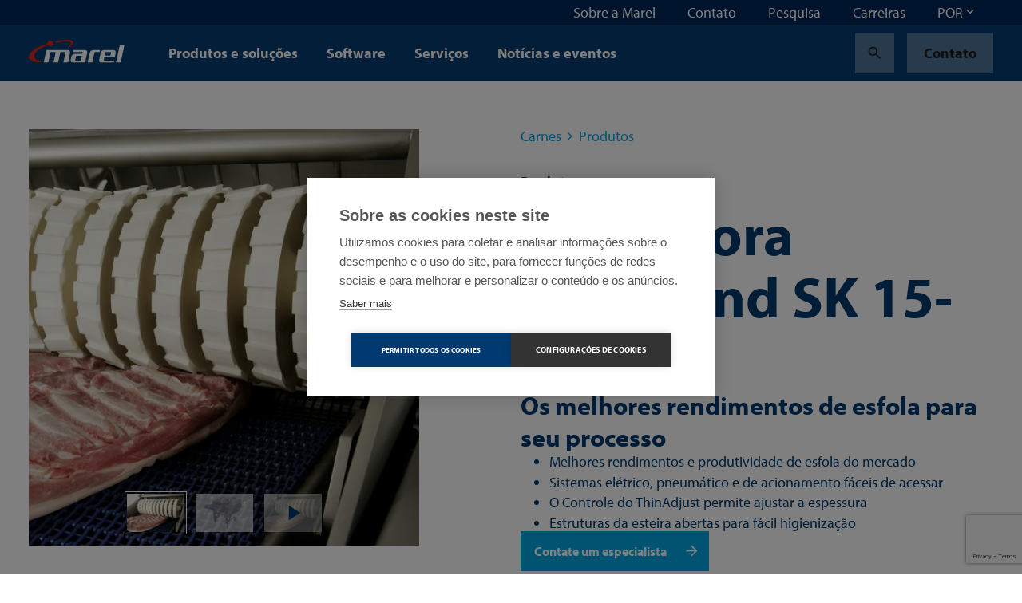

--- FILE ---
content_type: text/html; charset=utf-8
request_url: https://marel.com/pt/produtos/esfoladora-townsend-sk-15-340/
body_size: 36562
content:






<!doctype html>
<html lang="pt_BR" data-page-error="" data-page-id="4454" data-page-name="Esfoladora Townsend SK 15-340">
<head>

    <title>Esfoladora Townsend SK 15-340 | Marel</title>

    
<meta charset="utf-8">
<meta http-equiv="x-ua-compatible" content="ie=edge">
<meta name="viewport" content="width=device-width, initial-scale=1">


        <meta name="robots" content="index,follow,max-snippet:-1, max-image-preview:large, max-videopreview:-1" />
    <meta name="keywords" content="esfoladora, Townsend, melhor resultado de esfola, melhor rendimento de esfola, m&#xE1;quina de esfola, esfola de su&#xED;nos, SK 15-340" />
        <meta name="twitter:title" property="og:title" content="Esfoladora Townsend SK 15-340">
        <meta name="description" content="Esfoladora com transportadora para remover automaticamente a pele de su&#xED;nos e a gordura pesada de cortes lisos de bovinos sem perda de carne aproveit&#xE1;vel" />
        <meta property="og:description" content="Melhores rendimentos e produtividade de esfola do mercadoSistemas el&#xE9;trico, pneum&#xE1;tico e de acionamento f&#xE1;ceis de acessarO Controle do ThinAdjust permite ajustar a espessura&amp;nbsp;Estruturas da esteira abertas para f&#xE1;cil higieniza&#xE7;&#xE3;o">
        <meta name="twitter:image" property="og:image" content="https://marel.com/media/wntpahce/townsend-sk-15-340-european-belly.jpg?rxy=0.711890243902439,0.8178252339143407&amp;width=1200&amp;height=1200&amp;v=1da64a54dbf1200" />
    <meta name="twitter:card" content="summary_large_image">
    <meta property="og:type" content="website" />

    <link rel="canonical" href="https://marel.com/pt/produtos/esfoladora-townsend-sk-15-340/" />

            <link rel="alternate" hreflang="en" href="https://marel.com/en/products/sk-15-340-derinding-skinner/" />
                <link rel="alternate" hreflang="x-default" href="https://marel.com/en/products/sk-15-340-derinding-skinner/" />
            <link rel="alternate" hreflang="de" href="https://marel.com/de/produkte/sk-15-340-band-entschwartungsmaschine/" />
            <link rel="alternate" hreflang="es" href="https://marel.com/es/productos/townsend-sk-15-340-desolladora-desveladora/" />
            <link rel="alternate" hreflang="ru" href="https://marel.com/ru/produkty/shkuros-emnaya-mashina-townsend-sk-15-340/" />
            <link rel="alternate" hreflang="pt" href="https://marel.com/pt/produtos/esfoladora-townsend-sk-15-340/" />
            <link rel="alternate" hreflang="fr" href="https://marel.com/fr/produits/decouenneuse-townsend-sk-15-340/" />
            <link rel="alternate" hreflang="zh" href="https://marel.com/cn/&#x4EA7;&#x54C1;/townsend-sk-15-340-&#x53BB;&#x76AE;&#x673A;/" />


    <link rel="apple-touch-icon" sizes="180x180" href="/apple-touch-icon.png">
    <link rel="icon" type="image/png" sizes="32x32" href="/favicon-32x32.png">
    <link rel="icon" type="image/png" sizes="16x16" href="/favicon-16x16.png">
    <link rel="manifest" href="/site.webmanifest">
    <link rel="mask-icon" color="#003a70" href="/safari-pinned-tab.svg">
    <meta name="msapplication-TileColor" content="#003a70">
    <meta name="msapplication-TileImage" content="/mstile-144x144.png">
    <meta name="theme-color" content="#ffffff">

    <meta name="insight-app-sec-validation" content="b820419f-3919-4594-8b98-4cf334ac93d7">

    <link rel="preload stylesheet" as="style" type="text/css" crossorigin="anonymous" href="/assets/toolkit/styles/toolkit.css?v=ca7ea53ddfa5f075f754ad60a1740943">
    <noscript>
        <link rel="stylesheet" href="/assets/toolkit/styles/toolkit.css?v=ca7ea53ddfa5f075f754ad60a1740943">
    </noscript>


    

        <!-- Google Tag Manager -->
        <script>
        (function(w,d,s,l,i){w[l]=w[l]||[];w[l].push(
                {'gtm.start': new Date().getTime(),event:'gtm.js'}
            );var f=d.getElementsByTagName(s)[0],
                j=d.createElement(s),dl=l!='dataLayer'?'&l='+l:'';j.async=true;j.src=
                'https://www.googletagmanager.com/gtm.js?id='+i+dl;f.parentNode.insertBefore(j,f);
        })(window,document,'script','dataLayer','GTM-5NGKF5Z');</script>
        <!-- End Google Tag Manager -->
<script type="text/javascript">!function(T,l,y){var S=T.location,k="script",D="instrumentationKey",C="ingestionendpoint",I="disableExceptionTracking",E="ai.device.",b="toLowerCase",w="crossOrigin",N="POST",e="appInsightsSDK",t=y.name||"appInsights";(y.name||T[e])&&(T[e]=t);var n=T[t]||function(d){var g=!1,f=!1,m={initialize:!0,queue:[],sv:"5",version:2,config:d};function v(e,t){var n={},a="Browser";return n[E+"id"]=a[b](),n[E+"type"]=a,n["ai.operation.name"]=S&&S.pathname||"_unknown_",n["ai.internal.sdkVersion"]="javascript:snippet_"+(m.sv||m.version),{time:function(){var e=new Date;function t(e){var t=""+e;return 1===t.length&&(t="0"+t),t}return e.getUTCFullYear()+"-"+t(1+e.getUTCMonth())+"-"+t(e.getUTCDate())+"T"+t(e.getUTCHours())+":"+t(e.getUTCMinutes())+":"+t(e.getUTCSeconds())+"."+((e.getUTCMilliseconds()/1e3).toFixed(3)+"").slice(2,5)+"Z"}(),iKey:e,name:"Microsoft.ApplicationInsights."+e.replace(/-/g,"")+"."+t,sampleRate:100,tags:n,data:{baseData:{ver:2}}}}var h=d.url||y.src;if(h){function a(e){var t,n,a,i,r,o,s,c,u,p,l;g=!0,m.queue=[],f||(f=!0,t=h,s=function(){var e={},t=d.connectionString;if(t)for(var n=t.split(";"),a=0;a<n.length;a++){var i=n[a].split("=");2===i.length&&(e[i[0][b]()]=i[1])}if(!e[C]){var r=e.endpointsuffix,o=r?e.location:null;e[C]="https://"+(o?o+".":"")+"dc."+(r||"services.visualstudio.com")}return e}(),c=s[D]||d[D]||"",u=s[C],p=u?u+"/v2/track":d.endpointUrl,(l=[]).push((n="SDK LOAD Failure: Failed to load Application Insights SDK script (See stack for details)",a=t,i=p,(o=(r=v(c,"Exception")).data).baseType="ExceptionData",o.baseData.exceptions=[{typeName:"SDKLoadFailed",message:n.replace(/\./g,"-"),hasFullStack:!1,stack:n+"\nSnippet failed to load ["+a+"] -- Telemetry is disabled\nHelp Link: https://go.microsoft.com/fwlink/?linkid=2128109\nHost: "+(S&&S.pathname||"_unknown_")+"\nEndpoint: "+i,parsedStack:[]}],r)),l.push(function(e,t,n,a){var i=v(c,"Message"),r=i.data;r.baseType="MessageData";var o=r.baseData;return o.message='AI (Internal): 99 message:"'+("SDK LOAD Failure: Failed to load Application Insights SDK script (See stack for details) ("+n+")").replace(/\"/g,"")+'"',o.properties={endpoint:a},i}(0,0,t,p)),function(e,t){if(JSON){var n=T.fetch;if(n&&!y.useXhr)n(t,{method:N,body:JSON.stringify(e),mode:"cors"});else if(XMLHttpRequest){var a=new XMLHttpRequest;a.open(N,t),a.setRequestHeader("Content-type","application/json"),a.send(JSON.stringify(e))}}}(l,p))}function i(e,t){f||setTimeout(function(){!t&&m.core||a()},500)}var e=function(){var n=l.createElement(k);n.src=h;var e=y[w];return!e&&""!==e||"undefined"==n[w]||(n[w]=e),n.onload=i,n.onerror=a,n.onreadystatechange=function(e,t){"loaded"!==n.readyState&&"complete"!==n.readyState||i(0,t)},n}();y.ld<0?l.getElementsByTagName("head")[0].appendChild(e):setTimeout(function(){l.getElementsByTagName(k)[0].parentNode.appendChild(e)},y.ld||0)}try{m.cookie=l.cookie}catch(p){}function t(e){for(;e.length;)!function(t){m[t]=function(){var e=arguments;g||m.queue.push(function(){m[t].apply(m,e)})}}(e.pop())}var n="track",r="TrackPage",o="TrackEvent";t([n+"Event",n+"PageView",n+"Exception",n+"Trace",n+"DependencyData",n+"Metric",n+"PageViewPerformance","start"+r,"stop"+r,"start"+o,"stop"+o,"addTelemetryInitializer","setAuthenticatedUserContext","clearAuthenticatedUserContext","flush"]),m.SeverityLevel={Verbose:0,Information:1,Warning:2,Error:3,Critical:4};var s=(d.extensionConfig||{}).ApplicationInsightsAnalytics||{};if(!0!==d[I]&&!0!==s[I]){var c="onerror";t(["_"+c]);var u=T[c];T[c]=function(e,t,n,a,i){var r=u&&u(e,t,n,a,i);return!0!==r&&m["_"+c]({message:e,url:t,lineNumber:n,columnNumber:a,error:i}),r},d.autoExceptionInstrumented=!0}return m}(y.cfg);function a(){y.onInit&&y.onInit(n)}(T[t]=n).queue&&0===n.queue.length?(n.queue.push(a),n.trackPageView({})):a()}(window,document,{
src: "https://js.monitor.azure.com/scripts/b/ai.2.min.js", // The SDK URL Source
crossOrigin: "anonymous", 
cfg: { // Application Insights Configuration
    connectionString: 'InstrumentationKey=4ed55ef4-b920-4915-ac60-747121d15b6a;IngestionEndpoint=https://westeurope-5.in.applicationinsights.azure.com/;LiveEndpoint=https://westeurope.livediagnostics.monitor.azure.com/'
}});</script></head>
<body class="">

            <!-- Google Tag Manager (noscript) -->
            <noscript><iframe src="https://www.googletagmanager.com/ns.html?id=GTM-5NGKF5Z" height="0" width="0" style="display:none;visibility:hidden"></iframe></noscript>
            <!-- End Google Tag Manager (noscript) -->

        



        

<nav class="navbar is-fixed-top js-navbar " role="navigation" aria-label="main navigation">


        <div class="navbar-meta is-hidden-touch">
            <div class="container is-fluid">
                <div class="navbar-end">

                        <div class="navbar-item js-show-panel" data-show-panel-target="topnavbar-86d6eb0f-8f2e-4095-aa8e-cdcdc3e7f2b4" aria-haspopup="true" aria-controls="Sobre a Marel">
                            <a href="/pt/sobre-a-marel/">
                                Sobre a Marel
                            </a>
                        </div>
                        <div class="navbar-item js-show-panel" data-show-panel-target="topnavbar-9e538921-86ca-4e74-b9a4-88bbba3e1a5c" aria-haspopup="true" aria-controls="Contato">
                            <a href="/pt/contato/">
                                Contato
                            </a>
                        </div>
                        <div class="navbar-item js-show-panel" data-show-panel-target="topnavbar-21ca82b3-9359-422a-81ad-55be79d5426a" aria-haspopup="true" aria-controls="Pesquisa">
                            <a href="/pt/pesquisa/">
                                Pesquisa
                            </a>
                        </div>
                        <div class="navbar-item js-show-panel" data-show-panel-target="topnavbar-8ebb1f20-6635-4ac0-bf5b-d2ab997ff285" aria-haspopup="true" aria-controls="Carreiras">
                            <a href="https://jbtm.wd108.myworkdayjobs.com/JBT_Marel_Career_Site" target="_blank">
                                Carreiras
                            </a>
                        </div>

        <div class="navbar-item">
            <div class="dropdown js-dropdown is-right" id="language-selector-navbar" data-dropdown-hoverable="">
                <div class="dropdown-trigger">
                    <span class="" aria-haspopup="true" aria-controls="language-selector-navbar">
                        <span>POR</span>
                        <span class="icon dropdown-rotate ">
                            <span class="material-icons" data-icon="keyboard_arrow_down"></span>
                        </span>
                    </span>
                </div>
                <div class="dropdown-menu" role="menu">
                    <div class="dropdown-content">
                            <a class="dropdown-item" href="/de/produkte/sk-15-340-band-entschwartungsmaschine/">
                                DEU
                            </a>
                            <a class="dropdown-item" href="/en/products/sk-15-340-derinding-skinner/">
                                ENG
                            </a>
                            <a class="dropdown-item" href="/fr/produits/decouenneuse-townsend-sk-15-340/">
                                FRA
                            </a>
                            <a class="dropdown-item is-active" href="/pt/produtos/esfoladora-townsend-sk-15-340/">
                                POR
                            </a>
                            <a class="dropdown-item" href="/ru/produkty/shkuros-emnaya-mashina-townsend-sk-15-340/">
                                RUS
                            </a>
                            <a class="dropdown-item" href="/es/productos/townsend-sk-15-340-desolladora-desveladora/">
                                SPA
                            </a>
                            <a class="dropdown-item" href="/cn/&#x4EA7;&#x54C1;/townsend-sk-15-340-&#x53BB;&#x76AE;&#x673A;/">
                                &#x4E2D;&#x6587;
                            </a>
                    </div>
                </div>
            </div>
        </div>
                </div>
            </div>

            <div class="navbar-meta-panels container">
                    <div class="navbar-panels js-navbar-panels" data-navbar-panels-rel="topnavbar-86d6eb0f-8f2e-4095-aa8e-cdcdc3e7f2b4" role="menu">
                        <div class="navbar-panel">
                            <ul class="navbar-panel-items">
                                        <li class="navbar-panel-item">
                                            <a href="/pt/sobre-a-marel/nossas-pessoas/">
                                                Nossas pessoas
                                            </a>
                                        </li>
                                        <li class="navbar-panel-item">
                                            <a href="/pt/sobre-a-marel/nosso-legado/">
                                                Nosso legado
                                            </a>
                                        </li>
                                        <li class="navbar-panel-item has-subitems" data-navbar-panels-second-id="navbar-panel-item-86d4bc44-3a91-40b4-993e-8f908922216b">
                                            Sustentabilidade
                                        </li>
                                        <li class="navbar-panel-item">
                                            <a href="/pt/sobre-a-marel/inovacao/">
                                                Inova&#xE7;&#xE3;o
                                            </a>
                                        </li>
                                        <li class="navbar-panel-item has-subitems" data-navbar-panels-second-id="navbar-panel-item-5993339d-6ac2-4383-b428-53339b422e17">
                                            Centros de Demonstra&#xE7;&#xE3;o
                                        </li>
                                        <li class="navbar-panel-item">
                                            <a href="/pt/sobre-a-marel/inscreva-se-no-boletim-informativo/">
                                                Inscreva-se no boletim informativo
                                            </a>
                                        </li>
                                        <li class="navbar-panel-item">
                                            <a href="/pt/sobre-a-marel/centro-de-midia/">
                                                Centro de m&#xED;dia
                                            </a>
                                        </li>
                            </ul>
                        </div>
                        <div class="navbar-panel is-second">
                                <ul class="navbar-panel-items navbar-panel-item-c29b7f53-6287-4dc9-8897-fc1c82d46ce2">


                                </ul>
                                <ul class="navbar-panel-items navbar-panel-item-b8be42cc-c929-4af3-a247-a8b18a603f72">


                                </ul>
                                <ul class="navbar-panel-items navbar-panel-item-86d4bc44-3a91-40b4-993e-8f908922216b">

                                        <li class="navbar-panel-item"><a href="/pt/sobre-a-marel/sustentabilidade/">Sustentabilidade</a></li>

                                        <li class="navbar-panel-item"><a href="/pt/sobre-a-marel/sustentabilidade/social/">Social</a></li>
                                        <li class="navbar-panel-item"><a href="/pt/sobre-a-marel/sustentabilidade/ambiental/">Ambiental</a></li>
                                        <li class="navbar-panel-item"><a href="/pt/sobre-a-marel/sustentabilidade/economico/">Econ&#xF4;mico</a></li>
                                        <li class="navbar-panel-item"><a href="/pt/sobre-a-marel/sustentabilidade/nossas-solucoes/">Nossas solu&#xE7;&#xF5;es</a></li>
                                        <li class="navbar-panel-item"><a href="/pt/sobre-a-marel/sustentabilidade/relatorios-de-sustentabilidade/">Relat&#xF3;rios de sustentabilidade</a></li>
                                        <li class="navbar-panel-item"><a href="/pt/sobre-a-marel/sustentabilidade/participacao-social/">Participa&#xE7;&#xE3;o social</a></li>
                                        <li class="navbar-panel-item"><a href="/pt/sobre-a-marel/sustentabilidade/cadeia-de-suprimentos-sustentavel/">Cadeia de suprimentos sustent&#xE1;vel</a></li>
                                </ul>
                                <ul class="navbar-panel-items navbar-panel-item-ed44f0fb-e495-4b37-a073-0d98ab2fef65">


                                </ul>
                                <ul class="navbar-panel-items navbar-panel-item-5993339d-6ac2-4383-b428-53339b422e17">

                                        <li class="navbar-panel-item"><a href="/pt/sobre-a-marel/centros-de-demonstracao/">Centros de Demonstra&#xE7;&#xE3;o</a></li>

                                        <li class="navbar-panel-item"><a href="/pt/sobre-a-marel/centros-de-demonstracao/progress-point-copenhague/">Progress Point Copenhague</a></li>
                                        <li class="navbar-panel-item"><a href="/pt/sobre-a-marel/centros-de-demonstracao/progresso-point-kansas-city/">Progresso Point Kansas City</a></li>
                                        <li class="navbar-panel-item"><a href="/pt/sobre-a-marel/centros-de-demonstracao/progress-point-america-latina/">Progress Point Am&#xE9;rica Latina</a></li>
                                        <li class="navbar-panel-item"><a href="/pt/sobre-a-marel/centros-de-demonstracao/boxmeer-paises-baixos/">Boxmeer, Pa&#xED;ses Baixos</a></li>
                                        <li class="navbar-panel-item"><a href="/pt/sobre-a-marel/centros-de-demonstracao/des-moines-eua/">Des Moines, EUA</a></li>
                                        <li class="navbar-panel-item"><a href="/pt/sobre-a-marel/centros-de-demonstracao/oberlahr-alemanha/">Oberlahr, Alemanha</a></li>
                                </ul>
                                <ul class="navbar-panel-items navbar-panel-item-a3e8564b-93ab-4179-9043-8674a42b02c3">


                                </ul>
                                <ul class="navbar-panel-items navbar-panel-item-2d6d615b-2aa4-4b59-89cc-8099a5af357f">


                                </ul>
                        </div>
                    </div>
                    <div class="navbar-panels js-navbar-panels" data-navbar-panels-rel="topnavbar-9e538921-86ca-4e74-b9a4-88bbba3e1a5c" role="menu">
                        <div class="navbar-panel">
                            <ul class="navbar-panel-items">
                            </ul>
                        </div>
                        <div class="navbar-panel is-second">
                        </div>
                    </div>
                    <div class="navbar-panels js-navbar-panels" data-navbar-panels-rel="topnavbar-21ca82b3-9359-422a-81ad-55be79d5426a" role="menu">
                        <div class="navbar-panel">
                            <ul class="navbar-panel-items">
                            </ul>
                        </div>
                        <div class="navbar-panel is-second">
                        </div>
                    </div>
                    <div class="navbar-panels js-navbar-panels" data-navbar-panels-rel="topnavbar-8ebb1f20-6635-4ac0-bf5b-d2ab997ff285" role="menu">
                        <div class="navbar-panel">
                            <ul class="navbar-panel-items">
                            </ul>
                        </div>
                        <div class="navbar-panel is-second">
                        </div>
                    </div>
            </div>
        </div>


    <div class="navbar-main">
        <div class="container is-fluid">
            <div class="navbar-brand">

                <a class="navbar-item is-logo" href="/pt/" title="Marel">
                    <img src="/assets/toolkit/static/logo.svg" alt="Marel Logo" width="120" height="28" class="logo-main" loading="lazy" />

                </a>

                <div class="navbar-item is-menu is-hidden-desktop">
                    <button data-target="site-menu" class="button is-ghost js-toggle-menu" aria-label="menu" aria-expanded="false">
                        <span class="icon  ">
                            <span class="material-icons" data-icon="menu"></span>
                        </span>
                    </button>
                </div>
                <div class="navbar-item is-close">
                    <button data-target="site-menu" class="button is-ghost is-active js-toggle-menu" aria-label="menu" aria-expanded="false">
                        <span class="icon">
                            <span class="material-icons" data-icon="close"></span>
                        </span>
                    </button>
                </div>
            </div>
            <div class="navbar-start">

                        <div class="navbar-item is-hidden-touch js-show-panel" data-show-panel-target="mainnav-panel-ad98c4f9-858c-4b4e-ab7f-ee2859908f02" data-show-panel-click>
                            Produtos e solu&#xE7;&#xF5;es
                        </div>
                        <div class="navbar-item is-hidden-touch js-show-panel" data-show-panel-target="mainnav-panel-dd085b9d-41c0-4fbf-bda4-773728f746d4" data-show-panel-click>
                            Software
                        </div>
                        <div class="navbar-item is-hidden-touch js-show-panel" data-show-panel-target="mainnav-panel-f40839e1-4dff-43ff-adfe-8935020a3e1d" data-show-panel-click>
                            Servi&#xE7;os
                        </div>
                        <div class="navbar-item is-hidden-touch">
                            <a href="/pt/noticias/">Not&#xED;cias e eventos</a>
                        </div>
            </div>

            <div class="navbar-end">
        <div class="navbar-item">
            <a href="/pt/pesquisa/?industry=Carnes" class="button is-ghost" title="Search">
                <span class="icon">
                    <span class="material-icons" data-icon="search"></span>
                </span>
            </a>
        </div>
        <div class="navbar-item is-desktop">
            <a href="/pt/contato/" class="button is-ghost" data-contact-btn-nav-dy>Contato</a>
        </div>
            </div>

            <section id="site-menu" class="navbar-slides js-navbar-slides">
                <div class="navbar-slides-backdrop js-navbar-slides-backdrop"></div>
                <div class="container is-fluid">
                    <article class="navbar-slide is-first">

                        <header class="navbar-slide-header">
                            <button class="button menu-close is-dark is-transparent js-toggle-menu">
                                <span class="icon  ">
                                    <span class="material-icons" data-icon="close"></span>
                                </span>
                            </button>
                        </header>

                        <section class="navbar-slide-content">

                <div class="navbar-item has-subitems  ">
                    <a data-target="navbar-item-ad98c4f9-858c-4b4e-ab7f-ee2859908f02-slide" class="navbar-link js-navbar-slide-link" aria-label="menu" aria-expanded="false">Produtos e solu&#xE7;&#xF5;es</a>
                </div>
                <div class="navbar-item has-subitems  ">
                    <a data-target="navbar-item-dd085b9d-41c0-4fbf-bda4-773728f746d4-slide" class="navbar-link js-navbar-slide-link" aria-label="menu" aria-expanded="false">Software</a>
                </div>
                <div class="navbar-item has-subitems  ">
                    <a data-target="navbar-item-f40839e1-4dff-43ff-adfe-8935020a3e1d-slide" class="navbar-link js-navbar-slide-link" aria-label="menu" aria-expanded="false">Servi&#xE7;os</a>
                </div>
                <a href="/pt/noticias/" class="navbar-item">Not&#xED;cias e eventos</a>
                                        <div class="navbar-item has-subitems is-meta is-first-meta-item">
                                            <a data-target="navbar-item-86d6eb0f-8f2e-4095-aa8e-cdcdc3e7f2b4-slide" class="navbar-link js-navbar-slide-link" aria-label="menu" aria-expanded="false">Sobre a Marel</a>
                                        </div>
                                        <a href="/pt/contato/" class="navbar-item is-meta">Contato</a>
                                        <a href="/pt/pesquisa/" class="navbar-item is-meta">Pesquisa</a>
                                        <a href="https://jbtm.wd108.myworkdayjobs.com/JBT_Marel_Career_Site" class="navbar-item is-meta">Carreiras</a>
                                    <a href="/pt/contato/" class="navbar-item is-meta">Contato</a>

                        </section>

                        <footer class="navbar-slide-footer">
                            <hr />
        <div class="dropdown js-dropdown is-up is-left is-light" id="language-selector" data-dropdown-hoverable>
            <div class="dropdown-trigger">
                <span class="dropdown-trigger-cta" aria-haspopup="true" aria-controls="language-selector">
                    <span class="icon  ">
                        <span class="material-icons" data-icon="language"></span>
                    </span>
                    <span>POR</span>
                    <span class="icon dropdown-rotate ">
                        <span class="material-icons" data-icon="keyboard_arrow_down"></span>
                    </span>
                </span>
            </div>
            <div class="dropdown-menu" role="menu">
                <div class="dropdown-content">
                        <a class="dropdown-item" href="/de/produkte/sk-15-340-band-entschwartungsmaschine/">
                            DEU
                        </a>
                        <a class="dropdown-item" href="/en/products/sk-15-340-derinding-skinner/">
                            ENG
                        </a>
                        <a class="dropdown-item" href="/fr/produits/decouenneuse-townsend-sk-15-340/">
                            FRA
                        </a>
                        <a class="dropdown-item is-active" href="/pt/produtos/esfoladora-townsend-sk-15-340/">
                            POR
                        </a>
                        <a class="dropdown-item" href="/ru/produkty/shkuros-emnaya-mashina-townsend-sk-15-340/">
                            RUS
                        </a>
                        <a class="dropdown-item" href="/es/productos/townsend-sk-15-340-desolladora-desveladora/">
                            SPA
                        </a>
                        <a class="dropdown-item" href="/cn/&#x4EA7;&#x54C1;/townsend-sk-15-340-&#x53BB;&#x76AE;&#x673A;/">
                            &#x4E2D;&#x6587;
                        </a>
                </div>
            </div>
        </div>
                        </footer>
                    </article>



                        <article class="navbar-slide is-second js-navbar-slide" id="navbar-item-ad98c4f9-858c-4b4e-ab7f-ee2859908f02-slide">
                            <header class="navbar-slide-header">
                                <button class="button is-dark is-transparent js-navbar-slide-close">
                                    <span class="icon arrow-forward ">
                                        <span class="material-icons" data-icon="arrow_forward"></span>
                                    </span>
                                    <span class="is-mobile">All</span>
                                </button>
                                <button class="button menu-close is-dark is-transparent js-toggle-menu">
                                    <span class="icon  ">
                                        <span class="material-icons" data-icon="close"></span>
                                    </span>
                                </button>
                            </header>
                            <a href="/pt/produtos/" class="navbar-slide-title">
                                <span class="is-mobile">Produtos e solu&#xE7;&#xF5;es</span>
                                <span class="is-desktop">Produtos e solu&#xE7;&#xF5;es</span>
                                <span class="navbar-slide-title-link">
                                    Discover our produtos e solu&#xE7;&#xF5;es section
                                    <span class="icon">
                                        <span class="material-icons" data-icon="arrow_forward"></span>
                                    </span>
                                </span>
                            </a>

                            <section class="navbar-slide-content">
                <div class="navbar-item has-subitems  ">
                    <a data-target="navbar-subitem-9b835998-a807-41dd-b5ff-9390d774f7e7-slide" class="navbar-link js-navbar-slide-link" aria-label="menu" aria-expanded="false">Aves</a>
                </div>
                <div class="navbar-item has-subitems  ">
                    <a data-target="navbar-subitem-4fc0422c-f4e8-4aa4-bb02-715519cdce7e-slide" class="navbar-link js-navbar-slide-link" aria-label="menu" aria-expanded="false">Carnes</a>
                </div>
                <div class="navbar-item has-subitems  ">
                    <a data-target="navbar-subitem-e78463b4-2a38-43b2-8a2d-7720584233a3-slide" class="navbar-link js-navbar-slide-link" aria-label="menu" aria-expanded="false">Pescados</a>
                </div>
                <div class="navbar-item has-subitems  ">
                    <a data-target="navbar-subitem-4a5db1f0-1df0-48fd-ae7b-c4f898e4e9ef-slide" class="navbar-link js-navbar-slide-link" aria-label="menu" aria-expanded="false">Alimentos preparados</a>
                </div>
                <a href="/pt/tratamento-de-aguas/" class="navbar-item">Tratamento de &#xE1;guas</a>
                <a href="/pt/panificadoras/" class="navbar-item">Panificadoras</a>
                <a href="/pt/acougues/" class="navbar-item">A&#xE7;ougues</a>
                <a href="/pt/supermercados/" class="navbar-item">Supermercados</a>
                <a href="/pt/alimentos-para-animais/" class="navbar-item">Alimentos para animais</a>
                <a href="/pt/queijo/" class="navbar-item">Queijo</a>
                <a href="/pt/frutas-e-vegetais/" class="navbar-item">Frutas e vegetais</a>
                            </section>
                        </article>
                        <article class="navbar-slide is-second js-navbar-slide" id="navbar-item-dd085b9d-41c0-4fbf-bda4-773728f746d4-slide">
                            <header class="navbar-slide-header">
                                <button class="button is-dark is-transparent js-navbar-slide-close">
                                    <span class="icon arrow-forward ">
                                        <span class="material-icons" data-icon="arrow_forward"></span>
                                    </span>
                                    <span class="is-mobile">All</span>
                                </button>
                                <button class="button menu-close is-dark is-transparent js-toggle-menu">
                                    <span class="icon  ">
                                        <span class="material-icons" data-icon="close"></span>
                                    </span>
                                </button>
                            </header>
                            <a href="/pt/software/" class="navbar-slide-title">
                                <span class="is-mobile">Software</span>
                                <span class="is-desktop">Software</span>
                                <span class="navbar-slide-title-link">
                                    Discover our software section
                                    <span class="icon">
                                        <span class="material-icons" data-icon="arrow_forward"></span>
                                    </span>
                                </span>
                            </a>

                            <section class="navbar-slide-content">
                <div class="navbar-item has-subitems  ">
                    <a data-target="navbar-subitem-6cd001d2-a430-471a-9066-7142872aff76-slide" class="navbar-link js-navbar-slide-link" aria-label="menu" aria-expanded="false">Software products</a>
                </div>
                <a href="/pt/software/seu-primeiro-passo-em-direcao-ao-software-de-processamento-de-alimentos/" class="navbar-item">Perguntas frequentes sobre o software</a>
                            </section>
                        </article>
                        <article class="navbar-slide is-second js-navbar-slide" id="navbar-item-f40839e1-4dff-43ff-adfe-8935020a3e1d-slide">
                            <header class="navbar-slide-header">
                                <button class="button is-dark is-transparent js-navbar-slide-close">
                                    <span class="icon arrow-forward ">
                                        <span class="material-icons" data-icon="arrow_forward"></span>
                                    </span>
                                    <span class="is-mobile">All</span>
                                </button>
                                <button class="button menu-close is-dark is-transparent js-toggle-menu">
                                    <span class="icon  ">
                                        <span class="material-icons" data-icon="close"></span>
                                    </span>
                                </button>
                            </header>
                            <a href="/pt/servicos/" class="navbar-slide-title">
                                <span class="is-mobile">Servi&#xE7;os</span>
                                <span class="is-desktop">Servi&#xE7;os</span>
                                <span class="navbar-slide-title-link">
                                    Discover our servi&#xE7;os section
                                    <span class="icon">
                                        <span class="material-icons" data-icon="arrow_forward"></span>
                                    </span>
                                </span>
                            </a>

                            <section class="navbar-slide-content">
                <div class="navbar-item has-subitems  ">
                    <a data-target="navbar-subitem-af2409d3-9f18-4202-8e4f-fc5e4533beff-slide" class="navbar-link js-navbar-slide-link" aria-label="menu" aria-expanded="false">Servi&#xE7;os products</a>
                </div>
                <a href="/pt/servicos/pecas-de-reposicao/" class="navbar-item">Pe&#xE7;as de reposi&#xE7;&#xE3;o</a>
                <a href="/pt/servicos/servicos-do-software/" class="navbar-item">Servi&#xE7;os do software</a>
                <a href="/pt/servicos/reivindicacoes-de-garantia/" class="navbar-item">Reivindica&#xE7;&#xF5;es de garantia</a>
                <a href="/pt/servicos/produtos-suspensos/" class="navbar-item">Produtos suspensos</a>
                <a href="/pt/servicos/servico-na-sua-regiao-semea/" class="navbar-item">Servi&#xE7;o na sua regi&#xE3;o - SEMEA</a>
                <a href="/pt/servicos/servico-na-america-latina/" class="navbar-item">Servi&#xE7;o na Am&#xE9;rica Latina</a>
                            </section>
                        </article>
                        <article class="navbar-slide is-second js-navbar-slide" id="navbar-item-86d6eb0f-8f2e-4095-aa8e-cdcdc3e7f2b4-slide">
                            <header class="navbar-slide-header">
                                <button class="button is-dark is-transparent js-navbar-slide-close">
                                    <span class="icon arrow-forward ">
                                        <span class="material-icons" data-icon="arrow_forward"></span>
                                    </span>
                                    <span class="is-mobile">All</span>
                                </button>
                                <button class="button menu-close is-dark is-transparent js-toggle-menu">
                                    <span class="icon  ">
                                        <span class="material-icons" data-icon="close"></span>
                                    </span>
                                </button>
                            </header>
                            <a href="/pt/sobre-a-marel/" class="navbar-slide-title">
                                <span class="is-mobile">Sobre a Marel</span>
                                <span class="is-desktop">Sobre a Marel</span>
                                <span class="navbar-slide-title-link">
                                    Discover our sobre a marel section
                                    <span class="icon">
                                        <span class="material-icons" data-icon="arrow_forward"></span>
                                    </span>
                                </span>
                            </a>

                            <section class="navbar-slide-content">
                <a href="/pt/sobre-a-marel/nossas-pessoas/" class="navbar-item">Nossas pessoas</a>
                <a href="/pt/sobre-a-marel/nosso-legado/" class="navbar-item">Nosso legado</a>
                <div class="navbar-item has-subitems  ">
                    <a data-target="navbar-subitem-86d4bc44-3a91-40b4-993e-8f908922216b-slide" class="navbar-link js-navbar-slide-link" aria-label="menu" aria-expanded="false">Sustentabilidade</a>
                </div>
                <a href="/pt/sobre-a-marel/inovacao/" class="navbar-item">Inova&#xE7;&#xE3;o</a>
                <div class="navbar-item has-subitems  ">
                    <a data-target="navbar-subitem-5993339d-6ac2-4383-b428-53339b422e17-slide" class="navbar-link js-navbar-slide-link" aria-label="menu" aria-expanded="false">Centros de Demonstra&#xE7;&#xE3;o</a>
                </div>
                <a href="/pt/sobre-a-marel/inscreva-se-no-boletim-informativo/" class="navbar-item">Inscreva-se no boletim informativo</a>
                <a href="/pt/sobre-a-marel/centro-de-midia/" class="navbar-item">Centro de m&#xED;dia</a>
                            </section>
                        </article>


                        <article class="navbar-slide is-third js-navbar-slide" id="navbar-subitem-9b835998-a807-41dd-b5ff-9390d774f7e7-slide">
                            <header class="navbar-slide-header">
                                <button class="button is-dark is-transparent js-navbar-slide-close">
                                    <span class="icon arrow-forward">
                                        <span class="material-icons" data-icon="arrow_forward"></span>
                                    </span>
                                    <span class="is-mobile">Produtos e solu&#xE7;&#xF5;es</span>
                                </button>
                                <button class="button menu-close is-dark is-transparent js-toggle-menu">
                                    <span class="icon">
                                        <span class="material-icons" data-icon="close"></span>
                                    </span>
                                </button>
                            </header>
                            <a href="/pt/aves/" class="navbar-slide-title">
                                <span class="is-mobile">Aves</span>
                                <span class="navbar-slide-title-link">
                                    Discover our aves section
                                    <span class="icon">
                                        <span class="material-icons" data-icon="arrow_forward"></span>
                                    </span>
                                </span>
                            </a>
                            <section class="navbar-slide-content">
                                <ul class="menu-list js-menu-list">

                                        <li>
                                                <a class="menu-list-item" href="/pt/aves/frango/">Frango</a>
                                        </li>
                                        <li>
                                                <a class="menu-list-item" href="/pt/aves/peru/">Peru</a>
                                        </li>
                                        <li>
                                                <a class="menu-list-item" href="/pt/aves/pato/">Pato</a>
                                        </li>
                                </ul>
                            </section>
                        </article>
                        <article class="navbar-slide is-third js-navbar-slide" id="navbar-subitem-4fc0422c-f4e8-4aa4-bb02-715519cdce7e-slide">
                            <header class="navbar-slide-header">
                                <button class="button is-dark is-transparent js-navbar-slide-close">
                                    <span class="icon arrow-forward">
                                        <span class="material-icons" data-icon="arrow_forward"></span>
                                    </span>
                                    <span class="is-mobile">Produtos e solu&#xE7;&#xF5;es</span>
                                </button>
                                <button class="button menu-close is-dark is-transparent js-toggle-menu">
                                    <span class="icon">
                                        <span class="material-icons" data-icon="close"></span>
                                    </span>
                                </button>
                            </header>
                            <a href="/pt/carnes/" class="navbar-slide-title">
                                <span class="is-mobile">Carnes</span>
                                <span class="navbar-slide-title-link">
                                    Discover our carnes section
                                    <span class="icon">
                                        <span class="material-icons" data-icon="arrow_forward"></span>
                                    </span>
                                </span>
                            </a>
                            <section class="navbar-slide-content">
                                <ul class="menu-list js-menu-list">

                                        <li>
                                                <a class="menu-list-item" href="/pt/carnes/porco-suino/">Porco / Su&#xED;no</a>
                                        </li>
                                        <li>
                                                <a class="menu-list-item" href="/pt/carnes/gado-bovino/">Gado / Bovino</a>
                                        </li>
                                </ul>
                            </section>
                        </article>
                        <article class="navbar-slide is-third js-navbar-slide" id="navbar-subitem-e78463b4-2a38-43b2-8a2d-7720584233a3-slide">
                            <header class="navbar-slide-header">
                                <button class="button is-dark is-transparent js-navbar-slide-close">
                                    <span class="icon arrow-forward">
                                        <span class="material-icons" data-icon="arrow_forward"></span>
                                    </span>
                                    <span class="is-mobile">Produtos e solu&#xE7;&#xF5;es</span>
                                </button>
                                <button class="button menu-close is-dark is-transparent js-toggle-menu">
                                    <span class="icon">
                                        <span class="material-icons" data-icon="close"></span>
                                    </span>
                                </button>
                            </header>
                            <a href="/pt/pescados/" class="navbar-slide-title">
                                <span class="is-mobile">Pescados</span>
                                <span class="navbar-slide-title-link">
                                    Discover our pescados section
                                    <span class="icon">
                                        <span class="material-icons" data-icon="arrow_forward"></span>
                                    </span>
                                </span>
                            </a>
                            <section class="navbar-slide-content">
                                <ul class="menu-list js-menu-list">

                                        <li>
                                                <a class="menu-list-item" href="/pt/pescados/pescado-branco/">Pescado branco</a>
                                        </li>
                                        <li>
                                                <a class="menu-list-item" href="/pt/pescados/salmao/">Salm&#xE3;o</a>
                                        </li>
                                        <li>
                                                <a class="menu-list-item" href="/pt/pescados/outros-frutos-do-mar/">Outros frutos do mar</a>
                                        </li>
                                </ul>
                            </section>
                        </article>
                        <article class="navbar-slide is-third js-navbar-slide" id="navbar-subitem-4a5db1f0-1df0-48fd-ae7b-c4f898e4e9ef-slide">
                            <header class="navbar-slide-header">
                                <button class="button is-dark is-transparent js-navbar-slide-close">
                                    <span class="icon arrow-forward">
                                        <span class="material-icons" data-icon="arrow_forward"></span>
                                    </span>
                                    <span class="is-mobile">Produtos e solu&#xE7;&#xF5;es</span>
                                </button>
                                <button class="button menu-close is-dark is-transparent js-toggle-menu">
                                    <span class="icon">
                                        <span class="material-icons" data-icon="close"></span>
                                    </span>
                                </button>
                            </header>
                            <a href="/pt/alimentos-preparados/" class="navbar-slide-title">
                                <span class="is-mobile">Alimentos preparados</span>
                                <span class="navbar-slide-title-link">
                                    Discover our alimentos preparados section
                                    <span class="icon">
                                        <span class="material-icons" data-icon="arrow_forward"></span>
                                    </span>
                                </span>
                            </a>
                            <section class="navbar-slide-content">
                                <ul class="menu-list js-menu-list">

                                        <li>
                                                <a class="menu-list-item" href="/pt/alimentos-preparados/produtos-de-conveniencia/">Produtos de conveni&#xEA;ncia</a>
                                        </li>
                                        <li>
                                                <a class="menu-list-item" href="/pt/alimentos-preparados/produtos-de-origem-vegetal/">Produtos de origem vegetal</a>
                                        </li>
                                        <li>
                                                <a class="menu-list-item" href="/pt/alimentos-preparados/embutidos/">Embutidos</a>
                                        </li>
                                        <li>
                                                <a class="menu-list-item" href="/pt/alimentos-preparados/especialidades-de-batata/">Especialidades de batata</a>
                                        </li>
                                </ul>
                            </section>
                        </article>
                        <article class="navbar-slide is-third js-navbar-slide" id="navbar-subitem-64c6b430-6cef-4b4a-89e6-cf31ca0f76e5-slide">
                            <header class="navbar-slide-header">
                                <button class="button is-dark is-transparent js-navbar-slide-close">
                                    <span class="icon arrow-forward">
                                        <span class="material-icons" data-icon="arrow_forward"></span>
                                    </span>
                                    <span class="is-mobile">Produtos e solu&#xE7;&#xF5;es</span>
                                </button>
                                <button class="button menu-close is-dark is-transparent js-toggle-menu">
                                    <span class="icon">
                                        <span class="material-icons" data-icon="close"></span>
                                    </span>
                                </button>
                            </header>
                            <a href="/pt/tratamento-de-aguas/" class="navbar-slide-title">
                                <span class="is-mobile">Tratamento de &#xE1;guas</span>
                                <span class="navbar-slide-title-link">
                                    Discover our tratamento de &#xE1;guas section
                                    <span class="icon">
                                        <span class="material-icons" data-icon="arrow_forward"></span>
                                    </span>
                                </span>
                            </a>
                            <section class="navbar-slide-content">
                                <ul class="menu-list js-menu-list">

                                </ul>
                            </section>
                        </article>
                        <article class="navbar-slide is-third js-navbar-slide" id="navbar-subitem-3f68bb92-0ce6-4c63-8b32-5e5e73c09819-slide">
                            <header class="navbar-slide-header">
                                <button class="button is-dark is-transparent js-navbar-slide-close">
                                    <span class="icon arrow-forward">
                                        <span class="material-icons" data-icon="arrow_forward"></span>
                                    </span>
                                    <span class="is-mobile">Produtos e solu&#xE7;&#xF5;es</span>
                                </button>
                                <button class="button menu-close is-dark is-transparent js-toggle-menu">
                                    <span class="icon">
                                        <span class="material-icons" data-icon="close"></span>
                                    </span>
                                </button>
                            </header>
                            <a href="/pt/panificadoras/" class="navbar-slide-title">
                                <span class="is-mobile">Panificadoras</span>
                                <span class="navbar-slide-title-link">
                                    Discover our panificadoras section
                                    <span class="icon">
                                        <span class="material-icons" data-icon="arrow_forward"></span>
                                    </span>
                                </span>
                            </a>
                            <section class="navbar-slide-content">
                                <ul class="menu-list js-menu-list">

                                </ul>
                            </section>
                        </article>
                        <article class="navbar-slide is-third js-navbar-slide" id="navbar-subitem-0bdafff5-1408-44ce-92b4-c98949605987-slide">
                            <header class="navbar-slide-header">
                                <button class="button is-dark is-transparent js-navbar-slide-close">
                                    <span class="icon arrow-forward">
                                        <span class="material-icons" data-icon="arrow_forward"></span>
                                    </span>
                                    <span class="is-mobile">Produtos e solu&#xE7;&#xF5;es</span>
                                </button>
                                <button class="button menu-close is-dark is-transparent js-toggle-menu">
                                    <span class="icon">
                                        <span class="material-icons" data-icon="close"></span>
                                    </span>
                                </button>
                            </header>
                            <a href="/pt/acougues/" class="navbar-slide-title">
                                <span class="is-mobile">A&#xE7;ougues</span>
                                <span class="navbar-slide-title-link">
                                    Discover our a&#xE7;ougues section
                                    <span class="icon">
                                        <span class="material-icons" data-icon="arrow_forward"></span>
                                    </span>
                                </span>
                            </a>
                            <section class="navbar-slide-content">
                                <ul class="menu-list js-menu-list">

                                </ul>
                            </section>
                        </article>
                        <article class="navbar-slide is-third js-navbar-slide" id="navbar-subitem-ad84f284-b837-45b9-bd22-9febe2917de5-slide">
                            <header class="navbar-slide-header">
                                <button class="button is-dark is-transparent js-navbar-slide-close">
                                    <span class="icon arrow-forward">
                                        <span class="material-icons" data-icon="arrow_forward"></span>
                                    </span>
                                    <span class="is-mobile">Produtos e solu&#xE7;&#xF5;es</span>
                                </button>
                                <button class="button menu-close is-dark is-transparent js-toggle-menu">
                                    <span class="icon">
                                        <span class="material-icons" data-icon="close"></span>
                                    </span>
                                </button>
                            </header>
                            <a href="/pt/supermercados/" class="navbar-slide-title">
                                <span class="is-mobile">Supermercados</span>
                                <span class="navbar-slide-title-link">
                                    Discover our supermercados section
                                    <span class="icon">
                                        <span class="material-icons" data-icon="arrow_forward"></span>
                                    </span>
                                </span>
                            </a>
                            <section class="navbar-slide-content">
                                <ul class="menu-list js-menu-list">

                                </ul>
                            </section>
                        </article>
                        <article class="navbar-slide is-third js-navbar-slide" id="navbar-subitem-03995036-a507-4167-944b-1a6704127418-slide">
                            <header class="navbar-slide-header">
                                <button class="button is-dark is-transparent js-navbar-slide-close">
                                    <span class="icon arrow-forward">
                                        <span class="material-icons" data-icon="arrow_forward"></span>
                                    </span>
                                    <span class="is-mobile">Produtos e solu&#xE7;&#xF5;es</span>
                                </button>
                                <button class="button menu-close is-dark is-transparent js-toggle-menu">
                                    <span class="icon">
                                        <span class="material-icons" data-icon="close"></span>
                                    </span>
                                </button>
                            </header>
                            <a href="/pt/alimentos-para-animais/" class="navbar-slide-title">
                                <span class="is-mobile">Alimentos para animais</span>
                                <span class="navbar-slide-title-link">
                                    Discover our alimentos para animais section
                                    <span class="icon">
                                        <span class="material-icons" data-icon="arrow_forward"></span>
                                    </span>
                                </span>
                            </a>
                            <section class="navbar-slide-content">
                                <ul class="menu-list js-menu-list">

                                </ul>
                            </section>
                        </article>
                        <article class="navbar-slide is-third js-navbar-slide" id="navbar-subitem-660e6ed2-34b4-4b9f-b45f-24fce978c084-slide">
                            <header class="navbar-slide-header">
                                <button class="button is-dark is-transparent js-navbar-slide-close">
                                    <span class="icon arrow-forward">
                                        <span class="material-icons" data-icon="arrow_forward"></span>
                                    </span>
                                    <span class="is-mobile">Produtos e solu&#xE7;&#xF5;es</span>
                                </button>
                                <button class="button menu-close is-dark is-transparent js-toggle-menu">
                                    <span class="icon">
                                        <span class="material-icons" data-icon="close"></span>
                                    </span>
                                </button>
                            </header>
                            <a href="/pt/queijo/" class="navbar-slide-title">
                                <span class="is-mobile">Queijo</span>
                                <span class="navbar-slide-title-link">
                                    Discover our queijo section
                                    <span class="icon">
                                        <span class="material-icons" data-icon="arrow_forward"></span>
                                    </span>
                                </span>
                            </a>
                            <section class="navbar-slide-content">
                                <ul class="menu-list js-menu-list">

                                </ul>
                            </section>
                        </article>
                        <article class="navbar-slide is-third js-navbar-slide" id="navbar-subitem-05b48071-0245-4850-b060-a7c97c624a68-slide">
                            <header class="navbar-slide-header">
                                <button class="button is-dark is-transparent js-navbar-slide-close">
                                    <span class="icon arrow-forward">
                                        <span class="material-icons" data-icon="arrow_forward"></span>
                                    </span>
                                    <span class="is-mobile">Produtos e solu&#xE7;&#xF5;es</span>
                                </button>
                                <button class="button menu-close is-dark is-transparent js-toggle-menu">
                                    <span class="icon">
                                        <span class="material-icons" data-icon="close"></span>
                                    </span>
                                </button>
                            </header>
                            <a href="/pt/frutas-e-vegetais/" class="navbar-slide-title">
                                <span class="is-mobile">Frutas e vegetais</span>
                                <span class="navbar-slide-title-link">
                                    Discover our frutas e vegetais section
                                    <span class="icon">
                                        <span class="material-icons" data-icon="arrow_forward"></span>
                                    </span>
                                </span>
                            </a>
                            <section class="navbar-slide-content">
                                <ul class="menu-list js-menu-list">

                                </ul>
                            </section>
                        </article>
                        <article class="navbar-slide is-third js-navbar-slide" id="navbar-subitem-6cd001d2-a430-471a-9066-7142872aff76-slide">
                            <header class="navbar-slide-header">
                                <button class="button is-dark is-transparent js-navbar-slide-close">
                                    <span class="icon arrow-forward">
                                        <span class="material-icons" data-icon="arrow_forward"></span>
                                    </span>
                                    <span class="is-mobile">Software</span>
                                </button>
                                <button class="button menu-close is-dark is-transparent js-toggle-menu">
                                    <span class="icon">
                                        <span class="material-icons" data-icon="close"></span>
                                    </span>
                                </button>
                            </header>
                            <a class="navbar-slide-title">
                                <span class="is-mobile">Software products</span>
                                <span class="navbar-slide-title-link">
                                    Discover our software products section
                                    <span class="icon">
                                        <span class="material-icons" data-icon="arrow_forward"></span>
                                    </span>
                                </span>
                            </a>
                            <section class="navbar-slide-content">
                                <ul class="menu-list js-menu-list">

                                        <li>
                                                <a class="menu-list-item" href="/pt/software/em-geral/">Em geral</a>
                                        </li>
                                        <li>
                                                <a class="menu-list-item" href="/pt/software/aves/">Aves</a>
                                        </li>
                                        <li>
                                                <a class="menu-list-item" href="/pt/software/carnes/">Carnes</a>
                                        </li>
                                        <li>
                                                <a class="menu-list-item" href="/pt/software/pescados/">Pescados</a>
                                        </li>
                                </ul>
                            </section>
                        </article>
                        <article class="navbar-slide is-third js-navbar-slide" id="navbar-subitem-1b4994a6-d5f8-4c8e-bc94-b9d15ed673f9-slide">
                            <header class="navbar-slide-header">
                                <button class="button is-dark is-transparent js-navbar-slide-close">
                                    <span class="icon arrow-forward">
                                        <span class="material-icons" data-icon="arrow_forward"></span>
                                    </span>
                                    <span class="is-mobile">Software</span>
                                </button>
                                <button class="button menu-close is-dark is-transparent js-toggle-menu">
                                    <span class="icon">
                                        <span class="material-icons" data-icon="close"></span>
                                    </span>
                                </button>
                            </header>
                            <a href="/pt/software/seu-primeiro-passo-em-direcao-ao-software-de-processamento-de-alimentos/" class="navbar-slide-title">
                                <span class="is-mobile">Perguntas frequentes sobre o software</span>
                                <span class="navbar-slide-title-link">
                                    Discover our perguntas frequentes sobre o software section
                                    <span class="icon">
                                        <span class="material-icons" data-icon="arrow_forward"></span>
                                    </span>
                                </span>
                            </a>
                            <section class="navbar-slide-content">
                                <ul class="menu-list js-menu-list">

                                </ul>
                            </section>
                        </article>
                        <article class="navbar-slide is-third js-navbar-slide" id="navbar-subitem-af2409d3-9f18-4202-8e4f-fc5e4533beff-slide">
                            <header class="navbar-slide-header">
                                <button class="button is-dark is-transparent js-navbar-slide-close">
                                    <span class="icon arrow-forward">
                                        <span class="material-icons" data-icon="arrow_forward"></span>
                                    </span>
                                    <span class="is-mobile">Servi&#xE7;os</span>
                                </button>
                                <button class="button menu-close is-dark is-transparent js-toggle-menu">
                                    <span class="icon">
                                        <span class="material-icons" data-icon="close"></span>
                                    </span>
                                </button>
                            </header>
                            <a class="navbar-slide-title">
                                <span class="is-mobile">Servi&#xE7;os products</span>
                                <span class="navbar-slide-title-link">
                                    Discover our servi&#xE7;os products section
                                    <span class="icon">
                                        <span class="material-icons" data-icon="arrow_forward"></span>
                                    </span>
                                </span>
                            </a>
                            <section class="navbar-slide-content">
                                <ul class="menu-list js-menu-list">

                                        <li>
                                                <a class="menu-list-item" href="/pt/servicos/manutencao-planejada/">Manuten&#xE7;&#xE3;o planejada</a>
                                        </li>
                                        <li>
                                                <a class="menu-list-item" href="/pt/servicos/servicos-genericos/">Servi&#xE7;os gen&#xE9;ricos</a>
                                        </li>
                                        <li>
                                                <a class="menu-list-item" href="/pt/servicos/reparo-e-pecas-de-reposicao/">Reparo e pe&#xE7;as de reposi&#xE7;&#xE3;o</a>
                                        </li>
                                        <li>
                                                <a class="menu-list-item" href="/pt/servicos/contratos-de-servicos/">Contratos de servi&#xE7;os</a>
                                        </li>
                                </ul>
                            </section>
                        </article>
                        <article class="navbar-slide is-third js-navbar-slide" id="navbar-subitem-6b2ec559-26f7-4737-a494-351059ae1c38-slide">
                            <header class="navbar-slide-header">
                                <button class="button is-dark is-transparent js-navbar-slide-close">
                                    <span class="icon arrow-forward">
                                        <span class="material-icons" data-icon="arrow_forward"></span>
                                    </span>
                                    <span class="is-mobile">Servi&#xE7;os</span>
                                </button>
                                <button class="button menu-close is-dark is-transparent js-toggle-menu">
                                    <span class="icon">
                                        <span class="material-icons" data-icon="close"></span>
                                    </span>
                                </button>
                            </header>
                            <a href="/pt/servicos/pecas-de-reposicao/" class="navbar-slide-title">
                                <span class="is-mobile">Pe&#xE7;as de reposi&#xE7;&#xE3;o</span>
                                <span class="navbar-slide-title-link">
                                    Discover our pe&#xE7;as de reposi&#xE7;&#xE3;o section
                                    <span class="icon">
                                        <span class="material-icons" data-icon="arrow_forward"></span>
                                    </span>
                                </span>
                            </a>
                            <section class="navbar-slide-content">
                                <ul class="menu-list js-menu-list">

                                </ul>
                            </section>
                        </article>
                        <article class="navbar-slide is-third js-navbar-slide" id="navbar-subitem-03e62ce7-799e-49ce-a263-051dcceb26cb-slide">
                            <header class="navbar-slide-header">
                                <button class="button is-dark is-transparent js-navbar-slide-close">
                                    <span class="icon arrow-forward">
                                        <span class="material-icons" data-icon="arrow_forward"></span>
                                    </span>
                                    <span class="is-mobile">Servi&#xE7;os</span>
                                </button>
                                <button class="button menu-close is-dark is-transparent js-toggle-menu">
                                    <span class="icon">
                                        <span class="material-icons" data-icon="close"></span>
                                    </span>
                                </button>
                            </header>
                            <a href="/pt/servicos/servicos-do-software/" class="navbar-slide-title">
                                <span class="is-mobile">Servi&#xE7;os do software</span>
                                <span class="navbar-slide-title-link">
                                    Discover our servi&#xE7;os do software section
                                    <span class="icon">
                                        <span class="material-icons" data-icon="arrow_forward"></span>
                                    </span>
                                </span>
                            </a>
                            <section class="navbar-slide-content">
                                <ul class="menu-list js-menu-list">

                                </ul>
                            </section>
                        </article>
                        <article class="navbar-slide is-third js-navbar-slide" id="navbar-subitem-d1d717b2-f42a-4e71-b374-fb419b6a768e-slide">
                            <header class="navbar-slide-header">
                                <button class="button is-dark is-transparent js-navbar-slide-close">
                                    <span class="icon arrow-forward">
                                        <span class="material-icons" data-icon="arrow_forward"></span>
                                    </span>
                                    <span class="is-mobile">Servi&#xE7;os</span>
                                </button>
                                <button class="button menu-close is-dark is-transparent js-toggle-menu">
                                    <span class="icon">
                                        <span class="material-icons" data-icon="close"></span>
                                    </span>
                                </button>
                            </header>
                            <a href="/pt/servicos/reivindicacoes-de-garantia/" class="navbar-slide-title">
                                <span class="is-mobile">Reivindica&#xE7;&#xF5;es de garantia</span>
                                <span class="navbar-slide-title-link">
                                    Discover our reivindica&#xE7;&#xF5;es de garantia section
                                    <span class="icon">
                                        <span class="material-icons" data-icon="arrow_forward"></span>
                                    </span>
                                </span>
                            </a>
                            <section class="navbar-slide-content">
                                <ul class="menu-list js-menu-list">

                                </ul>
                            </section>
                        </article>
                        <article class="navbar-slide is-third js-navbar-slide" id="navbar-subitem-7fdce0d4-0273-40a3-b3be-3f601e40651b-slide">
                            <header class="navbar-slide-header">
                                <button class="button is-dark is-transparent js-navbar-slide-close">
                                    <span class="icon arrow-forward">
                                        <span class="material-icons" data-icon="arrow_forward"></span>
                                    </span>
                                    <span class="is-mobile">Servi&#xE7;os</span>
                                </button>
                                <button class="button menu-close is-dark is-transparent js-toggle-menu">
                                    <span class="icon">
                                        <span class="material-icons" data-icon="close"></span>
                                    </span>
                                </button>
                            </header>
                            <a href="/pt/servicos/produtos-suspensos/" class="navbar-slide-title">
                                <span class="is-mobile">Produtos suspensos</span>
                                <span class="navbar-slide-title-link">
                                    Discover our produtos suspensos section
                                    <span class="icon">
                                        <span class="material-icons" data-icon="arrow_forward"></span>
                                    </span>
                                </span>
                            </a>
                            <section class="navbar-slide-content">
                                <ul class="menu-list js-menu-list">

                                </ul>
                            </section>
                        </article>
                        <article class="navbar-slide is-third js-navbar-slide" id="navbar-subitem-53890903-569c-4458-82a4-d3991a375285-slide">
                            <header class="navbar-slide-header">
                                <button class="button is-dark is-transparent js-navbar-slide-close">
                                    <span class="icon arrow-forward">
                                        <span class="material-icons" data-icon="arrow_forward"></span>
                                    </span>
                                    <span class="is-mobile">Servi&#xE7;os</span>
                                </button>
                                <button class="button menu-close is-dark is-transparent js-toggle-menu">
                                    <span class="icon">
                                        <span class="material-icons" data-icon="close"></span>
                                    </span>
                                </button>
                            </header>
                            <a href="/pt/servicos/servico-na-sua-regiao-semea/" class="navbar-slide-title">
                                <span class="is-mobile">Servi&#xE7;o na sua regi&#xE3;o - SEMEA</span>
                                <span class="navbar-slide-title-link">
                                    Discover our servi&#xE7;o na sua regi&#xE3;o - semea section
                                    <span class="icon">
                                        <span class="material-icons" data-icon="arrow_forward"></span>
                                    </span>
                                </span>
                            </a>
                            <section class="navbar-slide-content">
                                <ul class="menu-list js-menu-list">

                                </ul>
                            </section>
                        </article>
                        <article class="navbar-slide is-third js-navbar-slide" id="navbar-subitem-90c8c245-0fa1-4731-9f8b-7a9901f82149-slide">
                            <header class="navbar-slide-header">
                                <button class="button is-dark is-transparent js-navbar-slide-close">
                                    <span class="icon arrow-forward">
                                        <span class="material-icons" data-icon="arrow_forward"></span>
                                    </span>
                                    <span class="is-mobile">Servi&#xE7;os</span>
                                </button>
                                <button class="button menu-close is-dark is-transparent js-toggle-menu">
                                    <span class="icon">
                                        <span class="material-icons" data-icon="close"></span>
                                    </span>
                                </button>
                            </header>
                            <a href="/pt/servicos/servico-na-america-latina/" class="navbar-slide-title">
                                <span class="is-mobile">Servi&#xE7;o na Am&#xE9;rica Latina</span>
                                <span class="navbar-slide-title-link">
                                    Discover our servi&#xE7;o na am&#xE9;rica latina section
                                    <span class="icon">
                                        <span class="material-icons" data-icon="arrow_forward"></span>
                                    </span>
                                </span>
                            </a>
                            <section class="navbar-slide-content">
                                <ul class="menu-list js-menu-list">

                                </ul>
                            </section>
                        </article>
                        <article class="navbar-slide is-third js-navbar-slide" id="navbar-subitem-c29b7f53-6287-4dc9-8897-fc1c82d46ce2-slide">
                            <header class="navbar-slide-header">
                                <button class="button is-dark is-transparent js-navbar-slide-close">
                                    <span class="icon arrow-forward">
                                        <span class="material-icons" data-icon="arrow_forward"></span>
                                    </span>
                                    <span class="is-mobile">Sobre a Marel</span>
                                </button>
                                <button class="button menu-close is-dark is-transparent js-toggle-menu">
                                    <span class="icon">
                                        <span class="material-icons" data-icon="close"></span>
                                    </span>
                                </button>
                            </header>
                            <a href="/pt/sobre-a-marel/nossas-pessoas/" class="navbar-slide-title">
                                <span class="is-mobile">Nossas pessoas</span>
                                <span class="navbar-slide-title-link">
                                    Discover our nossas pessoas section
                                    <span class="icon">
                                        <span class="material-icons" data-icon="arrow_forward"></span>
                                    </span>
                                </span>
                            </a>
                            <section class="navbar-slide-content">
                                <ul class="menu-list js-menu-list">

                                </ul>
                            </section>
                        </article>
                        <article class="navbar-slide is-third js-navbar-slide" id="navbar-subitem-b8be42cc-c929-4af3-a247-a8b18a603f72-slide">
                            <header class="navbar-slide-header">
                                <button class="button is-dark is-transparent js-navbar-slide-close">
                                    <span class="icon arrow-forward">
                                        <span class="material-icons" data-icon="arrow_forward"></span>
                                    </span>
                                    <span class="is-mobile">Sobre a Marel</span>
                                </button>
                                <button class="button menu-close is-dark is-transparent js-toggle-menu">
                                    <span class="icon">
                                        <span class="material-icons" data-icon="close"></span>
                                    </span>
                                </button>
                            </header>
                            <a href="/pt/sobre-a-marel/nosso-legado/" class="navbar-slide-title">
                                <span class="is-mobile">Nosso legado</span>
                                <span class="navbar-slide-title-link">
                                    Discover our nosso legado section
                                    <span class="icon">
                                        <span class="material-icons" data-icon="arrow_forward"></span>
                                    </span>
                                </span>
                            </a>
                            <section class="navbar-slide-content">
                                <ul class="menu-list js-menu-list">

                                </ul>
                            </section>
                        </article>
                        <article class="navbar-slide is-third js-navbar-slide" id="navbar-subitem-86d4bc44-3a91-40b4-993e-8f908922216b-slide">
                            <header class="navbar-slide-header">
                                <button class="button is-dark is-transparent js-navbar-slide-close">
                                    <span class="icon arrow-forward">
                                        <span class="material-icons" data-icon="arrow_forward"></span>
                                    </span>
                                    <span class="is-mobile">Sobre a Marel</span>
                                </button>
                                <button class="button menu-close is-dark is-transparent js-toggle-menu">
                                    <span class="icon">
                                        <span class="material-icons" data-icon="close"></span>
                                    </span>
                                </button>
                            </header>
                            <a href="/pt/sobre-a-marel/sustentabilidade/" class="navbar-slide-title">
                                <span class="is-mobile">Sustentabilidade</span>
                                <span class="navbar-slide-title-link">
                                    Discover our sustentabilidade section
                                    <span class="icon">
                                        <span class="material-icons" data-icon="arrow_forward"></span>
                                    </span>
                                </span>
                            </a>
                            <section class="navbar-slide-content">
                                <ul class="menu-list js-menu-list">

                                        <li>
                                                <a class="menu-list-item" href="/pt/sobre-a-marel/sustentabilidade/social/">Social</a>
                                        </li>
                                        <li>
                                                <a class="menu-list-item" href="/pt/sobre-a-marel/sustentabilidade/ambiental/">Ambiental</a>
                                        </li>
                                        <li>
                                                <a class="menu-list-item" href="/pt/sobre-a-marel/sustentabilidade/economico/">Econ&#xF4;mico</a>
                                        </li>
                                        <li>
                                                <a class="menu-list-item" href="/pt/sobre-a-marel/sustentabilidade/nossas-solucoes/">Nossas solu&#xE7;&#xF5;es</a>
                                        </li>
                                        <li>
                                                <a class="menu-list-item" href="/pt/sobre-a-marel/sustentabilidade/relatorios-de-sustentabilidade/">Relat&#xF3;rios de sustentabilidade</a>
                                        </li>
                                        <li>
                                                <a class="menu-list-item" href="/pt/sobre-a-marel/sustentabilidade/participacao-social/">Participa&#xE7;&#xE3;o social</a>
                                        </li>
                                        <li>
                                                <a class="menu-list-item" href="/pt/sobre-a-marel/sustentabilidade/cadeia-de-suprimentos-sustentavel/">Cadeia de suprimentos sustent&#xE1;vel</a>
                                        </li>
                                </ul>
                            </section>
                        </article>
                        <article class="navbar-slide is-third js-navbar-slide" id="navbar-subitem-ed44f0fb-e495-4b37-a073-0d98ab2fef65-slide">
                            <header class="navbar-slide-header">
                                <button class="button is-dark is-transparent js-navbar-slide-close">
                                    <span class="icon arrow-forward">
                                        <span class="material-icons" data-icon="arrow_forward"></span>
                                    </span>
                                    <span class="is-mobile">Sobre a Marel</span>
                                </button>
                                <button class="button menu-close is-dark is-transparent js-toggle-menu">
                                    <span class="icon">
                                        <span class="material-icons" data-icon="close"></span>
                                    </span>
                                </button>
                            </header>
                            <a href="/pt/sobre-a-marel/inovacao/" class="navbar-slide-title">
                                <span class="is-mobile">Inova&#xE7;&#xE3;o</span>
                                <span class="navbar-slide-title-link">
                                    Discover our inova&#xE7;&#xE3;o section
                                    <span class="icon">
                                        <span class="material-icons" data-icon="arrow_forward"></span>
                                    </span>
                                </span>
                            </a>
                            <section class="navbar-slide-content">
                                <ul class="menu-list js-menu-list">

                                </ul>
                            </section>
                        </article>
                        <article class="navbar-slide is-third js-navbar-slide" id="navbar-subitem-5993339d-6ac2-4383-b428-53339b422e17-slide">
                            <header class="navbar-slide-header">
                                <button class="button is-dark is-transparent js-navbar-slide-close">
                                    <span class="icon arrow-forward">
                                        <span class="material-icons" data-icon="arrow_forward"></span>
                                    </span>
                                    <span class="is-mobile">Sobre a Marel</span>
                                </button>
                                <button class="button menu-close is-dark is-transparent js-toggle-menu">
                                    <span class="icon">
                                        <span class="material-icons" data-icon="close"></span>
                                    </span>
                                </button>
                            </header>
                            <a href="/pt/sobre-a-marel/centros-de-demonstracao/" class="navbar-slide-title">
                                <span class="is-mobile">Centros de Demonstra&#xE7;&#xE3;o</span>
                                <span class="navbar-slide-title-link">
                                    Discover our centros de demonstra&#xE7;&#xE3;o section
                                    <span class="icon">
                                        <span class="material-icons" data-icon="arrow_forward"></span>
                                    </span>
                                </span>
                            </a>
                            <section class="navbar-slide-content">
                                <ul class="menu-list js-menu-list">

                                        <li>
                                                <a class="menu-list-item" href="/pt/sobre-a-marel/centros-de-demonstracao/progress-point-copenhague/">Progress Point Copenhague</a>
                                        </li>
                                        <li>
                                                <a class="menu-list-item" href="/pt/sobre-a-marel/centros-de-demonstracao/progresso-point-kansas-city/">Progresso Point Kansas City</a>
                                        </li>
                                        <li>
                                                <a class="menu-list-item" href="/pt/sobre-a-marel/centros-de-demonstracao/progress-point-america-latina/">Progress Point Am&#xE9;rica Latina</a>
                                        </li>
                                        <li>
                                                <a class="menu-list-item" href="/pt/sobre-a-marel/centros-de-demonstracao/boxmeer-paises-baixos/">Boxmeer, Pa&#xED;ses Baixos</a>
                                        </li>
                                        <li>
                                                <a class="menu-list-item" href="/pt/sobre-a-marel/centros-de-demonstracao/des-moines-eua/">Des Moines, EUA</a>
                                        </li>
                                        <li>
                                                <a class="menu-list-item" href="/pt/sobre-a-marel/centros-de-demonstracao/oberlahr-alemanha/">Oberlahr, Alemanha</a>
                                        </li>
                                </ul>
                            </section>
                        </article>
                        <article class="navbar-slide is-third js-navbar-slide" id="navbar-subitem-a3e8564b-93ab-4179-9043-8674a42b02c3-slide">
                            <header class="navbar-slide-header">
                                <button class="button is-dark is-transparent js-navbar-slide-close">
                                    <span class="icon arrow-forward">
                                        <span class="material-icons" data-icon="arrow_forward"></span>
                                    </span>
                                    <span class="is-mobile">Sobre a Marel</span>
                                </button>
                                <button class="button menu-close is-dark is-transparent js-toggle-menu">
                                    <span class="icon">
                                        <span class="material-icons" data-icon="close"></span>
                                    </span>
                                </button>
                            </header>
                            <a href="/pt/sobre-a-marel/inscreva-se-no-boletim-informativo/" class="navbar-slide-title">
                                <span class="is-mobile">Inscreva-se no boletim informativo</span>
                                <span class="navbar-slide-title-link">
                                    Discover our inscreva-se no boletim informativo section
                                    <span class="icon">
                                        <span class="material-icons" data-icon="arrow_forward"></span>
                                    </span>
                                </span>
                            </a>
                            <section class="navbar-slide-content">
                                <ul class="menu-list js-menu-list">

                                </ul>
                            </section>
                        </article>
                        <article class="navbar-slide is-third js-navbar-slide" id="navbar-subitem-2d6d615b-2aa4-4b59-89cc-8099a5af357f-slide">
                            <header class="navbar-slide-header">
                                <button class="button is-dark is-transparent js-navbar-slide-close">
                                    <span class="icon arrow-forward">
                                        <span class="material-icons" data-icon="arrow_forward"></span>
                                    </span>
                                    <span class="is-mobile">Sobre a Marel</span>
                                </button>
                                <button class="button menu-close is-dark is-transparent js-toggle-menu">
                                    <span class="icon">
                                        <span class="material-icons" data-icon="close"></span>
                                    </span>
                                </button>
                            </header>
                            <a href="/pt/sobre-a-marel/centro-de-midia/" class="navbar-slide-title">
                                <span class="is-mobile">Centro de m&#xED;dia</span>
                                <span class="navbar-slide-title-link">
                                    Discover our centro de m&#xED;dia section
                                    <span class="icon">
                                        <span class="material-icons" data-icon="arrow_forward"></span>
                                    </span>
                                </span>
                            </a>
                            <section class="navbar-slide-content">
                                <ul class="menu-list js-menu-list">

                                </ul>
                            </section>
                        </article>
                </div>
            </section>
        </div>

        <section class="navbar-main-panels">
            <div class="container is-fluid">

                    <div class="navbar-panels js-navbar-panels" data-navbar-panels-rel="mainnav-panel-ad98c4f9-858c-4b4e-ab7f-ee2859908f02" data-navbar-panels-click>
                        <div class="navbar-panel-lists">
                                <ul class="navbar-panel-list">
                                        <li class="navbar-panel-list-item">
                                            <a class="is-bold" href="/pt/aves/">
                                                <span>Aves</span>
                                                <span class="icon arrow-forward ">
                                                    <span class="material-icons" data-icon="arrow_forward"></span>
                                                </span>
                                            </a>
                                        </li>

                                        <li class="navbar-panel-list-item">
                                            <a href="/pt/aves/frango/">
                                                <span>Frango</span>
                                            </a>
                                        </li>
                                        <li class="navbar-panel-list-item">
                                            <a href="/pt/aves/peru/">
                                                <span>Peru</span>
                                            </a>
                                        </li>
                                        <li class="navbar-panel-list-item">
                                            <a href="/pt/aves/pato/">
                                                <span>Pato</span>
                                            </a>
                                        </li>
                                </ul>
                                <ul class="navbar-panel-list">
                                        <li class="navbar-panel-list-item">
                                            <a class="is-bold" href="/pt/carnes/">
                                                <span>Carnes</span>
                                                <span class="icon arrow-forward ">
                                                    <span class="material-icons" data-icon="arrow_forward"></span>
                                                </span>
                                            </a>
                                        </li>

                                        <li class="navbar-panel-list-item">
                                            <a href="/pt/carnes/porco-suino/">
                                                <span>Porco / Su&#xED;no</span>
                                            </a>
                                        </li>
                                        <li class="navbar-panel-list-item">
                                            <a href="/pt/carnes/gado-bovino/">
                                                <span>Gado / Bovino</span>
                                            </a>
                                        </li>
                                </ul>
                                <ul class="navbar-panel-list">
                                        <li class="navbar-panel-list-item">
                                            <a class="is-bold" href="/pt/pescados/">
                                                <span>Pescados</span>
                                                <span class="icon arrow-forward ">
                                                    <span class="material-icons" data-icon="arrow_forward"></span>
                                                </span>
                                            </a>
                                        </li>

                                        <li class="navbar-panel-list-item">
                                            <a href="/pt/pescados/pescado-branco/">
                                                <span>Pescado branco</span>
                                            </a>
                                        </li>
                                        <li class="navbar-panel-list-item">
                                            <a href="/pt/pescados/salmao/">
                                                <span>Salm&#xE3;o</span>
                                            </a>
                                        </li>
                                        <li class="navbar-panel-list-item">
                                            <a href="/pt/pescados/outros-frutos-do-mar/">
                                                <span>Outros frutos do mar</span>
                                            </a>
                                        </li>
                                </ul>
                                <ul class="navbar-panel-list">
                                        <li class="navbar-panel-list-item">
                                            <a class="is-bold" href="/pt/alimentos-preparados/">
                                                <span>Alimentos preparados</span>
                                                <span class="icon arrow-forward ">
                                                    <span class="material-icons" data-icon="arrow_forward"></span>
                                                </span>
                                            </a>
                                        </li>

                                        <li class="navbar-panel-list-item">
                                            <a href="/pt/alimentos-preparados/produtos-de-conveniencia/">
                                                <span>Produtos de conveni&#xEA;ncia</span>
                                            </a>
                                        </li>
                                        <li class="navbar-panel-list-item">
                                            <a href="/pt/alimentos-preparados/produtos-de-origem-vegetal/">
                                                <span>Produtos de origem vegetal</span>
                                            </a>
                                        </li>
                                        <li class="navbar-panel-list-item">
                                            <a href="/pt/alimentos-preparados/embutidos/">
                                                <span>Embutidos</span>
                                            </a>
                                        </li>
                                        <li class="navbar-panel-list-item">
                                            <a href="/pt/alimentos-preparados/especialidades-de-batata/">
                                                <span>Especialidades de batata</span>
                                            </a>
                                        </li>
                                </ul>

                            <ul class="navbar-panel-list">
                                        <li class="navbar-panel-list-item">
                                            <a class="is-bold" href="/pt/tratamento-de-aguas/">
                                                <span>Tratamento de &#xE1;guas</span>
                                                <span class="icon arrow-forward ">
                                                    <span class="material-icons" data-icon="arrow_forward"></span>
                                                </span>
                                            </a>
                                        </li>
                                        <li class="navbar-panel-list-item">
                                            <a class="is-bold" href="/pt/panificadoras/">
                                                <span>Panificadoras</span>
                                                <span class="icon arrow-forward ">
                                                    <span class="material-icons" data-icon="arrow_forward"></span>
                                                </span>
                                            </a>
                                        </li>
                                        <li class="navbar-panel-list-item">
                                            <a class="is-bold" href="/pt/acougues/">
                                                <span>A&#xE7;ougues</span>
                                                <span class="icon arrow-forward ">
                                                    <span class="material-icons" data-icon="arrow_forward"></span>
                                                </span>
                                            </a>
                                        </li>
                                        <li class="navbar-panel-list-item">
                                            <a class="is-bold" href="/pt/supermercados/">
                                                <span>Supermercados</span>
                                                <span class="icon arrow-forward ">
                                                    <span class="material-icons" data-icon="arrow_forward"></span>
                                                </span>
                                            </a>
                                        </li>
                                        <li class="navbar-panel-list-item">
                                            <a class="is-bold" href="/pt/alimentos-para-animais/">
                                                <span>Alimentos para animais</span>
                                                <span class="icon arrow-forward ">
                                                    <span class="material-icons" data-icon="arrow_forward"></span>
                                                </span>
                                            </a>
                                        </li>
                                        <li class="navbar-panel-list-item">
                                            <a class="is-bold" href="/pt/queijo/">
                                                <span>Queijo</span>
                                                <span class="icon arrow-forward ">
                                                    <span class="material-icons" data-icon="arrow_forward"></span>
                                                </span>
                                            </a>
                                        </li>
                                        <li class="navbar-panel-list-item">
                                            <a class="is-bold" href="/pt/frutas-e-vegetais/">
                                                <span>Frutas e vegetais</span>
                                                <span class="icon arrow-forward ">
                                                    <span class="material-icons" data-icon="arrow_forward"></span>
                                                </span>
                                            </a>
                                        </li>
                            </ul>
                        </div>
                    </div>
                    <div class="navbar-panels js-navbar-panels" data-navbar-panels-rel="mainnav-panel-dd085b9d-41c0-4fbf-bda4-773728f746d4" data-navbar-panels-click>
                            <div class="navbar-panel-lists-header">
                                <a href="/pt/software/">
                                    <span>Discover our software section</span>
                                    <span class="icon arrow-forward ">
                                        <span class="material-icons" data-icon="arrow_forward"></span>
                                    </span>
                                </a>
                            </div>
                        <div class="navbar-panel-lists">
                                <ul class="navbar-panel-list">
                                        <li class="navbar-panel-list-item">
                                            <a class="is-bold" href="/pt/software/">
                                                <span>Software products</span>
                                                <span class="icon arrow-forward ">
                                                    <span class="material-icons" data-icon="arrow_forward"></span>
                                                </span>
                                            </a>
                                        </li>

                                        <li class="navbar-panel-list-item">
                                            <a href="/pt/software/em-geral/">
                                                <span>Em geral</span>
                                            </a>
                                        </li>
                                        <li class="navbar-panel-list-item">
                                            <a href="/pt/software/aves/">
                                                <span>Aves</span>
                                            </a>
                                        </li>
                                        <li class="navbar-panel-list-item">
                                            <a href="/pt/software/carnes/">
                                                <span>Carnes</span>
                                            </a>
                                        </li>
                                        <li class="navbar-panel-list-item">
                                            <a href="/pt/software/pescados/">
                                                <span>Pescados</span>
                                            </a>
                                        </li>
                                </ul>

                            <ul class="navbar-panel-list">
                                        <li class="navbar-panel-list-item">
                                            <a class="is-bold" href="/pt/software/seu-primeiro-passo-em-direcao-ao-software-de-processamento-de-alimentos/">
                                                <span>Perguntas frequentes sobre o software</span>
                                                <span class="icon arrow-forward ">
                                                    <span class="material-icons" data-icon="arrow_forward"></span>
                                                </span>
                                            </a>
                                        </li>
                            </ul>
                        </div>
                    </div>
                    <div class="navbar-panels js-navbar-panels" data-navbar-panels-rel="mainnav-panel-f40839e1-4dff-43ff-adfe-8935020a3e1d" data-navbar-panels-click>
                            <div class="navbar-panel-lists-header">
                                <a href="/pt/servicos/">
                                    <span>Discover our servi&#xE7;os section</span>
                                    <span class="icon arrow-forward ">
                                        <span class="material-icons" data-icon="arrow_forward"></span>
                                    </span>
                                </a>
                            </div>
                        <div class="navbar-panel-lists">
                                <ul class="navbar-panel-list">
                                        <li class="navbar-panel-list-item">
                                            <a class="is-bold" href="/pt/servicos/">
                                                <span>Servi&#xE7;os products</span>
                                                <span class="icon arrow-forward ">
                                                    <span class="material-icons" data-icon="arrow_forward"></span>
                                                </span>
                                            </a>
                                        </li>

                                        <li class="navbar-panel-list-item">
                                            <a href="/pt/servicos/manutencao-planejada/">
                                                <span>Manuten&#xE7;&#xE3;o planejada</span>
                                            </a>
                                        </li>
                                        <li class="navbar-panel-list-item">
                                            <a href="/pt/servicos/servicos-genericos/">
                                                <span>Servi&#xE7;os gen&#xE9;ricos</span>
                                            </a>
                                        </li>
                                        <li class="navbar-panel-list-item">
                                            <a href="/pt/servicos/reparo-e-pecas-de-reposicao/">
                                                <span>Reparo e pe&#xE7;as de reposi&#xE7;&#xE3;o</span>
                                            </a>
                                        </li>
                                        <li class="navbar-panel-list-item">
                                            <a href="/pt/servicos/contratos-de-servicos/">
                                                <span>Contratos de servi&#xE7;os</span>
                                            </a>
                                        </li>
                                </ul>

                            <ul class="navbar-panel-list">
                                        <li class="navbar-panel-list-item">
                                            <a class="is-bold" href="/pt/servicos/pecas-de-reposicao/">
                                                <span>Pe&#xE7;as de reposi&#xE7;&#xE3;o</span>
                                                <span class="icon arrow-forward ">
                                                    <span class="material-icons" data-icon="arrow_forward"></span>
                                                </span>
                                            </a>
                                        </li>
                                        <li class="navbar-panel-list-item">
                                            <a class="is-bold" href="/pt/servicos/servicos-do-software/">
                                                <span>Servi&#xE7;os do software</span>
                                                <span class="icon arrow-forward ">
                                                    <span class="material-icons" data-icon="arrow_forward"></span>
                                                </span>
                                            </a>
                                        </li>
                                        <li class="navbar-panel-list-item">
                                            <a class="is-bold" href="/pt/servicos/reivindicacoes-de-garantia/">
                                                <span>Reivindica&#xE7;&#xF5;es de garantia</span>
                                                <span class="icon arrow-forward ">
                                                    <span class="material-icons" data-icon="arrow_forward"></span>
                                                </span>
                                            </a>
                                        </li>
                                        <li class="navbar-panel-list-item">
                                            <a class="is-bold" href="/pt/servicos/produtos-suspensos/">
                                                <span>Produtos suspensos</span>
                                                <span class="icon arrow-forward ">
                                                    <span class="material-icons" data-icon="arrow_forward"></span>
                                                </span>
                                            </a>
                                        </li>
                                        <li class="navbar-panel-list-item">
                                            <a class="is-bold" href="/pt/servicos/servico-na-sua-regiao-semea/">
                                                <span>Servi&#xE7;o na sua regi&#xE3;o - SEMEA</span>
                                                <span class="icon arrow-forward ">
                                                    <span class="material-icons" data-icon="arrow_forward"></span>
                                                </span>
                                            </a>
                                        </li>
                                        <li class="navbar-panel-list-item">
                                            <a class="is-bold" href="/pt/servicos/servico-na-america-latina/">
                                                <span>Servi&#xE7;o na Am&#xE9;rica Latina</span>
                                                <span class="icon arrow-forward ">
                                                    <span class="material-icons" data-icon="arrow_forward"></span>
                                                </span>
                                            </a>
                                        </li>
                            </ul>
                        </div>
                    </div>
                    <div class="navbar-panels js-navbar-panels" data-navbar-panels-rel="mainnav-panel-681419b0-ff5b-45bd-80fd-7411a0cc58c9" data-navbar-panels-click>
                        <div class="navbar-panel-lists">

                            <ul class="navbar-panel-list">
                            </ul>
                        </div>
                    </div>

            </div>
        </section>
    </div>
</nav>


 

<main>
        


<section class="top-page-hero-section">
    <section class="product-hero ">
        <div class="container is-fluid">
            <div class="columns">
                <div class="column is-5">
    <section class="slider-carousel js-slider-carousel">
            <div>
                <figure class="image">
<picture>
                            <source srcset="/media/wntpahce/townsend-sk-15-340-european-belly.jpg?rxy=0.711890243902439,0.8178252339143407&amp;width=546&amp;height=582&amp;format=webp&amp;quality=80&amp;v=1da64a54dbf1200" type="image/webp" />
                            <source srcset="/media/wntpahce/townsend-sk-15-340-european-belly.jpg?rxy=0.711890243902439,0.8178252339143407&amp;width=546&amp;height=582&amp;v=1da64a54dbf1200" />
                            <img src="/media/wntpahce/townsend-sk-15-340-european-belly.jpg?rxy=0.711890243902439,0.8178252339143407&amp;width=546&amp;height=582&amp;v=1da64a54dbf1200" data-thumb="/media/wntpahce/townsend-sk-15-340-european-belly.jpg?rxy=0.711890243902439,0.8178252339143407&amp;width=72&amp;height=50&amp;v=1da64a54dbf1200" height="582" width="546" data-thumb-webp="/media/wntpahce/townsend-sk-15-340-european-belly.jpg?rxy=0.711890243902439,0.8178252339143407&amp;format=webp&amp;quality=80&amp;v=1da64a54dbf1200" style="aspect-ratio: 546 / 582; object-fit: cover;" alt="Townsend SK 15-340 pork belly" loading="lazy" />
                        </picture>
                </figure>
            </div>
            <div>
                <figure class="image">
<picture>
                            <source srcset="/media/wsgndour/sk_15-340_full_machine-2.jpg?cc=0.1572886989553656,0.0016025641025640366,0.216279456829285,0&amp;width=546&amp;height=582&amp;format=webp&amp;quality=80&amp;v=1d6ad0cea275f70" type="image/webp" />
                            <source srcset="/media/wsgndour/sk_15-340_full_machine-2.jpg?cc=0.1572886989553656,0.0016025641025640366,0.216279456829285,0&amp;width=546&amp;height=582&amp;v=1d6ad0cea275f70" />
                            <img src="/media/wsgndour/sk_15-340_full_machine-2.jpg?cc=0.1572886989553656,0.0016025641025640366,0.216279456829285,0&amp;width=546&amp;height=582&amp;v=1d6ad0cea275f70" data-thumb="/media/wsgndour/sk_15-340_full_machine-2.jpg?width=72&amp;height=50&amp;v=1d6ad0cea275f70" height="582" width="546" data-thumb-webp="/media/wsgndour/sk_15-340_full_machine-2.jpg?format=webp&amp;quality=80&amp;v=1d6ad0cea275f70" style="aspect-ratio: 546 / 582; object-fit: cover;" alt="SK_15-340_full_machine (2).JPG" loading="lazy" />
                        </picture>
                </figure>
            </div>
            <div>
                <figure class="image">
<picture>
                            <source srcset="/media/wntpahce/townsend-sk-15-340-european-belly.jpg?rxy=0.711890243902439,0.8178252339143407&amp;width=546&amp;height=582&amp;format=webp&amp;quality=80&amp;v=1da64a54dbf1200" type="image/webp" />
                            <source srcset="/media/wntpahce/townsend-sk-15-340-european-belly.jpg?rxy=0.711890243902439,0.8178252339143407&amp;width=546&amp;height=582&amp;v=1da64a54dbf1200" />
                            <img src="/media/wntpahce/townsend-sk-15-340-european-belly.jpg?rxy=0.711890243902439,0.8178252339143407&amp;width=546&amp;height=582&amp;v=1da64a54dbf1200" data-video-thumb="/media/wntpahce/townsend-sk-15-340-european-belly.jpg?rxy=0.711890243902439,0.8178252339143407&amp;width=72&amp;height=50&amp;v=1da64a54dbf1200" height="582" width="546" data-video-thumb-webp="/media/wntpahce/townsend-sk-15-340-european-belly.jpg?rxy=0.711890243902439,0.8178252339143407&amp;format=webp&amp;quality=80&amp;v=1da64a54dbf1200" style="aspect-ratio: 546 / 582; object-fit: cover;" alt="Townsend SK 15-340 pork belly" loading="lazy" />
                        </picture>
<div class="video-playbutton-wrapper js-video-trigger js-modal" data-video-id="product-video-867a7803-8ac1-440a-9499-3bf58fa57f88" data-modal-target="product-modal-867a7803-8ac1-440a-9499-3bf58fa57f88">
    <button type="button" class="video-playbutton" title="Play video">
        <span class="icon 0 ">
            <span class="material-icons" data-icon="play_arrow"></span>
        </span>
    </button>
</div>                </figure>
            </div>
    </section>


<div class="modal" id="product-modal-867a7803-8ac1-440a-9499-3bf58fa57f88">
    <div class="modal-background" data-modal-close></div>
    <div class="modal-video">
        <figure class="image">
            <iframe id="product-video-867a7803-8ac1-440a-9499-3bf58fa57f88" data-consent="marketing" class="video js-video" width="100%" height="100%" data-src="https://player.vimeo.com/video/474722966?dnt=1" allow="autoplay; fullscreen" frameborder="0" allowfullscreen="" title="Video"></iframe>
        </figure>
        <button class="modal-button button is-ghost" data-modal-close title="Close video">
            <span class="icon">
                <span class="material-icons" data-icon="close"></span>
            </span>
        </button>
    </div>
</div>

                </div>
                <div class="column top-page-hero-text-column is-6 is-offset-1">
                        <nav class="breadcrumb is-hero " aria-label="breadcrumbs">
                            <ul>
                                    <li><a class="breadcrumb-link" href="/pt/carnes/">Carnes</a></li>
                                    <li><a class="breadcrumb-link" href="/pt/carnes/produtos/">Produtos</a></li>
                            </ul>
                        </nav>
                        <p class="title is-6 product-hero-meta">Produto</p>
                    <h2 class="title top-page-hero-title">Esfoladora Townsend SK 15-340</h2>
                        <h2 class="title top-page-hero-subtitle">Os melhores rendimentos de esfola para seu processo</h2>
                        <div class="top-page-hero-content">
                          <div class="content">
                            <ul><li>Melhores rendimentos e produtividade de esfola do mercado</li><li>Sistemas elétrico, pneumático e de acionamento fáceis de acessar</li><li>O Controle do ThinAdjust permite ajustar a espessura&nbsp;</li><li>Estruturas da esteira abertas para fácil higienização</li></ul>
                           </div>
                        </div>
               
                        <div class="buttons product-hero-buttons">
                                <a href="#contact" class="is-module-cta button is-brand" data-product-hero-btn-dy>
                                        <span>Contate um especialista</span>
                                        <span class="icon">
                                            <span class="material-icons" data-icon="arrow_forward"></span>
                                        </span>
                                </a>
                        </div>
                </div>
            </div>
        </div>
    </section>
</section>


    <section class="tabs-wrapper is-sticky is-product-detail  js-tabs">
            <div class="tabs-container product-details-tabs-container">
                <div class="container is-fluid">
                    <div class="tabs">
                        <ul class="product-details-list">
                                <li class="tab is-active">
                                    <a>Informa&#xE7;&#xE3;o</a>
                                </li>
                                <li class="tab ">
                                    <a>Especifica&#xE7;&#xF5;es</a>
                                </li>
                                <li class="tab ">
                                    <a>Vers&#xF5;es</a>
                                </li>
                                <li class="tab ">
                                    <a>Acess&#xF3;rios</a>
                                </li>
                                <li class="tab ">
                                    <a>Servi&#xE7;o</a>
                                </li>
                                <li class="tab ">
                                    <a>Galeria</a>
                                </li>
                                <li class="tab ">
                                    <a>Download</a>
                                </li>
                        </ul>

                        <select class="product-detail-select">
                                <option class="tab is-active">
                                    <a>Informa&#xE7;&#xE3;o</a>
                                </option>
                                <option class="tab ">
                                    <a>Especifica&#xE7;&#xF5;es</a>
                                </option>
                                <option class="tab ">
                                    <a>Vers&#xF5;es</a>
                                </option>
                                <option class="tab ">
                                    <a>Acess&#xF3;rios</a>
                                </option>
                                <option class="tab ">
                                    <a>Servi&#xE7;o</a>
                                </option>
                                <option class="tab ">
                                    <a>Galeria</a>
                                </option>
                                <option class="tab ">
                                    <a>Download</a>
                                </option>
                        </select>
                    </div>
                </div>
            </div>
        <div class="tabs-content ">
                <article class="tab-content">
                     <div class='accordion is-always-active'>
        <div class='container is-fluid'>
            <div class='columns is-multiline'>
                <div class='column is-8 product-detail-text-content'>
                    <div class='accordion-header'>
                        <div>
                            <p class='title is-module-h2-md accordion-title'>Informação</p>
                            <div class='accordion-header-body'>
                                <div class='content'>
                                    <p>A Townsend SK 15-340 é uma esfoladora com transportadora usada pra remoção de pele de suínos em cortes como barriga, bochecha, lombo, paleta e outros cortes suínos. Esta versátil esfoladora também pode ser usada em cortes bovinos retos pesados, onde a gordura pesada também precisa ser removida.</p><h4>Características</h4><ul><li>Disponível em três larguras de esfola&nbsp;</li><li>O gabinete perfurado em linha gera um alinhamento perfeito entre o rolo dentado e o mecanismo de esfola.</li><li>A sapata pode permanecer na máquina durante a higienização para evitar danos</li><li>Correia de acionamento simples localizada em um só lado para facilitar a manutenção</li><li>A transportadora de saída com altura ajustável é ideal para diferentes disposições de linha de produção</li><li>Disponível em base inferior fixa e ajustável</li><li>Assistência da cobertura para ajudar a abrir e fechar a cobertura</li><li>Disponível com prendedor de lâmina fixo e ajustável</li><li>O controle do ThinAdjust permite que a espessura de esfola seja ajustada enquanto a máquina estiver operando.</li><li>Disponível com extensões de entrada e saída para permitir diferentes disposições de linha de produção</li><li>Estruturas de transportadoras abertas para facilitar a manutenção e higienização</li><li>Baixo custo de propriedade</li><li>Cilindros de alimentação superior pneumáticos ou a mola, fáceis de ajustar, permitem o desempenho ideal em muitos diferentes produtos.</li><li>Mecanismos de alimentação superior fáceis de travar</li><li>Disponível em configurações de mordedura fixa ou aberta</li><li>Cilindros de pressão pneumáticos ou a mola, fáceis de ajustar, permitem o desempenho ideal em muitos diferentes produtos</li></ul>
                                </div>
                            </div>
                        </div>
                    </div>
                </div>
            </div>
        </div>
    </div>
    
                </article>
                <article class="tab-content">
                     <div class='accordion is-always-active'>
        <div class='container is-fluid'>
            <div class='columns is-multiline'>
                <div class='column is-8 product-detail-text-content'>
                    <div class='accordion-header'>
                        <div>
                            <p class='title is-module-h2-md accordion-title'>Especificações</p>
                            <div class='accordion-header-body'>
                                <div class='content'>
                                    <table border="0" style="width: 660px;"><tbody><tr><td colspan="2" style="width: 660px;">
                      
                      <strong>Townsend SK 15-340 </strong>transportadora 20"</td></tr><tr><td style="width: 352px;">
                      <strong>Comprimento da máquina:
                      </strong></td><td style="width: 308px;">2163 mm (85,0 pol)</td></tr><tr><td style="width: 352px;">
                      <strong>Altura da máquina:
                      </strong></td><td style="width: 308px;">1987 mm (78,2 pol)</td></tr><tr><td style="width: 352px;">
                      <strong>Largura da máquina:
                      </strong></td><td style="width: 308px;">&nbsp; 989 mm (38,9 pol)</td></tr><tr><td style="width: 352px;">
                      <strong>Peso de envio sem engradado: &nbsp;&nbsp;</strong></td><td style="width: 308px;">408 kg (900 lb)</td></tr><tr><td style="width: 352px;">
                      <strong>Alimentação de energia total:
                      </strong></td><td style="width: 308px;">1,1 kW (1,5 hp)</td></tr><tr><td style="width: 352px;">
                      <strong>Ruído Ambiental:
                      </strong></td><td style="width: 308px;">70 dB</td></tr></tbody></table>
                                </div>
                            </div>
                        </div>
                    </div>
                </div>
            </div>
        </div>
    </div>
    
                </article>
                <article class="tab-content">
                     <div class='accordion is-always-active'>
        <div class='container is-fluid'>
            <div class='columns is-multiline'>
                <div class='column is-8 product-detail-text-content'>
                    <div class='accordion-header'>
                        <div>
                            <p class='title is-module-h2-md accordion-title'>Versões</p>
                            <div class='accordion-header-body'>
                                <div class='content'>
                                    <table border="0" style="width: 662px;"><tbody><tr><td style="width: 382px;">
                      
                      <strong>Townsend SK 15-340</strong> <strong>- execução pela direita</strong></td><td style="width: 280px;">
                      <strong>Largura de corte
                      </strong></td></tr><tr><td style="width: 382px;">SK 15-340 - transportadora 14 pol&nbsp;</td><td style="width: 280px;">14 pol/355 mm</td></tr><tr><td style="width: 382px;">SK 15-340 - transportadora 20 pol&nbsp;</td><td style="width: 280px;">20 pol/505 mm</td></tr><tr><td style="width: 382px;">SK 15-340 - transportadora 26 pol&nbsp;</td><td style="width: 280px;">26 pol/665 mm</td></tr><tr><td style="width: 382px;">
                      
                      <strong>Townsend SK 15-345</strong> <strong>- execução pela esquerda</strong></td><td style="width: 280px;">
                      <strong>&nbsp;</strong>
                    </td></tr><tr><td style="width: 382px;">SK 15-345 - transportadora 14 pol&nbsp;</td><td style="width: 280px;">14 pol/355 mm</td></tr><tr><td style="width: 382px;">SK 15-345 - transportadora 20 pol&nbsp;</td><td style="width: 280px;">20 pol/505 mm</td></tr><tr><td style="width: 382px;">SK 15-345 - transportadora 26 pol&nbsp;</td><td style="width: 280px;">26 pol/665 mm</td></tr></tbody></table>
                                </div>
                            </div>
                        </div>
                    </div>
                </div>
            </div>
        </div>
    </div>
    
                </article>
                <article class="tab-content">
                     <div class='accordion is-always-active'>
        <div class='container is-fluid'>
            <div class='columns is-multiline'>
                <div class='column is-8 product-detail-text-content'>
                    <div class='accordion-header'>
                        <div>
                            <p class='title is-module-h2-md accordion-title'>Acessórios</p>
                            <div class='accordion-header-body'>
                                <div class='content'>
                                    <h4>Lâminas Esfoladoras Townsend</h4><p>A combinação da Esfoladora Townsend com a Lâmina Esfoladora Townsend garante o melhor desempenho de esfola e os maiores rendimentos possíveis.</p><p>As Lâminas Esfoladoras Townsend são fabricadas com precisão para resistir a entalhes e cortes, minimizando o desgaste da lâmina. Essas propriedades de desgaste reduzido diminuem o arrasto e as demandas de energia da máquina e do operador, resultando em um ciclo de esfola mais longo.</p><p>Cada Lâmina Townsend é embalada individualmente numa bandeja de plástico resistente e selada para evitar movimentos em trânsito. A embalagem de abertura fácil torna a instalação segura e fácil para o pessoal responsável pela remoção de peles.</p><p>
                <img src="/media/ldrjzjvw/skinner_blade.jpg?width=294&amp;height=225&amp;mode=max" alt="Lâmina de esfola Townsend" width="294" height="225">
              </p>
                                </div>
                            </div>
                        </div>
                    </div>
                </div>
            </div>
        </div>
    </div>
    
                </article>
                <article class="tab-content">
                     <div class='accordion is-always-active'>
        <div class='container is-fluid'>
            <div class='columns is-multiline'>
                <div class='column is-8 product-detail-text-content'>
                    <div class='accordion-header'>
                        <div>
                            <p class='title is-module-h2-md accordion-title'>Serviço</p>
                            <div class='accordion-header-body'>
                                <div class='content'>
                                    A Marel oferece uma gama de soluções de serviço para os clientes prevenirem falhas, maximizarem o desempenho ou o serviço reativo em caso de avarias inesperadas.</p>
<p>A Marel possui escritórios em 30 países em todas as regiões e uma rede global de profissionais altamente qualificados que fornecem suporte de serviço remoto e local. Fornecemos peças sobressalentes de qualidade e contratos de serviço personalizados para nossos clientes de forma a garantir o desempenho ideal dos equipamentos Marel.
                                </div>
                            </div>
                        </div>
                    </div>
                </div>
            </div>
        </div>
    </div>
    
                </article>
                <article class="tab-content">
                    <div class="accordion is-always-active">
            <div class="container is-fluid">
                <div class="columns is-multiline">
                    <div class="column is-8 product-detail-text-content has-no-divider no-bottom-padding">
                        <div class="accordion-header no-bottom-padding">
                            <p class="title is-module-h2-md accordion-title no-bottom-margin">Galeria</p>
                        </div>
                    </div>
                </div>
            </div>
            <div class="accordion-body">
                <div class="container is-fluid">
                    <div class="columns">
                        <div class="column is-8 product-detail-text-content slider-container half-bottom-padding">
                            <div class="slider-gallery-wrapper">
    <div class="container slider-gallery-container">
        <div class="slider-gallery js-slider-gallery">
                <div class="slider-gallery-slide">
                    <figure class="image">
<picture>
                                <source srcset="/media/wsgndour/sk_15-340_full_machine-2.jpg?cc=0,0,0,0.05&amp;width=570&amp;height=361&amp;format=webp&amp;v=1d6ad0cea275f70" type="image/webp" />
                                <source srcset="/media/wsgndour/sk_15-340_full_machine-2.jpg?cc=0,0,0,0.05&amp;width=570&amp;height=361&amp;v=1d6ad0cea275f70" />
                                <img src="/media/wsgndour/sk_15-340_full_machine-2.jpg?cc=0,0,0,0.05&amp;width=570&amp;height=361&amp;v=1d6ad0cea275f70" height="361" width="570" style="aspect-ratio: 570 / 361; object-fit: cover;" alt="SK_15-340_full_machine (2).JPG" loading="lazy" />
                            </picture>
                    </figure>
                </div>
                <div class="slider-gallery-slide">
                    <figure class="image">
<picture>
                                <source srcset="/media/wntpahce/townsend-sk-15-340-european-belly.jpg?rxy=0.711890243902439,0.8178252339143407&amp;width=570&amp;height=361&amp;format=webp&amp;v=1da64a54dbf1200" type="image/webp" />
                                <source srcset="/media/wntpahce/townsend-sk-15-340-european-belly.jpg?rxy=0.711890243902439,0.8178252339143407&amp;width=570&amp;height=361&amp;v=1da64a54dbf1200" />
                                <img src="/media/wntpahce/townsend-sk-15-340-european-belly.jpg?rxy=0.711890243902439,0.8178252339143407&amp;width=570&amp;height=361&amp;v=1da64a54dbf1200" height="361" width="570" style="aspect-ratio: 570 / 361; object-fit: cover;" alt="Townsend SK 15-340 pork belly" loading="lazy" />
                            </picture>
                    </figure>
                </div>
                <div class="slider-gallery-slide">
                    <figure class="image">
<picture>
                                <source srcset="/media/uq1b1m5a/sk-15-340_electrical_box.jpg?cc=0.18481182795698925,0.306619623655914,0.18514784946236559,0.094842069892473055&amp;width=570&amp;height=361&amp;format=webp&amp;v=1d6ad411357a9c0" type="image/webp" />
                                <source srcset="/media/uq1b1m5a/sk-15-340_electrical_box.jpg?cc=0.18481182795698925,0.306619623655914,0.18514784946236559,0.094842069892473055&amp;width=570&amp;height=361&amp;v=1d6ad411357a9c0" />
                                <img src="/media/uq1b1m5a/sk-15-340_electrical_box.jpg?cc=0.18481182795698925,0.306619623655914,0.18514784946236559,0.094842069892473055&amp;width=570&amp;height=361&amp;v=1d6ad411357a9c0" height="361" width="570" style="aspect-ratio: 570 / 361; object-fit: cover;" alt="SK 15 340 Electrical Box" loading="lazy" />
                            </picture>
                    </figure>
                </div>
                <div class="slider-gallery-slide">
                    <figure class="image">
<picture>
                                <source srcset="/media/r2gkgzje/sk-15-340_adjustable_open-bite.jpg?cc=0,0.12444444444444444,0,0.03111111111111111&amp;width=570&amp;height=361&amp;format=webp&amp;v=1da63f4b68599f0" type="image/webp" />
                                <source srcset="/media/r2gkgzje/sk-15-340_adjustable_open-bite.jpg?cc=0,0.12444444444444444,0,0.03111111111111111&amp;width=570&amp;height=361&amp;v=1da63f4b68599f0" />
                                <img src="/media/r2gkgzje/sk-15-340_adjustable_open-bite.jpg?cc=0,0.12444444444444444,0,0.03111111111111111&amp;width=570&amp;height=361&amp;v=1da63f4b68599f0" height="361" width="570" style="aspect-ratio: 570 / 361; object-fit: cover;" alt="SK 15-340 Adjustable Open Bite" loading="lazy" />
                            </picture>
                    </figure>
                </div>
                <div class="slider-gallery-slide">
                    <figure class="image">
<picture>
                                <source srcset="/media/02tpgmvu/sk-15-340_open_conveyor_belt_design.jpg?cc=0,0.033333333333333333,0,0.016666666666666666&amp;width=570&amp;height=361&amp;format=webp&amp;v=1da63f4b6883200" type="image/webp" />
                                <source srcset="/media/02tpgmvu/sk-15-340_open_conveyor_belt_design.jpg?cc=0,0.033333333333333333,0,0.016666666666666666&amp;width=570&amp;height=361&amp;v=1da63f4b6883200" />
                                <img src="/media/02tpgmvu/sk-15-340_open_conveyor_belt_design.jpg?cc=0,0.033333333333333333,0,0.016666666666666666&amp;width=570&amp;height=361&amp;v=1da63f4b6883200" height="361" width="570" style="aspect-ratio: 570 / 361; object-fit: cover;" alt="SK 15-340_open_conveyor_belt_design" loading="lazy" />
                            </picture>
                    </figure>
                </div>
                <div class="slider-gallery-slide">
                    <figure class="image">
<picture>
                                <source srcset="/media/yomkl31s/sk-15-340_height_adjustable_exit_conveyor.jpg?cc=0.31096744081050015,0.21613616510155057,0.15075504722777736,0.16145719589430002&amp;width=570&amp;height=361&amp;format=webp&amp;v=1da63f4b6828cb0" type="image/webp" />
                                <source srcset="/media/yomkl31s/sk-15-340_height_adjustable_exit_conveyor.jpg?cc=0.31096744081050015,0.21613616510155057,0.15075504722777736,0.16145719589430002&amp;width=570&amp;height=361&amp;v=1da63f4b6828cb0" />
                                <img src="/media/yomkl31s/sk-15-340_height_adjustable_exit_conveyor.jpg?cc=0.31096744081050015,0.21613616510155057,0.15075504722777736,0.16145719589430002&amp;width=570&amp;height=361&amp;v=1da63f4b6828cb0" height="361" width="570" style="aspect-ratio: 570 / 361; object-fit: cover;" alt="SK 15 340 Height Adjustable Exit Conveyor" loading="lazy" />
                            </picture>
                    </figure>
                </div>
                <div class="slider-gallery-slide">
                    <figure class="image">
<picture>
                                <source srcset="/media/wsgndour/sk_15-340_full_machine-2.jpg?cc=0,0,0,0.05&amp;width=570&amp;height=361&amp;format=webp&amp;v=1d6ad0cea275f70" type="image/webp" />
                                <source srcset="/media/wsgndour/sk_15-340_full_machine-2.jpg?cc=0,0,0,0.05&amp;width=570&amp;height=361&amp;v=1d6ad0cea275f70" />
                                <img src="/media/wsgndour/sk_15-340_full_machine-2.jpg?cc=0,0,0,0.05&amp;width=570&amp;height=361&amp;v=1d6ad0cea275f70" height="361" width="570" style="aspect-ratio: 570 / 361; object-fit: cover;" alt="SK_15-340_full_machine (2).JPG" loading="lazy" />
                            </picture>
<div class="video-playbutton-wrapper js-video-trigger js-modal" data-video-id="slider-gallery-video-1844e0c4-2a1d-4c2d-b7a2-c8e96fd628fb" data-modal-target="slider-gallery-modal-1844e0c4-2a1d-4c2d-b7a2-c8e96fd628fb">
    <button type="button" class="video-playbutton" title="Play video">
        <span class="icon 0 ">
            <span class="material-icons" data-icon="play_arrow"></span>
        </span>
    </button>
</div>                    </figure>
                </div>
        </div>
    </div>
    <div class="container">
        <div class="slider-gallery-nav js-slider-gallery-nav"></div>
    </div>


<div class="modal" id="slider-gallery-modal-1844e0c4-2a1d-4c2d-b7a2-c8e96fd628fb">
    <div class="modal-background" data-modal-close></div>
    <div class="modal-video">
        <figure class="image">
            <iframe id="slider-gallery-video-1844e0c4-2a1d-4c2d-b7a2-c8e96fd628fb" data-consent="marketing" class="video js-video" width="100%" height="100%" data-src="https://vimeo.com/281610047?dnt=1" allow="autoplay; fullscreen" frameborder="0" allowfullscreen="" title="Video"></iframe>
        </figure>
        <button class="modal-button button is-ghost" data-modal-close title="Close video">
            <span class="icon">
                <span class="material-icons" data-icon="close"></span>
            </span>
        </button>
    </div>
</div>

</div>

                        </div>
                    </div>
                </div>
            </div>
        </div>

                </article>
                <article class="tab-content">
                     <div class='accordion is-always-active'>
        <div class='container is-fluid'>
            <div class='columns is-multiline'>
                <div class='column is-8 product-detail-text-content'>
                    <div class='accordion-header'>
                        <div>
                            <p class='title is-module-h2-md accordion-title'>Download</p>
                            <div class='accordion-header-body'>
                                <div class='content'>
                                        <div class="table-container">
        <table class="table download-file-table  is-fullwidth">
            <thead>
                <tr>
                    <th>Title</th>
                    <th>Description</th>
                </tr>
            </thead>

            <tbody>
                <tr>
                    <td>
                        <span class="label">Title</span>
                        <span class="description">Brochure Townsend SK 15-340 conveyorized derinding skinner</span>
                    </td>

                    <td class="file-size-text">
                        <span class="label">Size</span>
                        <span>(1,4MB)</span>
                    </td>

                    <td class="download-file-cell">
                        <span class="label">Document</span>
                        <a class="anchor" href="/media/yd3jthfn/sk-15-340-derinding-skinner_en.pdf" target="_blank" data-pdf-download-dy>
                            <span>Download PDF</span>
                            <span class="icon">
                                <span class="material-icons" data-icon="arrow_downward"></span>
                            </span>
                        </a>
                    </td>
                </tr>
                <tr>
                    <td>
                        <span class="label">Title</span>
                        <span class="description">Service notice: How to check the state of your tooth roll</span>
                    </td>

                    <td class="file-size-text">
                        <span class="label">Size</span>
                        <span>(0,1MB)</span>
                    </td>

                    <td class="download-file-cell">
                        <span class="label">Document</span>
                        <a class="anchor" href="/media/lnbdateu/pr21_fl_service-notice_tooth-roll-gauge-skinners_en.pdf" target="_blank" data-pdf-download-dy>
                            <span>Download PDF</span>
                            <span class="icon">
                                <span class="material-icons" data-icon="arrow_downward"></span>
                            </span>
                        </a>
                    </td>
                </tr>
            </tbody>
        </table>
    </div>

                                </div>
                            </div>
                        </div>
                    </div>
                </div>
            </div>
        </div>
    </div>
    
                </article>
            
<div class="container is-fluid">
    <div class="columns">
        <div class="column is-8">
            <hr class="is-dark" />
            <section class="social-share js-social-share">
                <p class="social-share-title">Compartilhe esta p&#xE1;gina:</p>
                <ul>
                            <li>
                                <a class="social-icon-link" href="mailto:?subject=Esfoladora Townsend SK 15-340&amp;body=Melhores rendimentos e produtividade de esfola do mercadoSistemas el&#xE9;trico, pneum&#xE1;tico e de acionamento f&#xE1;ceis de acessarO Controle do ThinAdjust permite ajustar a espessura&amp;nbsp;Estruturas da esteira abertas para f&#xE1;cil higieniza&#xE7;&#xE3;o" target="_blank" title="Share to Mail">
                                    <span class="icon">
                                        <span class="marel-icon marel-icon-mail">
                                        </span>
                                    </span>
                                </a>
                            </li>
                            <li>
                                <a class="social-icon-link" href="https://www.linkedin.com/sharing/share-offsite/?url=https://marel.com/pt/produtos/esfoladora-townsend-sk-15-340/" target="_blank" title="Share to LinkedIn">
                                    <span class="icon">
                                        <span class="marel-icon marel-icon-linkedin">
                                        </span>
                                    </span>
                                </a>
                            </li>
                            <li>
                                <a class="social-icon-link" href="https://twitter.com/intent/tweet?text=Esfoladora Townsend SK 15-340&amp;url=https://marel.com/pt/produtos/esfoladora-townsend-sk-15-340/" target="_blank" title="Share to Twitter">
                                    <span class="icon">
                                        <span class="marel-icon marel-icon-twitter">
                                        </span>
                                    </span>
                                </a>
                            </li>
                            <li>
                                <a class="social-icon-link" href="https://www.facebook.com/sharer/sharer.php?u=https://marel.com/pt/produtos/esfoladora-townsend-sk-15-340/" target="_blank" title="Share to Facebook">
                                    <span class="icon">
                                        <span class="marel-icon marel-icon-facebook">
                                        </span>
                                    </span>
                                </a>
                            </li>

                        <li>
                            <a class="social-icon-link is-hidden js-web-share" href="https://marel.com/pt/produtos/esfoladora-townsend-sk-15-340/" target="_blank" title="Share">
                                <span class="icon">
                                    <span class="material-icons" data-icon="share"></span>
                                </span>
                            </a>
                        </li>
                </ul>
            </section>
        </div>
    </div>
</div>


<script>
    const wechatOverlay = document.querySelector('.wechat-popup-overlay');
    const wechatButton = document.querySelector('.marel-icon-wechat');
    const wechatOverlayCloseBtn = document.querySelector('.wechat-popup-btn-close');

    if (wechatButton !== null) {
        wechatButton.addEventListener('click', e => {
            wechatOverlay.style.display = 'block';
        })

        //wechatOverlay.addEventListener('click', e => {
        //    wechatOverlay.style.display = 'none';
        //})

        wechatOverlayCloseBtn.addEventListener('click', e => {
            wechatOverlay.style.display = 'none';
        })
    }
</script>
        </div>
    </section>

<div class="struct is-enclosed has-background-light">
    


        <section class="struct">
                <div class="container is-fluid">
            <p class="title is-module-h2-md">Produtos e solu&#xE7;&#xF5;es relacionados</p>
        
    </div>
<section class="slider-row-wrapper">
    <div class="container is-fluid slider-row-container">
        <div class="slider-row js-slider-row">
                <div class="slider-row-slide">
                        <a href="/pt/produtos/esfoladora-townsend-sk-11-312/" 
       data-product-industry="Carnes" 
       data-id="4048"
       class="card is-generic is-fullheight "
       data-video-id="video-"
       data-modal-target="video--modal">
<div class="card-image">
                <figure class="image">
                    <picture>
                        <source srcset="/media/3e0b2qeg/sk-11-312.jpg?width=662&amp;height=460&amp;format=webp&amp;quality=80&amp;v=1d695b57a669250" media="(max-width: 768px)" type="image/webp" />
                        <source srcset="/media/3e0b2qeg/sk-11-312.jpg?width=662&amp;height=460&amp;v=1d695b57a669250" media="(max-width: 768px)">
                        <source srcset="/media/3e0b2qeg/sk-11-312.jpg?width=433&amp;height=252&amp;format=webp&amp;quality=80&amp;v=1d695b57a669250" media="(min-width: 769px)" type="image/webp">
                        <source srcset="/media/3e0b2qeg/sk-11-312.jpg?width=433&amp;height=252&amp;v=1d695b57a669250" media="(min-width: 769px)">
                        <img src="/media/3e0b2qeg/sk-11-312.jpg?width=433&amp;height=252&amp;v=1d695b57a669250" height="252" width="433" style="aspect-ratio: 433 / 252; object-fit: cover;" alt="Esfoladora Townsend SK 11-312" loading="lazy" />
                    </picture>
                </figure>
            </div>
        <div class="card-wrapper">
            <div class="card-header">
                    <p class="card-header-meta">Product</p>
                <p class="card-header-title title">Esfoladora Townsend SK 11-312</p>
            </div>
                <div class="card-content">
                    Esfoladora de lâmina dupla de topo aberto para remoção simultânea da pele e gordura de produtos suínos
                </div>
                <div class="card-footer">
                    <span class="anchor  " 
                          href="/pt/produtos/esfoladora-townsend-sk-11-312/" 
                          data-id="4048"
                          data-section-id=""
                          data-card-id=""
                          data-video-id="video-"
                          data-modal-target="video--modal">
                        <span>Leia mais</span>
                        <span class="icon">
                            <span class="material-icons" data-icon="arrow_forward"></span>
                        </span>
                    </span>
                </div>
        </div>
    </a>


                </div>
                <div class="slider-row-slide">
                        <a href="/pt/produtos/esfoladora-townsend-sk-15-350-com-ajuste-automatico-da-sapata/" 
       data-product-industry="Carnes" 
       data-id="4103"
       class="card is-generic is-fullheight "
       data-video-id="video-"
       data-modal-target="video--modal">
<div class="card-image">
                <figure class="image">
                    <picture>
                        <source srcset="/media/jgeb0izh/townsend-derinding-skinner-sk-15-350.jpg?cc=0.15082956259426847,0.14424812437708953,0.17043740573152338,0.091264145937377777&amp;width=662&amp;height=460&amp;format=webp&amp;quality=80&amp;v=1d6a6c5cc6ef440" media="(max-width: 768px)" type="image/webp" />
                        <source srcset="/media/jgeb0izh/townsend-derinding-skinner-sk-15-350.jpg?cc=0.15082956259426847,0.14424812437708953,0.17043740573152338,0.091264145937377777&amp;width=662&amp;height=460&amp;v=1d6a6c5cc6ef440" media="(max-width: 768px)">
                        <source srcset="/media/jgeb0izh/townsend-derinding-skinner-sk-15-350.jpg?cc=0.11434511434511434,0.17731369530691979,0.13548163548163555,0.11499165875692403&amp;width=433&amp;height=252&amp;format=webp&amp;quality=80&amp;v=1d6a6c5cc6ef440" media="(min-width: 769px)" type="image/webp">
                        <source srcset="/media/jgeb0izh/townsend-derinding-skinner-sk-15-350.jpg?cc=0.11434511434511434,0.17731369530691979,0.13548163548163555,0.11499165875692403&amp;width=433&amp;height=252&amp;v=1d6a6c5cc6ef440" media="(min-width: 769px)">
                        <img src="/media/jgeb0izh/townsend-derinding-skinner-sk-15-350.jpg?cc=0.11434511434511434,0.17731369530691979,0.13548163548163555,0.11499165875692403&amp;width=433&amp;height=252&amp;v=1d6a6c5cc6ef440" height="252" width="433" style="aspect-ratio: 433 / 252; object-fit: cover;" alt="Esfoladora Townsend SK 15-350" loading="lazy" />
                    </picture>
                </figure>
            </div>
        <div class="card-wrapper">
            <div class="card-header">
                    <p class="card-header-meta">Product</p>
                <p class="card-header-title title">Esfoladora Townsend SK 15-350</p>
            </div>
                <div class="card-content">
                    Esfoladora com Ajuste Automático da Sapata com quatro profundidades de esfola predefinidas exclusivas, para remover a pele e gordura...
                </div>
                <div class="card-footer">
                    <span class="anchor  " 
                          href="/pt/produtos/esfoladora-townsend-sk-15-350-com-ajuste-automatico-da-sapata/" 
                          data-id="4103"
                          data-section-id=""
                          data-card-id=""
                          data-video-id="video-"
                          data-modal-target="video--modal">
                        <span>Leia mais</span>
                        <span class="icon">
                            <span class="material-icons" data-icon="arrow_forward"></span>
                        </span>
                    </span>
                </div>
        </div>
    </a>


                </div>
        </div>
    </div>
</section>



        </section>
</div>


<section class="contact is-form" id="contact">
    <div class="container is-fluid">
        <div class="columns">
            <div class="column is-6">
                    <h2 class="title is-module-h2-md">Entre em contato</h2>
                    <div class="content">
                        <p>A nossa equipe dedicada está aqui para ajudar e responder a todas as dúvidas que você tiver.</p>
<p>Estamos ansiosos pelo seu contato e faremos o nosso melhor para responder à sua solicitação o mais rápido possível.</p>
                    </div>
            </div>
        </div>
        <div class="columns">
            <div class="column is-6">

                

    <div id="umbraco_form_bdb7bcc03be74e6ab6b103aac1fae125" class="umbraco-forms-form meatcontactusportuguese umbraco-forms-">
<form action="/pt/produtos/esfoladora-townsend-sk-15-340/" enctype="multipart/form-data" id="form61b10c22514046f0b3e1a5ae3d0113f5" method="post"><input data-val="true" data-val-required="The FormId field is required." name="FormId" type="hidden" value="bdb7bcc0-3be7-4e6a-b6b1-03aac1fae125" /><input data-val="true" data-val-required="The FormName field is required." name="FormName" type="hidden" value="Meat contact us - Portuguese" /><input data-val="true" data-val-required="The RecordId field is required." name="RecordId" type="hidden" value="00000000-0000-0000-0000-000000000000" /><input name="PreviousClicked" type="hidden" value="" /><input name="Theme" type="hidden" value="" /><input name="RedirectToPageId" type="hidden" value="" />            <input type="hidden" name="FormStep" value="0" />
            <input type="hidden" name="RecordState" value="Q2ZESjhPVXVsTDAtRW5oRnJ3S1hDck9ab2NDOGhpMDdrSGdmNnVEcnZLTHVQbEI1blJVQVpEX3V0Zmdaa2ZndlZfVDliTDI5aWprSzM3MXZqdE5QNlFLV19UTlZ3VnJfX1lHUkdTek9oamkxTVZYZlF2ZEhkVzRBS3ZkeHVxWWJvdUV1Tmc=" />




<div class="umbraco-forms-page" id="ac6e4ab1-e1ac-491c-962a-a3bcbcacaaff">


            <fieldset class="umbraco-forms-fieldset" id="2145097b-7cf3-4b91-83ea-0be4697fe175">


                <div class="row-fluid">

                        <div class="umbraco-forms-container col-md-6">

                                        <div class=" umbraco-forms-field firstname shortanswer mandatory ">

                                            <label for="e442040c-4783-4536-9c88-0a8650b38856" class="umbraco-forms-label">
Nome                                            </label>

        <div class="umbraco-forms-field-wrapper">

            <input type="text" name="e442040c-4783-4536-9c88-0a8650b38856" id="e442040c-4783-4536-9c88-0a8650b38856" data-umb="e442040c-4783-4536-9c88-0a8650b38856" class="text " value="" maxlength="40"
        data-val="true"  data-val-required="Este campo &#xE9; obrigat&#xF3;rio: Nome" aria-required="true" />





<span class="field-validation-valid" data-valmsg-for="e442040c-4783-4536-9c88-0a8650b38856" data-valmsg-replace="true" role="alert"></span>
        </div>

                                        </div>

                        </div>
                        <div class="umbraco-forms-container col-md-6">

                                        <div class=" umbraco-forms-field lastname shortanswer mandatory alternating ">

                                            <label for="ffe155ab-85f9-471b-afdb-84c3f7c8880c" class="umbraco-forms-label">
Sobrenome                                            </label>

        <div class="umbraco-forms-field-wrapper">

            <input type="text" name="ffe155ab-85f9-471b-afdb-84c3f7c8880c" id="ffe155ab-85f9-471b-afdb-84c3f7c8880c" data-umb="ffe155ab-85f9-471b-afdb-84c3f7c8880c" class="text " value="" maxlength="80"
        data-val="true"  data-val-required="Este campo &#xE9; obrigat&#xF3;rio: Sobrenome" aria-required="true" />





<span class="field-validation-valid" data-valmsg-for="ffe155ab-85f9-471b-afdb-84c3f7c8880c" data-valmsg-replace="true" role="alert"></span>
        </div>

                                        </div>

                        </div>
                </div>

            </fieldset>
            <fieldset class="umbraco-forms-fieldset" id="11312a19-d7e9-4b59-9bd1-31bf8a77b9f5">


                <div class="row-fluid">

                        <div class="umbraco-forms-container col-md-6">

                                        <div class=" umbraco-forms-field email shortanswer mandatory ">

                                            <label for="30e79652-e8bb-4ed8-8e80-c1cd366e3df5" class="umbraco-forms-label">
E-mail                                            </label>

        <div class="umbraco-forms-field-wrapper">

            <input type="email" name="30e79652-e8bb-4ed8-8e80-c1cd366e3df5" id="30e79652-e8bb-4ed8-8e80-c1cd366e3df5" data-umb="30e79652-e8bb-4ed8-8e80-c1cd366e3df5" class="text " value="" maxlength="80"
        data-val="true"  data-val-required="Este campo &#xE9; obrigat&#xF3;rio: E-mail" aria-required="true"  data-val-regex="Forne&#xE7;a um valor v&#xE1;lido para: E-mail" data-val-regex-pattern="^[a-zA-Z0-9_\.\+-]+@[a-zA-Z0-9-]+\.[a-zA-Z0-9-\.]+$" />





<span class="field-validation-valid" data-valmsg-for="30e79652-e8bb-4ed8-8e80-c1cd366e3df5" data-valmsg-replace="true" role="alert"></span>
        </div>

                                        </div>

                        </div>
                        <div class="umbraco-forms-container col-md-6">

                                        <div class=" umbraco-forms-field phone shortanswer mandatory alternating ">

                                            <label for="6cda92e8-1cd4-4513-b52f-c8719b767c91" class="umbraco-forms-label">
Telefone                                            </label>

        <div class="umbraco-forms-field-wrapper">

            <input type="text" name="6cda92e8-1cd4-4513-b52f-c8719b767c91" id="6cda92e8-1cd4-4513-b52f-c8719b767c91" data-umb="6cda92e8-1cd4-4513-b52f-c8719b767c91" class="text " value="" maxlength="40"
        data-val="true"  data-val-required="Este campo &#xE9; obrigat&#xF3;rio: Telefone" aria-required="true" />





<span class="field-validation-valid" data-valmsg-for="6cda92e8-1cd4-4513-b52f-c8719b767c91" data-valmsg-replace="true" role="alert"></span>
        </div>

                                        </div>

                        </div>
                </div>

            </fieldset>
            <fieldset class="umbraco-forms-fieldset" id="4f1cd210-ae17-4a88-8c6e-094bde568157">


                <div class="row-fluid">

                        <div class="umbraco-forms-container col-md-6">

                                        <div class=" umbraco-forms-field company shortanswer mandatory ">

                                            <label for="a39aa0d2-5cdc-404f-ad25-0c9c16c27b14" class="umbraco-forms-label">
Empresa                                            </label>

        <div class="umbraco-forms-field-wrapper">

            <input type="text" name="a39aa0d2-5cdc-404f-ad25-0c9c16c27b14" id="a39aa0d2-5cdc-404f-ad25-0c9c16c27b14" data-umb="a39aa0d2-5cdc-404f-ad25-0c9c16c27b14" class="text " value="" maxlength="255"
        data-val="true"  data-val-required="Este campo &#xE9; obrigat&#xF3;rio: Empresa" aria-required="true" />





<span class="field-validation-valid" data-valmsg-for="a39aa0d2-5cdc-404f-ad25-0c9c16c27b14" data-valmsg-replace="true" role="alert"></span>
        </div>

                                        </div>

                        </div>
                        <div class="umbraco-forms-container col-md-6">

                                        <div class=" umbraco-forms-field jobtitle dropdown alternating ">

                                            <label for="e73ea2be-703e-419a-aeb9-e9f8835ff6e6" class="umbraco-forms-label">
Cargo                                            </label>

        <div class="umbraco-forms-field-wrapper">

            
<select class=""
        name="e73ea2be-703e-419a-aeb9-e9f8835ff6e6"
        id="e73ea2be-703e-419a-aeb9-e9f8835ff6e6"
        data-umb="e73ea2be-703e-419a-aeb9-e9f8835ff6e6"
        >
        <option value=""></option>
         <option value="C-level" >Executivo(a) n&#xED;vel-C</option>
         <option value="Senior executive" >Executivo(a) senior</option>
         <option value="Service/Maintenance" >Servi&#xE7;os/Manuten&#xE7;&#xE3;o</option>
         <option value="Production" >Produ&#xE7;&#xE3;o</option>
         <option value="Technical" >T&#xE9;cnico</option>
         <option value="IT" >TI</option>
         <option value="Finance" >Financeiro</option>
         <option value="Admin/Support staff" >Administra&#xE7;&#xE3;o/Equipe de suporte</option>
         <option value="Other" >Outro</option>
</select>


<span class="field-validation-valid" data-valmsg-for="e73ea2be-703e-419a-aeb9-e9f8835ff6e6" data-valmsg-replace="true" role="alert"></span>
        </div>

                                        </div>

                        </div>
                </div>

            </fieldset>
            <fieldset class="umbraco-forms-fieldset" id="e752b3fa-67df-4600-b625-f0ea901afa68">


                <div class="row-fluid">

                        <div class="umbraco-forms-container col-md-12">

                                        <div class=" umbraco-forms-field specifiyyourjobtitle shortanswer  umbraco-forms-hidden">

                                            <label for="bef9fe2e-2a19-438b-9d64-db15806d676e" class="umbraco-forms-label">
Especifique o seu cargo                                            </label>

        <div class="umbraco-forms-field-wrapper">

            <input type="text" name="bef9fe2e-2a19-438b-9d64-db15806d676e" id="bef9fe2e-2a19-438b-9d64-db15806d676e" data-umb="bef9fe2e-2a19-438b-9d64-db15806d676e" class="text " value="" maxlength="128"
       />





<span class="field-validation-valid" data-valmsg-for="bef9fe2e-2a19-438b-9d64-db15806d676e" data-valmsg-replace="true" role="alert"></span>
        </div>

                                        </div>

                        </div>
                </div>

            </fieldset>
            <fieldset class="umbraco-forms-fieldset" id="581c9a12-d3d1-4ec8-8e94-c1d0a39c7104">


                <div class="row-fluid">

                        <div class="umbraco-forms-container col-md-6">

                                        <div class=" umbraco-forms-field country dropdown mandatory alternating ">

                                            <label for="59cf719e-02ed-4307-97ce-73bf3e3275fb" class="umbraco-forms-label">
Pa&#xED;s                                            </label>

        <div class="umbraco-forms-field-wrapper">

            
<select class=""
        name="59cf719e-02ed-4307-97ce-73bf3e3275fb"
        id="59cf719e-02ed-4307-97ce-73bf3e3275fb"
        data-umb="59cf719e-02ed-4307-97ce-73bf3e3275fb"
         data-val="true" data-val-required="Este campo &#xE9; obrigat&#xF3;rio: Pa&#xED;s" aria-required="true" >
        <option value=""></option>
         <option value="Afghanistan" >Afghanistan</option>
         <option value="Albania" >Albania</option>
         <option value="Algeria" >Algeria</option>
         <option value="Angola" >Angola</option>
         <option value="Argentina" >Argentina</option>
         <option value="Armenia" >Armenia</option>
         <option value="Australia" >Australia</option>
         <option value="Austria" >Austria</option>
         <option value="Azerbaijan" >Azerbaijan</option>
         <option value="Bahamas" >Bahamas</option>
         <option value="Bahrain" >Bahrain</option>
         <option value="Bangladesh" >Bangladesh</option>
         <option value="Barbados" >Barbados</option>
         <option value="Belarus" >Belarus</option>
         <option value="Belgium" >Belgium</option>
         <option value="Belize" >Belize</option>
         <option value="Benin" >Benin</option>
         <option value="Bhutan" >Bhutan</option>
         <option value="Bolivia" >Bolivia</option>
         <option value="Bonaire, Sint Eustatius and Saba" >Bonaire, Sint Eustatius and Saba</option>
         <option value="Bosnia and Herzegovina" >Bosnia and Herzegovina</option>
         <option value="Botswana" >Botswana</option>
         <option value="Brazil" >Brazil</option>
         <option value="Brunei Darussalam" >Brunei Darussalam</option>
         <option value="Bulgaria" >Bulgaria</option>
         <option value="Burkina Faso" >Burkina Faso</option>
         <option value="Burundi" >Burundi</option>
         <option value="Cambodia" >Cambodia</option>
         <option value="Cameroon" >Cameroon</option>
         <option value="Canada" >Canada</option>
         <option value="Central African Republic" >Central African Republic</option>
         <option value="Chad" >Chad</option>
         <option value="Chile" >Chile</option>
         <option value="China" >China</option>
         <option value="Colombia" >Colombia</option>
         <option value="Congo (Democratic Republic)" >Congo (Democratic Republic)</option>
         <option value="Costa Rica" >Costa Rica</option>
         <option value="Croatia" >Croatia</option>
         <option value="Cuba" >Cuba</option>
         <option value="Cyprus" >Cyprus</option>
         <option value="Czech Republic" >Czech Republic</option>
         <option value="Denmark" >Denmark</option>
         <option value="Djibouti" >Djibouti</option>
         <option value="Dominican Republic" >Dominican Republic</option>
         <option value="Ecuador" >Ecuador</option>
         <option value="Egypt" >Egypt</option>
         <option value="El Salvador" >El Salvador</option>
         <option value="Equatorial Guinea" >Equatorial Guinea</option>
         <option value="Eritrea" >Eritrea</option>
         <option value="Estonia" >Estonia</option>
         <option value="Ethiopia" >Ethiopia</option>
         <option value="Faroe Islands" >Faroe Islands</option>
         <option value="Fiji" >Fiji</option>
         <option value="Finland" >Finland</option>
         <option value="France" >France</option>
         <option value="French Guiana" >French Guiana</option>
         <option value="Gabon" >Gabon</option>
         <option value="Gambia" >Gambia</option>
         <option value="Georgia" >Georgia</option>
         <option value="Germany" >Germany</option>
         <option value="Ghana" >Ghana</option>
         <option value="Greece" >Greece</option>
         <option value="Greenland" >Greenland</option>
         <option value="Guadeloupe" >Guadeloupe</option>
         <option value="Guam" >Guam</option>
         <option value="Guatemala" >Guatemala</option>
         <option value="Guinea" >Guinea</option>
         <option value="Guinea-Bissau" >Guinea-Bissau</option>
         <option value="Guyana" >Guyana</option>
         <option value="Haiti" >Haiti</option>
         <option value="Honduras" >Honduras</option>
         <option value="Hong Kong" >Hong Kong</option>
         <option value="Hungary" >Hungary</option>
         <option value="Iceland" >Iceland</option>
         <option value="India" >India</option>
         <option value="Indonesia" >Indonesia</option>
         <option value="Iran" >Iran</option>
         <option value="Iraq" >Iraq</option>
         <option value="Ireland" >Ireland</option>
         <option value="Israel" >Israel</option>
         <option value="Italy" >Italy</option>
         <option value="Ivory Coast" >Ivory Coast</option>
         <option value="Jamaica" >Jamaica</option>
         <option value="Japan" >Japan</option>
         <option value="Jordan" >Jordan</option>
         <option value="Kazakhstan" >Kazakhstan</option>
         <option value="Kenya" >Kenya</option>
         <option value="Kiribati" >Kiribati</option>
         <option value="Kuwait" >Kuwait</option>
         <option value="Kyrgyzstan" >Kyrgyzstan</option>
         <option value="Laos" >Laos</option>
         <option value="Latvia" >Latvia</option>
         <option value="Lebanon" >Lebanon</option>
         <option value="Lesotho" >Lesotho</option>
         <option value="Liberia" >Liberia</option>
         <option value="Libya" >Libya</option>
         <option value="Liechtenstein" >Liechtenstein</option>
         <option value="Lithuania" >Lithuania</option>
         <option value="Luxembourg" >Luxembourg</option>
         <option value="Madagascar" >Madagascar</option>
         <option value="Malawi" >Malawi</option>
         <option value="Malaysia" >Malaysia</option>
         <option value="Mali" >Mali</option>
         <option value="Malta" >Malta</option>
         <option value="Marshall Islands" >Marshall Islands</option>
         <option value="Martinique" >Martinique</option>
         <option value="Mauritania" >Mauritania</option>
         <option value="Mauritius" >Mauritius</option>
         <option value="Mexico" >Mexico</option>
         <option value="Micronesia" >Micronesia</option>
         <option value="Moldova" >Moldova</option>
         <option value="Mongolia" >Mongolia</option>
         <option value="Montenegro" >Montenegro</option>
         <option value="Morocco" >Morocco</option>
         <option value="Mozambique" >Mozambique</option>
         <option value="Myanmar" >Myanmar</option>
         <option value="Namibia" >Namibia</option>
         <option value="Nepal" >Nepal</option>
         <option value="Netherlands" >Netherlands</option>
         <option value="New Zealand" >New Zealand</option>
         <option value="Nicaragua" >Nicaragua</option>
         <option value="Niger" >Niger</option>
         <option value="Nigeria" >Nigeria</option>
         <option value="North Korea" >North Korea</option>
         <option value="Norway" >Norway</option>
         <option value="Oman" >Oman</option>
         <option value="Pakistan" >Pakistan</option>
         <option value="Palestine" >Palestine</option>
         <option value="Panama" >Panama</option>
         <option value="Papua New Guinea" >Papua New Guinea</option>
         <option value="Paraguay" >Paraguay</option>
         <option value="Peru" >Peru</option>
         <option value="Philippines" >Philippines</option>
         <option value="Poland" >Poland</option>
         <option value="Portugal" >Portugal</option>
         <option value="Puerto Rico" >Puerto Rico</option>
         <option value="Qatar" >Qatar</option>
         <option value="Republic of North Macedonia" >Republic of North Macedonia</option>
         <option value="Romania" >Romania</option>
         <option value="Russian Federation" >Russian Federation</option>
         <option value="Rwanda" >Rwanda</option>
         <option value="Saudi Arabia" >Saudi Arabia</option>
         <option value="Senegal" >Senegal</option>
         <option value="Serbia" >Serbia</option>
         <option value="Seychelles" >Seychelles</option>
         <option value="Sierra Leone" >Sierra Leone</option>
         <option value="Singapore" >Singapore</option>
         <option value="Slovakia" >Slovakia</option>
         <option value="Slovenia" >Slovenia</option>
         <option value="Somalia" >Somalia</option>
         <option value="South Africa" >South Africa</option>
         <option value="South Korea" >South Korea</option>
         <option value="Spain" >Spain</option>
         <option value="Sri Lanka" >Sri Lanka</option>
         <option value="Sudan" >Sudan</option>
         <option value="Suriname" >Suriname</option>
         <option value="Swaziland" >Swaziland</option>
         <option value="Sweden" >Sweden</option>
         <option value="Switzerland" >Switzerland</option>
         <option value="Syria" >Syria</option>
         <option value="Taiwan" >Taiwan</option>
         <option value="Tajikistan" >Tajikistan</option>
         <option value="Tanzania" >Tanzania</option>
         <option value="Thailand" >Thailand</option>
         <option value="Timor-Leste" >Timor-Leste</option>
         <option value="Togo" >Togo</option>
         <option value="Tonga" >Tonga</option>
         <option value="Trinidad and Tobago" >Trinidad and Tobago</option>
         <option value="Tunisia" >Tunisia</option>
         <option value="Turkey" >Turkey</option>
         <option value="Turkmenistan" >Turkmenistan</option>
         <option value="Uganda" >Uganda</option>
         <option value="Ukraine" >Ukraine</option>
         <option value="United Arab Emirates" >United Arab Emirates</option>
         <option value="United Kingdom" >United Kingdom</option>
         <option value="United States of America" >United States of America</option>
         <option value="Uruguay" >Uruguay</option>
         <option value="Uzbekistan" >Uzbekistan</option>
         <option value="Venezuela" >Venezuela</option>
         <option value="Viet Nam" >Viet Nam</option>
         <option value="Western Sahara" >Western Sahara</option>
         <option value="Yemen" >Yemen</option>
         <option value="Zambia" >Zambia</option>
         <option value="Zimbabwe" >Zimbabwe</option>
</select>


<span class="field-validation-valid" data-valmsg-for="59cf719e-02ed-4307-97ce-73bf3e3275fb" data-valmsg-replace="true" role="alert"></span>
        </div>

                                        </div>

                        </div>
                        <div class="umbraco-forms-container col-md-6">

                                        <div class=" umbraco-forms-field requesttype dropdown mandatory ">

                                            <label for="30e573aa-a8fe-4330-93f7-6b05068f6596" class="umbraco-forms-label">
Tipo de solicita&#xE7;&#xE3;o                                            </label>

        <div class="umbraco-forms-field-wrapper">

            
<select class=""
        name="30e573aa-a8fe-4330-93f7-6b05068f6596"
        id="30e573aa-a8fe-4330-93f7-6b05068f6596"
        data-umb="30e573aa-a8fe-4330-93f7-6b05068f6596"
         data-val="true" data-val-required="Este campo &#xE9; obrigat&#xF3;rio: Tipo de solicita&#xE7;&#xE3;o" aria-required="true" >
        <option value=""></option>
         <option value="Equipment and software" >Equipamentos e software</option>
         <option value="Service or spare parts" >Servi&#xE7;o t&#xE9;cnico ou pe&#xE7;as de reposi&#xE7;&#xE3;o</option>
         <option value="General inquiry" >Inqu&#xE9;rito geral</option>
</select>


<span class="field-validation-valid" data-valmsg-for="30e573aa-a8fe-4330-93f7-6b05068f6596" data-valmsg-replace="true" role="alert"></span>
        </div>

                                        </div>

                        </div>
                </div>

            </fieldset>
            <fieldset class="umbraco-forms-fieldset" id="347b9fae-67dd-4dd4-93a9-5b131998118a">


                <div class="row-fluid">

                        <div class="umbraco-forms-container col-md-12">

                                        <div class=" umbraco-forms-field stateus dropdown mandatory alternating  umbraco-forms-hidden">

                                            <label for="014c7cc1-c81e-4ff2-8276-f3c1fe5ebe4b" class="umbraco-forms-label">
Estado                                            </label>

        <div class="umbraco-forms-field-wrapper">

            
<select class=""
        name="014c7cc1-c81e-4ff2-8276-f3c1fe5ebe4b"
        id="014c7cc1-c81e-4ff2-8276-f3c1fe5ebe4b"
        data-umb="014c7cc1-c81e-4ff2-8276-f3c1fe5ebe4b"
         data-val="true" data-val-required="Este campo &#xE9; obrigat&#xF3;rio: Estado" aria-required="true" >
        <option value=""></option>
         <option value="Alabama" >Alabama</option>
         <option value="Alaska" >Alaska</option>
         <option value="Arizona" >Arizona</option>
         <option value="Arkansas" >Arkansas</option>
         <option value="California" >California</option>
         <option value="Colorado" >Colorado</option>
         <option value="Connecticut" >Connecticut</option>
         <option value="Delaware" >Delaware</option>
         <option value="District of Columbia" >District of Columbia</option>
         <option value="Florida" >Florida</option>
         <option value="Georgia" >Georgia</option>
         <option value="Hawaii" >Hawaii</option>
         <option value="Idaho" >Idaho</option>
         <option value="Illinois" >Illinois</option>
         <option value="Indiana" >Indiana</option>
         <option value="Iowa" >Iowa</option>
         <option value="Kansas" >Kansas</option>
         <option value="Kentucky" >Kentucky</option>
         <option value="Louisiana" >Louisiana</option>
         <option value="Maine" >Maine</option>
         <option value="Maryland" >Maryland</option>
         <option value="Massachusetts" >Massachusetts</option>
         <option value="Michigan" >Michigan</option>
         <option value="Minnesota" >Minnesota</option>
         <option value="Mississippi" >Mississippi</option>
         <option value="Missouri" >Missouri</option>
         <option value="Montana" >Montana</option>
         <option value="Nebraska" >Nebraska</option>
         <option value="Nevada" >Nevada</option>
         <option value="New Hampshire" >New Hampshire</option>
         <option value="New Jersey" >New Jersey</option>
         <option value="New Mexico" >New Mexico</option>
         <option value="New York" >New York</option>
         <option value="North Carolina" >North Carolina</option>
         <option value="North Dakota" >North Dakota</option>
         <option value="Ohio" >Ohio</option>
         <option value="Oklahoma" >Oklahoma</option>
         <option value="Oregon" >Oregon</option>
         <option value="Pennsylvania" >Pennsylvania</option>
         <option value="Rhode Island" >Rhode Island</option>
         <option value="South Carolina" >South Carolina</option>
         <option value="South Dakota" >South Dakota</option>
         <option value="Tennessee" >Tennessee</option>
         <option value="Texas" >Texas</option>
         <option value="Utah" >Utah</option>
         <option value="Vermont" >Vermont</option>
         <option value="Virginia" >Virginia</option>
         <option value="Washington" >Washington</option>
         <option value="West Virginia" >West Virginia</option>
         <option value="Wisconsin" >Wisconsin</option>
         <option value="Wyoming" >Wyoming</option>
</select>


<span class="field-validation-valid" data-valmsg-for="014c7cc1-c81e-4ff2-8276-f3c1fe5ebe4b" data-valmsg-replace="true" role="alert"></span>
        </div>

                                        </div>
                                        <div class=" umbraco-forms-field statecanada dropdown mandatory  umbraco-forms-hidden">

                                            <label for="d1e53393-2cbb-45bc-9185-3c0ab476ee41" class="umbraco-forms-label">
Estado                                            </label>

        <div class="umbraco-forms-field-wrapper">

            
<select class=""
        name="d1e53393-2cbb-45bc-9185-3c0ab476ee41"
        id="d1e53393-2cbb-45bc-9185-3c0ab476ee41"
        data-umb="d1e53393-2cbb-45bc-9185-3c0ab476ee41"
         data-val="true" data-val-required="Este campo &#xE9; obrigat&#xF3;rio: Estado" aria-required="true" >
        <option value=""></option>
         <option value="Alberta" >Alberta</option>
         <option value="British Columbia" >British Columbia</option>
         <option value="Manitoba" >Manitoba</option>
         <option value="New Brunswick" >New Brunswick</option>
         <option value="Newfoundland and Labrador" >Newfoundland and Labrador</option>
         <option value="Northwest Territories" >Northwest Territories</option>
         <option value="Nova Scotia" >Nova Scotia</option>
         <option value="Nunavut" >Nunavut</option>
         <option value="Ontario" >Ontario</option>
         <option value="Prince Edward Island" >Prince Edward Island</option>
         <option value="Quebec" >Quebec</option>
         <option value="Saskatchewan" >Saskatchewan</option>
         <option value="Yukon Territories" >Yukon Territories</option>
</select>


<span class="field-validation-valid" data-valmsg-for="d1e53393-2cbb-45bc-9185-3c0ab476ee41" data-valmsg-replace="true" role="alert"></span>
        </div>

                                        </div>
                                        <div class=" umbraco-forms-field message longanswer mandatory alternating ">

                                            <label for="dc2942e3-266e-4ab6-bff1-965c20170082" class="umbraco-forms-label">
Mensagem                                            </label>

        <div class="umbraco-forms-field-wrapper">

            
<textarea class=""
          name="dc2942e3-266e-4ab6-bff1-965c20170082"
          id="dc2942e3-266e-4ab6-bff1-965c20170082"
          data-umb="dc2942e3-266e-4ab6-bff1-965c20170082"
          rows="8"
          cols="20"
           maxlength="2000"  data-val="true"  data-val-required="Este campo &#xE9; obrigat&#xF3;rio: Mensagem" aria-required="true" ></textarea>



<span class="field-validation-valid" data-valmsg-for="dc2942e3-266e-4ab6-bff1-965c20170082" data-valmsg-replace="true" role="alert"></span>
        </div>

                                        </div>
                                        <div class=" umbraco-forms-field newsletter checkbox ">

                                            <label for="b659a976-322e-4942-acbc-2938129a2d5a" class="umbraco-forms-label umbraco-forms-hidden">
Consent                                            </label>

        <div class="umbraco-forms-field-wrapper">

            
<input type="checkbox" name="b659a976-322e-4942-acbc-2938129a2d5a" id="b659a976-322e-4942-acbc-2938129a2d5a" value="true"  data-umb="b659a976-322e-4942-acbc-2938129a2d5a"
       />
<input type="hidden" name="b659a976-322e-4942-acbc-2938129a2d5a" value="false" />
    <label for="b659a976-322e-4942-acbc-2938129a2d5a">Sim, eu gostaria de receber e-mails ocasionais sobre not&#xED;cias, produtos, servi&#xE7;os e eventos da Marel.</label>


<span class="field-validation-valid" data-valmsg-for="b659a976-322e-4942-acbc-2938129a2d5a" data-valmsg-replace="true" role="alert"></span>
        </div>

                                        </div>
                                        <div class=" umbraco-forms-field explanation richtext alternating ">

                                            <label for="22a58d89-ef56-48b3-a533-c7d2a4b82d9c" class="umbraco-forms-label umbraco-forms-hidden">
explanation                                            </label>

        <div class="umbraco-forms-field-wrapper">

            
    <div id="22a58d89-ef56-48b3-a533-c7d2a4b82d9c" data-umb="22a58d89-ef56-48b3-a533-c7d2a4b82d9c" class="">
        <p class="no-space">Você pode cancelar a inscrição a qualquer momento. Para obter mais informações sobre como cancelar sua inscrição, nossas práticas de privacidade e como estamos comprometidos em proteger e respeitar sua privacidade, consulte nossa <a rel="noopener" href="/pt/politica-de-privacidade-geral/" target="_blank" title="General privacy policy">política de privacidade</a>.</p>
    </div>


<span class="field-validation-valid" data-valmsg-for="22a58d89-ef56-48b3-a533-c7d2a4b82d9c" data-valmsg-replace="true" role="alert"></span>
        </div>

                                        </div>
<input type="hidden" name="5ad5e78c-92fa-42a9-971f-f4c1a35b6e15" id="5ad5e78c-92fa-42a9-971f-f4c1a35b6e15" data-umb="5ad5e78c-92fa-42a9-971f-f4c1a35b6e15" class="hidden" value=""/>


<input type="hidden" name="b9d06007-7ef1-401b-b69a-d09a5db731a8" id="b9d06007-7ef1-401b-b69a-d09a5db731a8" data-umb="b9d06007-7ef1-401b-b69a-d09a5db731a8" class="hidden" value=""/>


<input type="hidden" name="42d09d4f-7e24-451b-acc7-b63cfdeaedd6" id="42d09d4f-7e24-451b-acc7-b63cfdeaedd6" data-umb="42d09d4f-7e24-451b-acc7-b63cfdeaedd6" class="hidden" value="Meat"/>




        <input type="hidden" id="d4048a87-a401-4737-a81d-f9e74781aef4" name="g-recaptcha-response" />
        <div class="umbraco-forms-recaptcha-v3-config umbraco-forms-hidden"
             data-id="d4048a87-a401-4737-a81d-f9e74781aef4"
             data-site-key="6LfnlTcmAAAAAF7Gp2fo_i09rP-AfEKaNrBN5FzY"></div>

                        </div>
                </div>

            </fieldset>

    <div class="umbraco-forms-hidden" aria-hidden="true">
        <input type="text" name="bdb7bcc03be74e6ab6b103aac1fae125" />
    </div>

    <div class="umbraco-forms-navigation row-fluid">

        <div class="col-md-12">
                <input type="submit"
                       class="btn primary"
                       value="Enviar"
                       name="__next"
                       data-form-navigate="next"
                       data-umb="submit-forms-form" />
        </div>
    </div>


</div>



<input name="__RequestVerificationToken" type="hidden" value="CfDJ8OUulL0-EnhFrwKXCrOZocB0A_KpOHUn3r4WAOhkFzb8cGDTM_Laqb0H3yf6KwFees1ZKj4yFjulNIwszn0sHJaP5p9AdW4WoDBSkaMGcYwTen_dlAEh7OuRnkJzoqQCklFxgm2Oucx3AeEHpE02wwE" /><input name="ufprt" type="hidden" value="CfDJ8OUulL0-EnhFrwKXCrOZocB2O2b9QSlqr0DrkEhHSwkppmrGffhK4TodVdfMnIpLPCpN2iH7OZ65EOIOPyte1IBKNNfu5Y38VHCIBXjjuT6FLTHGpvQp6ROEloEp82zl0EZb7Ce749PWFYgP8l3M_pY" /></form>    </div>




<div class="umbraco-forms-form-config umbraco-forms-hidden"
     data-id="bdb7bcc03be74e6ab6b103aac1fae125"
     data-serialized-page-button-conditions="{}"
     data-serialized-fieldset-conditions="{}"
     data-serialized-field-conditions="{&quot;bef9fe2e-2a19-438b-9d64-db15806d676e&quot;:{&quot;id&quot;:&quot;812f9187-3830-4ea8-b1c3-41ea5e515d46&quot;,&quot;actionType&quot;:&quot;Show&quot;,&quot;logicType&quot;:&quot;All&quot;,&quot;rules&quot;:[{&quot;id&quot;:&quot;00000000-0000-0000-0000-000000000000&quot;,&quot;fieldsetId&quot;:&quot;4f1cd210-ae17-4a88-8c6e-094bde568157&quot;,&quot;field&quot;:&quot;e73ea2be-703e-419a-aeb9-e9f8835ff6e6&quot;,&quot;operator&quot;:&quot;Is&quot;,&quot;value&quot;:&quot;Other&quot;}]},&quot;014c7cc1-c81e-4ff2-8276-f3c1fe5ebe4b&quot;:{&quot;id&quot;:&quot;4a91617d-770a-4d82-9f93-269e8f17564f&quot;,&quot;actionType&quot;:&quot;Show&quot;,&quot;logicType&quot;:&quot;All&quot;,&quot;rules&quot;:[{&quot;id&quot;:&quot;00000000-0000-0000-0000-000000000000&quot;,&quot;fieldsetId&quot;:&quot;581c9a12-d3d1-4ec8-8e94-c1d0a39c7104&quot;,&quot;field&quot;:&quot;59cf719e-02ed-4307-97ce-73bf3e3275fb&quot;,&quot;operator&quot;:&quot;Is&quot;,&quot;value&quot;:&quot;United States of America&quot;}]},&quot;d1e53393-2cbb-45bc-9185-3c0ab476ee41&quot;:{&quot;id&quot;:&quot;6d0e0090-f1b5-4ff0-888c-5306c1495c3b&quot;,&quot;actionType&quot;:&quot;Show&quot;,&quot;logicType&quot;:&quot;All&quot;,&quot;rules&quot;:[{&quot;id&quot;:&quot;00000000-0000-0000-0000-000000000000&quot;,&quot;fieldsetId&quot;:&quot;581c9a12-d3d1-4ec8-8e94-c1d0a39c7104&quot;,&quot;field&quot;:&quot;59cf719e-02ed-4307-97ce-73bf3e3275fb&quot;,&quot;operator&quot;:&quot;Is&quot;,&quot;value&quot;:&quot;Canada&quot;}]}}"
     data-serialized-fields-not-displayed="{}"
     data-trigger-conditions-check-on="change"
     data-form-element-html-id-prefix=""
     data-disable-validation-dependency-check="false"
     data-serialized-validation-rules="[]"></div>


<script defer="defer" src="https://www.google.com/recaptcha/api.js?render=6LfnlTcmAAAAAF7Gp2fo_i09rP-AfEKaNrBN5FzY&amp;v=13.4.2" type="application/javascript"></script><script defer="defer" src="/App_Plugins/UmbracoForms/Assets/recaptcha.v3.init.min.js?v=13.4.2" type="application/javascript"></script><script defer="defer" src="/App_Plugins/UmbracoForms/Assets/themes/default/umbracoforms.min.js?v=13.4.2" type="application/javascript"></script>



            </div>
        </div>
    </div>
</section>


<script>
    document.addEventListener("DOMContentLoaded", function () {

        var submitMessage = document.querySelector('.umbraco-forms-submitmessage');
        if (submitMessage) {
            submitMessage.scrollIntoView({ 
                behavior: 'smooth', // Scroll smoothly instead instant scroll
                block: 'center' // Align to center in viewport 
            });
        }

        var formContainerId = "umbraco_form_bdb7bcc03be74e6ab6b103aac1fae125";
        var formContainer = document.getElementById(formContainerId);

        if (formContainer) {

            const observer = new MutationObserver(function (mutations) {
                mutations.forEach(mutation => {
                    
                    // A mutation is a html node that changed for this observer (we're observing the Umbraco form).

                    if (mutation.target.className === 'field-validation-error' // Check if the changed node in the form have the error validation class
                        && mutation.addedNodes.length > 0) { // addedNodes contains the actual error node, which is detected as a text node for Umbraco Forms

                        mutation.addedNodes.forEach(node => {

                            if(!node.textContent || node.textContent.trim() === '') return;

                            // Push the error to form_error event
                            window.dataLayer = window.dataLayer || [];
                            window.dataLayer.push({
                                event: "form_error",
                                form: "Entre em contato",
                                form_id: "bdb7bcc0-3be7-4e6a-b6b1-03aac1fae125",
                                error_message: node.textContent
                            });

                        });
                    }
                });
            });

            observer.observe(formContainer, {
                childList: true,   // Observe direct children added/removed in the target node
                subtree: true      // Also observe changes in all descendants (not just direct children)
            });
        }
    });
</script>




<script>
    dataLayer.push({
        'customTitle': 'SK 15-340 Derinding Skinner',
        'customId': '4454',
        'customProductType': 'Product',
        'customIndustry': '',
        'customSpecies': '',
        'customProcessingStage': '',
        'customProcess': '',
        'customSubProcess': ''
    });
</script>

<script type="application/ld+json">
{"@context":"https://schema.org","@type":"Product","name":"Esfoladora Townsend SK 15-340","description":"<ul><li>Melhores rendimentos e produtividade de esfola do mercado</li><li>Sistemas elétrico, pneumático e de acionamento fáceis de acessar</li><li>O Controle do ThinAdjust permite ajustar a espessura&nbsp;</li><li>Estruturas da esteira abertas para fácil higienização</li></ul>","image":["https://marel.com/media/wntpahce/townsend-sk-15-340-european-belly.jpg","https://marel.com/media/wsgndour/sk_15-340_full_machine-2.jpg"],"brand":{"@type":"Brand","name":"Marel"}}</script>

        
<form method="post">
    <div class="simple-modal simple-animated-modal simple-animatedtransform-modal">
        <div class="simple-animatedtransform-modal__wrapper">
            <button type="button" class="js-modal-close simple-animatedtransform-modal-close" id="js-modal-close" title="Close">
                <svg xmlns="http://www.w3.org/2000/svg" width="82" height="82" viewBox="0 0 82 82">
                    <path fill="#013a71" d="M5 82c-2.8 0-5-2.2-5-5 0-1.3.5-2.6 1.5-3.5l72-72c2-1.9 5.2-1.9 7.1.1 1.9 1.9 1.9 5 0 6.9l-72 72c-1 1-2.3 1.5-3.6 1.5z" />
                    <path fill="#013a71" d="M77 82c-1.3 0-2.6-.5-3.5-1.5l-72-72c-1.9-2-1.9-5.2.1-7.1 1.9-1.9 5-1.9 6.9 0l72 72c2 1.9 2 5.1.1 7.1-1 1-2.3 1.5-3.6 1.5z" />
                </svg>
            </button>
            <div class="simple-animatedtransform-modal__content">
                <h2>Login to get full access</h2>
                <p>Enter password to continue</p>
                <label for="Password" class="">Password</label>
                <div class="form-outline mb-4">
                    <input type="password" name="password" />
                </div>

                <input type="hidden" name="pageId" value="4454" />
                <span class="field-validation-error" data-valmsg-for="pageId" data-valmsg-replace="true"><span id="loginPassword-error" class="">Wrong password</span></span>
                <button type="submit" class="gated-download-submit-button">Login</button>

            </div>
        </div>
    </div>
    <span id="js-modal-overlay" class="js-modal-overlay simple-animatedtransform-modal-overlay" data-background-click="enabled" title="Close"></span>
<input name="__RequestVerificationToken" type="hidden" value="CfDJ8OUulL0-EnhFrwKXCrOZocB0A_KpOHUn3r4WAOhkFzb8cGDTM_Laqb0H3yf6KwFees1ZKj4yFjulNIwszn0sHJaP5p9AdW4WoDBSkaMGcYwTen_dlAEh7OuRnkJzoqQCklFxgm2Oucx3AeEHpE02wwE" /></form>
</main>



    



    <footer class="footer ">
        <div class="container is-fluid">
            <ul class="menu-list js-menu-list columns is-multiline">
                <li class="column is-2">
                    <div class="footer-logo">
                        <img src="/assets/toolkit/static/logo.svg" width="136" height="34" alt="Marel Logo" loading="lazy" />
                    </div>
                        <p class="footer-phone">
                            <a href="tel:&#x2B;354 563 8000">
                                <span class="icon  ">
                                    <span class="material-icons" data-icon="phone"></span>
                                </span>
                                <span>&#x2B;354 563 8000</span>
                            </a>
                        </p>

                </li>
                <li class="column is-2 footer-socials ">
                            <h5 class="footer-title">Social Media</h5>
                            <div class="is-flex">
                                    <a class="social-icon-link is-dark" href="https://linkedin.com/company/jbtmarelmeat" target="_blank" title="LinkedIn">
                                        <span class="icon">
                                            <span class="marel-icon marel-icon-linkedin"></span>
                                        </span>
                                    </a>
                                    <a class="social-icon-link is-dark" href="https://twitter.com/marelmeat" target="_blank" title="Twitter">
                                        <span class="icon">
                                            <span class="marel-icon marel-icon-twitter"></span>
                                        </span>
                                    </a>
                                    <a class="social-icon-link is-dark" href="https://youtube.com/c/marelmeat" target="_blank" title="Youtube">
                                        <span class="icon">
                                            <span class="marel-icon marel-icon-youtube"></span>
                                        </span>
                                    </a>
                                    <a class="social-icon-link is-dark" href="https://www.facebook.com/JBTMarel" target="_blank" title="Facebook">
                                        <span class="icon">
                                            <span class="marel-icon marel-icon-facebook"></span>
                                        </span>
                                    </a>
                            </div>
                </li>
                        <li class="column is-2 is-offset-1">
                                <a name="Ind&#xFA;strias" class="menu-list-item has-subitems is-active  js-menu-list-item">
                                    <h5 class="footer-title">Ind&#xFA;strias</h5>
                                </a>
                                    <ul>
                                            <li>
                                                <a class="menu-list-subitem" href="/pt/aves/">Aves</a>
                                            </li>
                                            <li>
                                                <a class="menu-list-subitem" href="/pt/carnes/">Carnes</a>
                                            </li>
                                            <li>
                                                <a class="menu-list-subitem" href="/pt/pescados/">Pescados</a>
                                            </li>
                                            <li>
                                                <a class="menu-list-subitem" href="/pt/alimentos-preparados/">Alimentos preparados</a>
                                            </li>
                                            <li>
                                                <a class="menu-list-subitem" href="/pt/tratamento-de-aguas/">Tratamento de &#xE1;guas</a>
                                            </li>
                                    </ul>
                        </li>
                        <li class="column is-2">
                                <a name="Geral" class="menu-list-item has-subitems js-menu-list-item">
                                    <h5 class="footer-title">Geral</h5>
                                </a>
                                    <ul>
                                            <li>
                                                <a class="menu-list-subitem" href="/pt/servicos/">Servi&#xE7;os</a>
                                            </li>
                                            <li>
                                                <a class="menu-list-subitem" href="/pt/software/">Software</a>
                                            </li>
                                            <li>
                                                <a class="menu-list-subitem" href="/pt/noticias/">Not&#xED;cias</a>
                                            </li>
                                            <li>
                                                <a class="menu-list-subitem" href="/en/events">Eventos (em ingl&#xEA;s)</a>
                                            </li>
                                    </ul>
                        </li>
                        <li class="column is-2">
                                <a name="Empresa" class="menu-list-item has-subitems js-menu-list-item">
                                    <h5 class="footer-title">Empresa</h5>
                                </a>
                                    <ul>
                                            <li>
                                                <a class="menu-list-subitem" href="/pt/sobre-a-marel/">Sobre a Marel</a>
                                            </li>
                                            <li>
                                                <a class="menu-list-subitem" href="/pt/sobre-a-marel/nossas-pessoas/">Nossas pessoas</a>
                                            </li>
                                            <li>
                                                <a class="menu-list-subitem" href="/pt/sobre-a-marel/centros-de-demonstracao/">Centros de Demonstra&#xE7;&#xE3;o</a>
                                            </li>
                                            <li>
                                                <a class="menu-list-subitem" href="https://jbtm.wd108.myworkdayjobs.com/JBT_Marel_Career_Site" target="_blank">Trabalho na JBT Marel</a>
                                            </li>
                                            <li>
                                                <a class="menu-list-subitem" href="/pt/contato/">Entre em contato com a Marel</a>
                                            </li>
                                    </ul>
                        </li>
                        <li class="column is-3">
                                <a name="Investidores" class="menu-list-item has-subitems js-menu-list-item">
                                    <h5 class="footer-title">Investidores</h5>
                                </a>
                                    <ul>
                                            <li>
                                                <a class="menu-list-subitem" href="https://ir.jbtmarel.com/" target="_blank">Investidores (em ingl&#xEA;s)</a>
                                            </li>
                                    </ul>
                        </li>

                        <li class="column is-3 is-offset-2 footer-disclaimers">
                            <h5 class="footer-title">Aviso de Isen&#xE7;&#xE3;o de Responsabilidade</h5>
                                    <a href="/pt/aviso-de-isencao-de-responsabilidade/">Aviso de Isen&#xE7;&#xE3;o de Responsabilidade</a>
                                    <a href="/pt/politica-de-privacidade-geral/">Pol&#xED;tica de privacidade geral</a>
                            <p class="footer-credits">1999 - 2026 &#xA9; Marel</p>
                        </li>
            </ul>
        </div>
    </footer>


    

    <script defer src="/assets/toolkit/scripts/toolkit.js?v=65b32290658f01dbe62d2bbfde4306b0"></script>

    <style>
        
    </style>

        <script type="application/ld+json">

        {"@context":"https://schema.org","@type":"BreadcrumbList","itemListElement":[{"@type":"ListItem","name":"Página inicial","item":{"@type":"Thing","@id":"https://marel.com/pt/","url":"https://marel.com/pt/"},"position":0},{"@type":"ListItem","name":"Produtos","item":{"@type":"Thing","@id":"https://marel.com/pt/produtos/","url":"https://marel.com/pt/produtos/"},"position":1},{"@type":"ListItem","name":"Esfoladora Townsend SK 15-340","item":{"@type":"Thing","@id":"https://marel.com/pt/produtos/esfoladora-townsend-sk-15-340/","url":"https://marel.com/pt/produtos/esfoladora-townsend-sk-15-340/"},"position":2}]}

        </script>


        <script type="application/ld+json">
{"@context":"https://schema.org","@type":"WebSite","potentialAction":{"@type":"SearchAction","target":"https://marel.com/pt/pesquisa/?s={search_term_string}","query-input":"name=search_term_string"},"url":"https://marel.com/pt/"}        </script>

    <script>
        window.dataLayer = window.dataLayer || [];
        window.dataLayer.push({
            'customLanguage': 'pt_BR'
        });
    </script>


    <script src="/App_Plugins/UmbracoForms/Assets/promise-polyfill/dist/polyfill.min.js?v=13.4.2" type="application/javascript"></script><script src="/App_Plugins/UmbracoForms/Assets/aspnet-client-validation/dist/aspnet-validation.min.js?v=13.4.2" type="application/javascript"></script>

</body>
</html>

--- FILE ---
content_type: text/html; charset=UTF-8
request_url: https://player.vimeo.com/video/474722966?dnt=1
body_size: 6459
content:
<!DOCTYPE html>
<html lang="en">
<head>
  <meta charset="utf-8">
  <meta name="viewport" content="width=device-width,initial-scale=1,user-scalable=yes">
  
  <link rel="canonical" href="https://player.vimeo.com/video/474722966">
  <meta name="googlebot" content="noindex,indexifembedded">
  
  
  <title>Townsend SK-15-340 on Vimeo</title>
  <style>
      body, html, .player, .fallback {
          overflow: hidden;
          width: 100%;
          height: 100%;
          margin: 0;
          padding: 0;
      }
      .fallback {
          
              background-color: transparent;
          
      }
      .player.loading { opacity: 0; }
      .fallback iframe {
          position: fixed;
          left: 0;
          top: 0;
          width: 100%;
          height: 100%;
      }
  </style>
  <link rel="modulepreload" href="https://f.vimeocdn.com/p/4.46.25/js/player.module.js" crossorigin="anonymous">
  <link rel="modulepreload" href="https://f.vimeocdn.com/p/4.46.25/js/vendor.module.js" crossorigin="anonymous">
  <link rel="preload" href="https://f.vimeocdn.com/p/4.46.25/css/player.css" as="style">
</head>

<body>


<div class="vp-placeholder">
    <style>
        .vp-placeholder,
        .vp-placeholder-thumb,
        .vp-placeholder-thumb::before,
        .vp-placeholder-thumb::after {
            position: absolute;
            top: 0;
            bottom: 0;
            left: 0;
            right: 0;
        }
        .vp-placeholder {
            visibility: hidden;
            width: 100%;
            max-height: 100%;
            height: calc(1080 / 1920 * 100vw);
            max-width: calc(1920 / 1080 * 100vh);
            margin: auto;
        }
        .vp-placeholder-carousel {
            display: none;
            background-color: #000;
            position: absolute;
            left: 0;
            right: 0;
            bottom: -60px;
            height: 60px;
        }
    </style>

    

    
        <style>
            .vp-placeholder-thumb {
                overflow: hidden;
                width: 100%;
                max-height: 100%;
                margin: auto;
            }
            .vp-placeholder-thumb::before,
            .vp-placeholder-thumb::after {
                content: "";
                display: block;
                filter: blur(7px);
                margin: 0;
                background: url(https://i.vimeocdn.com/video/986901097-4b102f1d199043fdb9865485a1fcc487048a57e5ed2ad30310fc240a82f70945-d?mw=80&q=85) 50% 50% / contain no-repeat;
            }
            .vp-placeholder-thumb::before {
                 
                margin: -30px;
            }
        </style>
    

    <div class="vp-placeholder-thumb"></div>
    <div class="vp-placeholder-carousel"></div>
    <script>function placeholderInit(t,h,d,s,n,o){var i=t.querySelector(".vp-placeholder"),v=t.querySelector(".vp-placeholder-thumb");if(h){var p=function(){try{return window.self!==window.top}catch(a){return!0}}(),w=200,y=415,r=60;if(!p&&window.innerWidth>=w&&window.innerWidth<y){i.style.bottom=r+"px",i.style.maxHeight="calc(100vh - "+r+"px)",i.style.maxWidth="calc("+n+" / "+o+" * (100vh - "+r+"px))";var f=t.querySelector(".vp-placeholder-carousel");f.style.display="block"}}if(d){var e=new Image;e.onload=function(){var a=n/o,c=e.width/e.height;if(c<=.95*a||c>=1.05*a){var l=i.getBoundingClientRect(),g=l.right-l.left,b=l.bottom-l.top,m=window.innerWidth/g*100,x=window.innerHeight/b*100;v.style.height="calc("+e.height+" / "+e.width+" * "+m+"vw)",v.style.maxWidth="calc("+e.width+" / "+e.height+" * "+x+"vh)"}i.style.visibility="visible"},e.src=s}else i.style.visibility="visible"}
</script>
    <script>placeholderInit(document,  false ,  true , "https://i.vimeocdn.com/video/986901097-4b102f1d199043fdb9865485a1fcc487048a57e5ed2ad30310fc240a82f70945-d?mw=80\u0026q=85",  1920 ,  1080 );</script>
</div>

<div id="player" class="player"></div>
<script>window.playerConfig = {"cdn_url":"https://f.vimeocdn.com","vimeo_api_url":"api.vimeo.com","request":{"files":{"dash":{"cdns":{"akfire_interconnect_quic":{"avc_url":"https://vod-adaptive-ak.vimeocdn.com/exp=1769773601~acl=%2Ff58980d8-4572-484b-9373-11f62cb5e2c8%2Fpsid%3D1582e708ae0b3b7e73cd1064e72389920b49f92ed3f3d9bddbbd14b0b068d94e%2F%2A~hmac=163a1015fdfe0fd51c72bdfe1f81b90882a9fc3385f17d7b832ae1330563378b/f58980d8-4572-484b-9373-11f62cb5e2c8/psid=1582e708ae0b3b7e73cd1064e72389920b49f92ed3f3d9bddbbd14b0b068d94e/v2/playlist/av/primary/playlist.json?omit=av1-hevc\u0026pathsig=8c953e4f~krqbvuYJc1wBjKl5Hr9k_eMbuWjyzDBL0S_46siHNt4\u0026r=dXM%3D\u0026rh=14bxWP","origin":"gcs","url":"https://vod-adaptive-ak.vimeocdn.com/exp=1769773601~acl=%2Ff58980d8-4572-484b-9373-11f62cb5e2c8%2Fpsid%3D1582e708ae0b3b7e73cd1064e72389920b49f92ed3f3d9bddbbd14b0b068d94e%2F%2A~hmac=163a1015fdfe0fd51c72bdfe1f81b90882a9fc3385f17d7b832ae1330563378b/f58980d8-4572-484b-9373-11f62cb5e2c8/psid=1582e708ae0b3b7e73cd1064e72389920b49f92ed3f3d9bddbbd14b0b068d94e/v2/playlist/av/primary/playlist.json?pathsig=8c953e4f~krqbvuYJc1wBjKl5Hr9k_eMbuWjyzDBL0S_46siHNt4\u0026r=dXM%3D\u0026rh=14bxWP"},"fastly_skyfire":{"avc_url":"https://skyfire.vimeocdn.com/1769773601-0x3d458b660f71fb7f85b1bcaf7fcefea269172d36/f58980d8-4572-484b-9373-11f62cb5e2c8/psid=1582e708ae0b3b7e73cd1064e72389920b49f92ed3f3d9bddbbd14b0b068d94e/v2/playlist/av/primary/playlist.json?omit=av1-hevc\u0026pathsig=8c953e4f~krqbvuYJc1wBjKl5Hr9k_eMbuWjyzDBL0S_46siHNt4\u0026r=dXM%3D\u0026rh=14bxWP","origin":"gcs","url":"https://skyfire.vimeocdn.com/1769773601-0x3d458b660f71fb7f85b1bcaf7fcefea269172d36/f58980d8-4572-484b-9373-11f62cb5e2c8/psid=1582e708ae0b3b7e73cd1064e72389920b49f92ed3f3d9bddbbd14b0b068d94e/v2/playlist/av/primary/playlist.json?pathsig=8c953e4f~krqbvuYJc1wBjKl5Hr9k_eMbuWjyzDBL0S_46siHNt4\u0026r=dXM%3D\u0026rh=14bxWP"}},"default_cdn":"akfire_interconnect_quic","separate_av":true,"streams":[{"profile":"175","id":"38113aa0-fe99-4a43-997a-08d52bfcebf3","fps":25,"quality":"1080p"},{"profile":"164","id":"6302627f-ec3c-4128-92c5-942ac57df796","fps":25,"quality":"360p"},{"profile":"174","id":"ab56b3a0-a348-49bf-a4da-57f2d03648ca","fps":25,"quality":"720p"},{"profile":"165","id":"bc6ef7a2-6825-4a88-bab0-6dfe64014f3c","fps":25,"quality":"540p"},{"profile":"139","id":"e5d5410a-01c4-4d60-b3da-f5311a512a9d","fps":25,"quality":"240p"}],"streams_avc":[{"profile":"175","id":"38113aa0-fe99-4a43-997a-08d52bfcebf3","fps":25,"quality":"1080p"},{"profile":"164","id":"6302627f-ec3c-4128-92c5-942ac57df796","fps":25,"quality":"360p"},{"profile":"174","id":"ab56b3a0-a348-49bf-a4da-57f2d03648ca","fps":25,"quality":"720p"},{"profile":"165","id":"bc6ef7a2-6825-4a88-bab0-6dfe64014f3c","fps":25,"quality":"540p"},{"profile":"139","id":"e5d5410a-01c4-4d60-b3da-f5311a512a9d","fps":25,"quality":"240p"}]},"hls":{"cdns":{"akfire_interconnect_quic":{"avc_url":"https://vod-adaptive-ak.vimeocdn.com/exp=1769773601~acl=%2Ff58980d8-4572-484b-9373-11f62cb5e2c8%2Fpsid%3D1582e708ae0b3b7e73cd1064e72389920b49f92ed3f3d9bddbbd14b0b068d94e%2F%2A~hmac=163a1015fdfe0fd51c72bdfe1f81b90882a9fc3385f17d7b832ae1330563378b/f58980d8-4572-484b-9373-11f62cb5e2c8/psid=1582e708ae0b3b7e73cd1064e72389920b49f92ed3f3d9bddbbd14b0b068d94e/v2/playlist/av/primary/playlist.m3u8?omit=av1-hevc-opus\u0026pathsig=8c953e4f~BrSGlgUr9XULjvP19cNlBL8XTJMNPGsyQMmFg-QUqaY\u0026r=dXM%3D\u0026rh=14bxWP\u0026sf=fmp4","origin":"gcs","url":"https://vod-adaptive-ak.vimeocdn.com/exp=1769773601~acl=%2Ff58980d8-4572-484b-9373-11f62cb5e2c8%2Fpsid%3D1582e708ae0b3b7e73cd1064e72389920b49f92ed3f3d9bddbbd14b0b068d94e%2F%2A~hmac=163a1015fdfe0fd51c72bdfe1f81b90882a9fc3385f17d7b832ae1330563378b/f58980d8-4572-484b-9373-11f62cb5e2c8/psid=1582e708ae0b3b7e73cd1064e72389920b49f92ed3f3d9bddbbd14b0b068d94e/v2/playlist/av/primary/playlist.m3u8?omit=opus\u0026pathsig=8c953e4f~BrSGlgUr9XULjvP19cNlBL8XTJMNPGsyQMmFg-QUqaY\u0026r=dXM%3D\u0026rh=14bxWP\u0026sf=fmp4"},"fastly_skyfire":{"avc_url":"https://skyfire.vimeocdn.com/1769773601-0x3d458b660f71fb7f85b1bcaf7fcefea269172d36/f58980d8-4572-484b-9373-11f62cb5e2c8/psid=1582e708ae0b3b7e73cd1064e72389920b49f92ed3f3d9bddbbd14b0b068d94e/v2/playlist/av/primary/playlist.m3u8?omit=av1-hevc-opus\u0026pathsig=8c953e4f~BrSGlgUr9XULjvP19cNlBL8XTJMNPGsyQMmFg-QUqaY\u0026r=dXM%3D\u0026rh=14bxWP\u0026sf=fmp4","origin":"gcs","url":"https://skyfire.vimeocdn.com/1769773601-0x3d458b660f71fb7f85b1bcaf7fcefea269172d36/f58980d8-4572-484b-9373-11f62cb5e2c8/psid=1582e708ae0b3b7e73cd1064e72389920b49f92ed3f3d9bddbbd14b0b068d94e/v2/playlist/av/primary/playlist.m3u8?omit=opus\u0026pathsig=8c953e4f~BrSGlgUr9XULjvP19cNlBL8XTJMNPGsyQMmFg-QUqaY\u0026r=dXM%3D\u0026rh=14bxWP\u0026sf=fmp4"}},"default_cdn":"akfire_interconnect_quic","separate_av":true}},"file_codecs":{"av1":[],"avc":["38113aa0-fe99-4a43-997a-08d52bfcebf3","6302627f-ec3c-4128-92c5-942ac57df796","ab56b3a0-a348-49bf-a4da-57f2d03648ca","bc6ef7a2-6825-4a88-bab0-6dfe64014f3c","e5d5410a-01c4-4d60-b3da-f5311a512a9d"],"hevc":{"dvh1":[],"hdr":[],"sdr":[]}},"lang":"en","referrer":"https://marel.com/","cookie_domain":".vimeo.com","signature":"78fec3e356df356fb25da8be359c21d3","timestamp":1769770001,"expires":3600,"thumb_preview":{"url":"https://videoapi-sprites.vimeocdn.com/video-sprites/image/1733538b-76f1-46fe-b862-8ad3c11cf06d.0.jpeg?ClientID=sulu\u0026Expires=1769773601\u0026Signature=9f628bd8e0e39c12d97beb334af4e63257b43401","height":2880,"width":4260,"frame_height":240,"frame_width":426,"columns":10,"frames":120},"currency":"USD","session":"3081a8b3dd7195db3daa5150e7f2a1f401c357611769770001","cookie":{"volume":1,"quality":null,"hd":0,"captions":null,"transcript":null,"captions_styles":{"color":null,"fontSize":null,"fontFamily":null,"fontOpacity":null,"bgOpacity":null,"windowColor":null,"windowOpacity":null,"bgColor":null,"edgeStyle":null},"audio_language":null,"audio_kind":null,"qoe_survey_vote":0},"build":{"backend":"31e9776","js":"4.46.25"},"urls":{"js":"https://f.vimeocdn.com/p/4.46.25/js/player.js","js_base":"https://f.vimeocdn.com/p/4.46.25/js","js_module":"https://f.vimeocdn.com/p/4.46.25/js/player.module.js","js_vendor_module":"https://f.vimeocdn.com/p/4.46.25/js/vendor.module.js","locales_js":{"de-DE":"https://f.vimeocdn.com/p/4.46.25/js/player.de-DE.js","en":"https://f.vimeocdn.com/p/4.46.25/js/player.js","es":"https://f.vimeocdn.com/p/4.46.25/js/player.es.js","fr-FR":"https://f.vimeocdn.com/p/4.46.25/js/player.fr-FR.js","ja-JP":"https://f.vimeocdn.com/p/4.46.25/js/player.ja-JP.js","ko-KR":"https://f.vimeocdn.com/p/4.46.25/js/player.ko-KR.js","pt-BR":"https://f.vimeocdn.com/p/4.46.25/js/player.pt-BR.js","zh-CN":"https://f.vimeocdn.com/p/4.46.25/js/player.zh-CN.js"},"ambisonics_js":"https://f.vimeocdn.com/p/external/ambisonics.min.js","barebone_js":"https://f.vimeocdn.com/p/4.46.25/js/barebone.js","chromeless_js":"https://f.vimeocdn.com/p/4.46.25/js/chromeless.js","three_js":"https://f.vimeocdn.com/p/external/three.rvimeo.min.js","hive_sdk":"https://f.vimeocdn.com/p/external/hive-sdk.js","hive_interceptor":"https://f.vimeocdn.com/p/external/hive-interceptor.js","proxy":"https://player.vimeo.com/static/proxy.html","css":"https://f.vimeocdn.com/p/4.46.25/css/player.css","chromeless_css":"https://f.vimeocdn.com/p/4.46.25/css/chromeless.css","fresnel":"https://arclight.vimeo.com/add/player-stats","player_telemetry_url":"https://arclight.vimeo.com/player-events","telemetry_base":"https://lensflare.vimeo.com"},"flags":{"plays":1,"dnt":1,"autohide_controls":0,"preload_video":"metadata_on_hover","qoe_survey_forced":0,"ai_widget":0,"ecdn_delta_updates":0,"disable_mms":0,"check_clip_skipping_forward":0},"country":"US","client":{"ip":"3.144.104.77"},"ab_tests":{"cross_origin_texttracks":{"group":"variant","track":false,"data":null}},"atid":"4013805278.1769770001","ai_widget_signature":"66c8b0608407aa2c6b10a58038beb30643065623dd045528e4b0421334884c75_1769773601","config_refresh_url":"https://player.vimeo.com/video/474722966/config/request?atid=4013805278.1769770001\u0026expires=3600\u0026referrer=https%3A%2F%2Fmarel.com%2F\u0026session=3081a8b3dd7195db3daa5150e7f2a1f401c357611769770001\u0026signature=78fec3e356df356fb25da8be359c21d3\u0026time=1769770001\u0026v=1"},"player_url":"player.vimeo.com","video":{"id":474722966,"title":"Townsend SK-15-340","width":1920,"height":1080,"duration":75,"url":"","share_url":"https://vimeo.com/474722966","embed_code":"\u003ciframe title=\"vimeo-player\" src=\"https://player.vimeo.com/video/474722966?h=3e45752741\" width=\"640\" height=\"360\" frameborder=\"0\" referrerpolicy=\"strict-origin-when-cross-origin\" allow=\"autoplay; fullscreen; picture-in-picture; clipboard-write; encrypted-media; web-share\"   allowfullscreen\u003e\u003c/iframe\u003e","default_to_hd":1,"privacy":"disable","embed_permission":"whitelist","thumbnail_url":"https://i.vimeocdn.com/video/986901097-4b102f1d199043fdb9865485a1fcc487048a57e5ed2ad30310fc240a82f70945-d","owner":{"id":124269622,"name":"Marel","img":"https://i.vimeocdn.com/portrait/123321374_60x60?sig=6a03034a4c2f469f12552f717156fe5e088fea2c8a2a1b21997777952baff347\u0026v=1\u0026region=us","img_2x":"https://i.vimeocdn.com/portrait/123321374_60x60?sig=6a03034a4c2f469f12552f717156fe5e088fea2c8a2a1b21997777952baff347\u0026v=1\u0026region=us","url":"https://vimeo.com/marellive","account_type":"enterprise"},"spatial":0,"live_event":null,"version":{"current":null,"available":[{"id":169900390,"file_id":2117209531,"is_current":true}]},"unlisted_hash":null,"rating":{"id":6},"fps":25,"bypass_token":"eyJ0eXAiOiJKV1QiLCJhbGciOiJIUzI1NiJ9.eyJjbGlwX2lkIjo0NzQ3MjI5NjYsImV4cCI6MTc2OTc3MzYyMH0.d0BNBK9ZUnWx5nF0vn-oWVxLQiMLOy3NAL0eXkRYLmY","channel_layout":"stereo","ai":0,"locale":""},"user":{"id":0,"team_id":0,"team_origin_user_id":0,"account_type":"none","liked":0,"watch_later":0,"owner":0,"mod":0,"logged_in":0,"private_mode_enabled":0,"vimeo_api_client_token":"eyJhbGciOiJIUzI1NiIsInR5cCI6IkpXVCJ9.eyJzZXNzaW9uX2lkIjoiMzA4MWE4YjNkZDcxOTVkYjNkYWE1MTUwZTdmMmExZjQwMWMzNTc2MTE3Njk3NzAwMDEiLCJleHAiOjE3Njk3NzM2MDEsImFwcF9pZCI6MTE4MzU5LCJzY29wZXMiOiJwdWJsaWMgc3RhdHMifQ.R76xwwBoguwikysbPIQSAWUFMunNis9xuVaGFEJZLOU"},"view":1,"vimeo_url":"vimeo.com","embed":{"audio_track":"","autoplay":0,"autopause":1,"dnt":1,"editor":0,"keyboard":1,"log_plays":1,"loop":0,"muted":0,"on_site":0,"texttrack":"","transparent":1,"outro":"beginning","playsinline":1,"quality":null,"player_id":"","api":null,"app_id":"","color":"003a70","color_one":"000000","color_two":"003a70","color_three":"ffffff","color_four":"000000","context":"embed.main","settings":{"auto_pip":1,"badge":0,"byline":0,"collections":0,"color":0,"force_color_one":0,"force_color_two":0,"force_color_three":0,"force_color_four":0,"embed":0,"fullscreen":1,"like":0,"logo":0,"custom_logo":{"img":"https://i.vimeocdn.com/player/889118?sig=4c130f0d5176d8156f832402029b5b64374557b356695108db08861fdf00c0f9\u0026v=1\u0026region=us","url":"","sticky":0,"width":100,"height":29},"playbar":1,"portrait":0,"pip":1,"share":0,"spatial_compass":0,"spatial_label":0,"speed":1,"title":1,"volume":1,"watch_later":0,"watch_full_video":1,"controls":1,"airplay":1,"audio_tracks":1,"chapters":1,"chromecast":0,"cc":1,"transcript":1,"quality":1,"play_button_position":0,"ask_ai":0,"skipping_forward":1,"debug_payload_collection_policy":"default"},"create_interactive":{"has_create_interactive":false,"viddata_url":""},"min_quality":null,"max_quality":null,"initial_quality":null,"prefer_mms":1}}</script>
<script>const fullscreenSupported="exitFullscreen"in document||"webkitExitFullscreen"in document||"webkitCancelFullScreen"in document||"mozCancelFullScreen"in document||"msExitFullscreen"in document||"webkitEnterFullScreen"in document.createElement("video");var isIE=checkIE(window.navigator.userAgent),incompatibleBrowser=!fullscreenSupported||isIE;window.noModuleLoading=!1,window.dynamicImportSupported=!1,window.cssLayersSupported=typeof CSSLayerBlockRule<"u",window.isInIFrame=function(){try{return window.self!==window.top}catch(e){return!0}}(),!window.isInIFrame&&/twitter/i.test(navigator.userAgent)&&window.playerConfig.video.url&&(window.location=window.playerConfig.video.url),window.playerConfig.request.lang&&document.documentElement.setAttribute("lang",window.playerConfig.request.lang),window.loadScript=function(e){var n=document.getElementsByTagName("script")[0];n&&n.parentNode?n.parentNode.insertBefore(e,n):document.head.appendChild(e)},window.loadVUID=function(){if(!window.playerConfig.request.flags.dnt&&!window.playerConfig.embed.dnt){window._vuid=[["pid",window.playerConfig.request.session]];var e=document.createElement("script");e.async=!0,e.src=window.playerConfig.request.urls.vuid_js,window.loadScript(e)}},window.loadCSS=function(e,n){var i={cssDone:!1,startTime:new Date().getTime(),link:e.createElement("link")};return i.link.rel="stylesheet",i.link.href=n,e.getElementsByTagName("head")[0].appendChild(i.link),i.link.onload=function(){i.cssDone=!0},i},window.loadLegacyJS=function(e,n){if(incompatibleBrowser){var i=e.querySelector(".vp-placeholder");i&&i.parentNode&&i.parentNode.removeChild(i);let a=`/video/${window.playerConfig.video.id}/fallback`;window.playerConfig.request.referrer&&(a+=`?referrer=${window.playerConfig.request.referrer}`),n.innerHTML=`<div class="fallback"><iframe title="unsupported message" src="${a}" frameborder="0"></iframe></div>`}else{n.className="player loading";var t=window.loadCSS(e,window.playerConfig.request.urls.css),r=e.createElement("script"),o=!1;r.src=window.playerConfig.request.urls.js,window.loadScript(r),r["onreadystatechange"in r?"onreadystatechange":"onload"]=function(){!o&&(!this.readyState||this.readyState==="loaded"||this.readyState==="complete")&&(o=!0,playerObject=new VimeoPlayer(n,window.playerConfig,t.cssDone||{link:t.link,startTime:t.startTime}))},window.loadVUID()}};function checkIE(e){e=e&&e.toLowerCase?e.toLowerCase():"";function n(r){return r=r.toLowerCase(),new RegExp(r).test(e);return browserRegEx}var i=n("msie")?parseFloat(e.replace(/^.*msie (\d+).*$/,"$1")):!1,t=n("trident")?parseFloat(e.replace(/^.*trident\/(\d+)\.(\d+).*$/,"$1.$2"))+4:!1;return i||t}
</script>
<script nomodule>
  window.noModuleLoading = true;
  var playerEl = document.getElementById('player');
  window.loadLegacyJS(document, playerEl);
</script>
<script type="module">try{import("").catch(()=>{})}catch(t){}window.dynamicImportSupported=!0;
</script>
<script type="module">if(!window.dynamicImportSupported||!window.cssLayersSupported){if(!window.noModuleLoading){window.noModuleLoading=!0;var playerEl=document.getElementById("player");window.loadLegacyJS(document,playerEl)}var moduleScriptLoader=document.getElementById("js-module-block");moduleScriptLoader&&moduleScriptLoader.parentElement.removeChild(moduleScriptLoader)}
</script>
<script type="module" id="js-module-block">if(!window.noModuleLoading&&window.dynamicImportSupported&&window.cssLayersSupported){const n=document.getElementById("player"),e=window.loadCSS(document,window.playerConfig.request.urls.css);import(window.playerConfig.request.urls.js_module).then(function(o){new o.VimeoPlayer(n,window.playerConfig,e.cssDone||{link:e.link,startTime:e.startTime}),window.loadVUID()}).catch(function(o){throw/TypeError:[A-z ]+import[A-z ]+module/gi.test(o)&&window.loadLegacyJS(document,n),o})}
</script>

<script type="application/ld+json">{"embedUrl":"https://player.vimeo.com/video/474722966?h=3e45752741","thumbnailUrl":"https://i.vimeocdn.com/video/986901097-4b102f1d199043fdb9865485a1fcc487048a57e5ed2ad30310fc240a82f70945-d?f=webp","name":"Townsend SK-15-340","description":"This is \"Townsend SK-15-340\" by \"Marel\" on Vimeo, the home for high quality videos and the people who love them.","duration":"PT75S","uploadDate":"2020-11-02T11:11:43-05:00","@context":"https://schema.org/","@type":"VideoObject"}</script>

</body>
</html>


--- FILE ---
content_type: text/html; charset=utf-8
request_url: https://www.google.com/recaptcha/api2/anchor?ar=1&k=6LfnlTcmAAAAAF7Gp2fo_i09rP-AfEKaNrBN5FzY&co=aHR0cHM6Ly9tYXJlbC5jb206NDQz&hl=en&v=N67nZn4AqZkNcbeMu4prBgzg&size=invisible&anchor-ms=20000&execute-ms=30000&cb=8d731kpx50ef
body_size: 48829
content:
<!DOCTYPE HTML><html dir="ltr" lang="en"><head><meta http-equiv="Content-Type" content="text/html; charset=UTF-8">
<meta http-equiv="X-UA-Compatible" content="IE=edge">
<title>reCAPTCHA</title>
<style type="text/css">
/* cyrillic-ext */
@font-face {
  font-family: 'Roboto';
  font-style: normal;
  font-weight: 400;
  font-stretch: 100%;
  src: url(//fonts.gstatic.com/s/roboto/v48/KFO7CnqEu92Fr1ME7kSn66aGLdTylUAMa3GUBHMdazTgWw.woff2) format('woff2');
  unicode-range: U+0460-052F, U+1C80-1C8A, U+20B4, U+2DE0-2DFF, U+A640-A69F, U+FE2E-FE2F;
}
/* cyrillic */
@font-face {
  font-family: 'Roboto';
  font-style: normal;
  font-weight: 400;
  font-stretch: 100%;
  src: url(//fonts.gstatic.com/s/roboto/v48/KFO7CnqEu92Fr1ME7kSn66aGLdTylUAMa3iUBHMdazTgWw.woff2) format('woff2');
  unicode-range: U+0301, U+0400-045F, U+0490-0491, U+04B0-04B1, U+2116;
}
/* greek-ext */
@font-face {
  font-family: 'Roboto';
  font-style: normal;
  font-weight: 400;
  font-stretch: 100%;
  src: url(//fonts.gstatic.com/s/roboto/v48/KFO7CnqEu92Fr1ME7kSn66aGLdTylUAMa3CUBHMdazTgWw.woff2) format('woff2');
  unicode-range: U+1F00-1FFF;
}
/* greek */
@font-face {
  font-family: 'Roboto';
  font-style: normal;
  font-weight: 400;
  font-stretch: 100%;
  src: url(//fonts.gstatic.com/s/roboto/v48/KFO7CnqEu92Fr1ME7kSn66aGLdTylUAMa3-UBHMdazTgWw.woff2) format('woff2');
  unicode-range: U+0370-0377, U+037A-037F, U+0384-038A, U+038C, U+038E-03A1, U+03A3-03FF;
}
/* math */
@font-face {
  font-family: 'Roboto';
  font-style: normal;
  font-weight: 400;
  font-stretch: 100%;
  src: url(//fonts.gstatic.com/s/roboto/v48/KFO7CnqEu92Fr1ME7kSn66aGLdTylUAMawCUBHMdazTgWw.woff2) format('woff2');
  unicode-range: U+0302-0303, U+0305, U+0307-0308, U+0310, U+0312, U+0315, U+031A, U+0326-0327, U+032C, U+032F-0330, U+0332-0333, U+0338, U+033A, U+0346, U+034D, U+0391-03A1, U+03A3-03A9, U+03B1-03C9, U+03D1, U+03D5-03D6, U+03F0-03F1, U+03F4-03F5, U+2016-2017, U+2034-2038, U+203C, U+2040, U+2043, U+2047, U+2050, U+2057, U+205F, U+2070-2071, U+2074-208E, U+2090-209C, U+20D0-20DC, U+20E1, U+20E5-20EF, U+2100-2112, U+2114-2115, U+2117-2121, U+2123-214F, U+2190, U+2192, U+2194-21AE, U+21B0-21E5, U+21F1-21F2, U+21F4-2211, U+2213-2214, U+2216-22FF, U+2308-230B, U+2310, U+2319, U+231C-2321, U+2336-237A, U+237C, U+2395, U+239B-23B7, U+23D0, U+23DC-23E1, U+2474-2475, U+25AF, U+25B3, U+25B7, U+25BD, U+25C1, U+25CA, U+25CC, U+25FB, U+266D-266F, U+27C0-27FF, U+2900-2AFF, U+2B0E-2B11, U+2B30-2B4C, U+2BFE, U+3030, U+FF5B, U+FF5D, U+1D400-1D7FF, U+1EE00-1EEFF;
}
/* symbols */
@font-face {
  font-family: 'Roboto';
  font-style: normal;
  font-weight: 400;
  font-stretch: 100%;
  src: url(//fonts.gstatic.com/s/roboto/v48/KFO7CnqEu92Fr1ME7kSn66aGLdTylUAMaxKUBHMdazTgWw.woff2) format('woff2');
  unicode-range: U+0001-000C, U+000E-001F, U+007F-009F, U+20DD-20E0, U+20E2-20E4, U+2150-218F, U+2190, U+2192, U+2194-2199, U+21AF, U+21E6-21F0, U+21F3, U+2218-2219, U+2299, U+22C4-22C6, U+2300-243F, U+2440-244A, U+2460-24FF, U+25A0-27BF, U+2800-28FF, U+2921-2922, U+2981, U+29BF, U+29EB, U+2B00-2BFF, U+4DC0-4DFF, U+FFF9-FFFB, U+10140-1018E, U+10190-1019C, U+101A0, U+101D0-101FD, U+102E0-102FB, U+10E60-10E7E, U+1D2C0-1D2D3, U+1D2E0-1D37F, U+1F000-1F0FF, U+1F100-1F1AD, U+1F1E6-1F1FF, U+1F30D-1F30F, U+1F315, U+1F31C, U+1F31E, U+1F320-1F32C, U+1F336, U+1F378, U+1F37D, U+1F382, U+1F393-1F39F, U+1F3A7-1F3A8, U+1F3AC-1F3AF, U+1F3C2, U+1F3C4-1F3C6, U+1F3CA-1F3CE, U+1F3D4-1F3E0, U+1F3ED, U+1F3F1-1F3F3, U+1F3F5-1F3F7, U+1F408, U+1F415, U+1F41F, U+1F426, U+1F43F, U+1F441-1F442, U+1F444, U+1F446-1F449, U+1F44C-1F44E, U+1F453, U+1F46A, U+1F47D, U+1F4A3, U+1F4B0, U+1F4B3, U+1F4B9, U+1F4BB, U+1F4BF, U+1F4C8-1F4CB, U+1F4D6, U+1F4DA, U+1F4DF, U+1F4E3-1F4E6, U+1F4EA-1F4ED, U+1F4F7, U+1F4F9-1F4FB, U+1F4FD-1F4FE, U+1F503, U+1F507-1F50B, U+1F50D, U+1F512-1F513, U+1F53E-1F54A, U+1F54F-1F5FA, U+1F610, U+1F650-1F67F, U+1F687, U+1F68D, U+1F691, U+1F694, U+1F698, U+1F6AD, U+1F6B2, U+1F6B9-1F6BA, U+1F6BC, U+1F6C6-1F6CF, U+1F6D3-1F6D7, U+1F6E0-1F6EA, U+1F6F0-1F6F3, U+1F6F7-1F6FC, U+1F700-1F7FF, U+1F800-1F80B, U+1F810-1F847, U+1F850-1F859, U+1F860-1F887, U+1F890-1F8AD, U+1F8B0-1F8BB, U+1F8C0-1F8C1, U+1F900-1F90B, U+1F93B, U+1F946, U+1F984, U+1F996, U+1F9E9, U+1FA00-1FA6F, U+1FA70-1FA7C, U+1FA80-1FA89, U+1FA8F-1FAC6, U+1FACE-1FADC, U+1FADF-1FAE9, U+1FAF0-1FAF8, U+1FB00-1FBFF;
}
/* vietnamese */
@font-face {
  font-family: 'Roboto';
  font-style: normal;
  font-weight: 400;
  font-stretch: 100%;
  src: url(//fonts.gstatic.com/s/roboto/v48/KFO7CnqEu92Fr1ME7kSn66aGLdTylUAMa3OUBHMdazTgWw.woff2) format('woff2');
  unicode-range: U+0102-0103, U+0110-0111, U+0128-0129, U+0168-0169, U+01A0-01A1, U+01AF-01B0, U+0300-0301, U+0303-0304, U+0308-0309, U+0323, U+0329, U+1EA0-1EF9, U+20AB;
}
/* latin-ext */
@font-face {
  font-family: 'Roboto';
  font-style: normal;
  font-weight: 400;
  font-stretch: 100%;
  src: url(//fonts.gstatic.com/s/roboto/v48/KFO7CnqEu92Fr1ME7kSn66aGLdTylUAMa3KUBHMdazTgWw.woff2) format('woff2');
  unicode-range: U+0100-02BA, U+02BD-02C5, U+02C7-02CC, U+02CE-02D7, U+02DD-02FF, U+0304, U+0308, U+0329, U+1D00-1DBF, U+1E00-1E9F, U+1EF2-1EFF, U+2020, U+20A0-20AB, U+20AD-20C0, U+2113, U+2C60-2C7F, U+A720-A7FF;
}
/* latin */
@font-face {
  font-family: 'Roboto';
  font-style: normal;
  font-weight: 400;
  font-stretch: 100%;
  src: url(//fonts.gstatic.com/s/roboto/v48/KFO7CnqEu92Fr1ME7kSn66aGLdTylUAMa3yUBHMdazQ.woff2) format('woff2');
  unicode-range: U+0000-00FF, U+0131, U+0152-0153, U+02BB-02BC, U+02C6, U+02DA, U+02DC, U+0304, U+0308, U+0329, U+2000-206F, U+20AC, U+2122, U+2191, U+2193, U+2212, U+2215, U+FEFF, U+FFFD;
}
/* cyrillic-ext */
@font-face {
  font-family: 'Roboto';
  font-style: normal;
  font-weight: 500;
  font-stretch: 100%;
  src: url(//fonts.gstatic.com/s/roboto/v48/KFO7CnqEu92Fr1ME7kSn66aGLdTylUAMa3GUBHMdazTgWw.woff2) format('woff2');
  unicode-range: U+0460-052F, U+1C80-1C8A, U+20B4, U+2DE0-2DFF, U+A640-A69F, U+FE2E-FE2F;
}
/* cyrillic */
@font-face {
  font-family: 'Roboto';
  font-style: normal;
  font-weight: 500;
  font-stretch: 100%;
  src: url(//fonts.gstatic.com/s/roboto/v48/KFO7CnqEu92Fr1ME7kSn66aGLdTylUAMa3iUBHMdazTgWw.woff2) format('woff2');
  unicode-range: U+0301, U+0400-045F, U+0490-0491, U+04B0-04B1, U+2116;
}
/* greek-ext */
@font-face {
  font-family: 'Roboto';
  font-style: normal;
  font-weight: 500;
  font-stretch: 100%;
  src: url(//fonts.gstatic.com/s/roboto/v48/KFO7CnqEu92Fr1ME7kSn66aGLdTylUAMa3CUBHMdazTgWw.woff2) format('woff2');
  unicode-range: U+1F00-1FFF;
}
/* greek */
@font-face {
  font-family: 'Roboto';
  font-style: normal;
  font-weight: 500;
  font-stretch: 100%;
  src: url(//fonts.gstatic.com/s/roboto/v48/KFO7CnqEu92Fr1ME7kSn66aGLdTylUAMa3-UBHMdazTgWw.woff2) format('woff2');
  unicode-range: U+0370-0377, U+037A-037F, U+0384-038A, U+038C, U+038E-03A1, U+03A3-03FF;
}
/* math */
@font-face {
  font-family: 'Roboto';
  font-style: normal;
  font-weight: 500;
  font-stretch: 100%;
  src: url(//fonts.gstatic.com/s/roboto/v48/KFO7CnqEu92Fr1ME7kSn66aGLdTylUAMawCUBHMdazTgWw.woff2) format('woff2');
  unicode-range: U+0302-0303, U+0305, U+0307-0308, U+0310, U+0312, U+0315, U+031A, U+0326-0327, U+032C, U+032F-0330, U+0332-0333, U+0338, U+033A, U+0346, U+034D, U+0391-03A1, U+03A3-03A9, U+03B1-03C9, U+03D1, U+03D5-03D6, U+03F0-03F1, U+03F4-03F5, U+2016-2017, U+2034-2038, U+203C, U+2040, U+2043, U+2047, U+2050, U+2057, U+205F, U+2070-2071, U+2074-208E, U+2090-209C, U+20D0-20DC, U+20E1, U+20E5-20EF, U+2100-2112, U+2114-2115, U+2117-2121, U+2123-214F, U+2190, U+2192, U+2194-21AE, U+21B0-21E5, U+21F1-21F2, U+21F4-2211, U+2213-2214, U+2216-22FF, U+2308-230B, U+2310, U+2319, U+231C-2321, U+2336-237A, U+237C, U+2395, U+239B-23B7, U+23D0, U+23DC-23E1, U+2474-2475, U+25AF, U+25B3, U+25B7, U+25BD, U+25C1, U+25CA, U+25CC, U+25FB, U+266D-266F, U+27C0-27FF, U+2900-2AFF, U+2B0E-2B11, U+2B30-2B4C, U+2BFE, U+3030, U+FF5B, U+FF5D, U+1D400-1D7FF, U+1EE00-1EEFF;
}
/* symbols */
@font-face {
  font-family: 'Roboto';
  font-style: normal;
  font-weight: 500;
  font-stretch: 100%;
  src: url(//fonts.gstatic.com/s/roboto/v48/KFO7CnqEu92Fr1ME7kSn66aGLdTylUAMaxKUBHMdazTgWw.woff2) format('woff2');
  unicode-range: U+0001-000C, U+000E-001F, U+007F-009F, U+20DD-20E0, U+20E2-20E4, U+2150-218F, U+2190, U+2192, U+2194-2199, U+21AF, U+21E6-21F0, U+21F3, U+2218-2219, U+2299, U+22C4-22C6, U+2300-243F, U+2440-244A, U+2460-24FF, U+25A0-27BF, U+2800-28FF, U+2921-2922, U+2981, U+29BF, U+29EB, U+2B00-2BFF, U+4DC0-4DFF, U+FFF9-FFFB, U+10140-1018E, U+10190-1019C, U+101A0, U+101D0-101FD, U+102E0-102FB, U+10E60-10E7E, U+1D2C0-1D2D3, U+1D2E0-1D37F, U+1F000-1F0FF, U+1F100-1F1AD, U+1F1E6-1F1FF, U+1F30D-1F30F, U+1F315, U+1F31C, U+1F31E, U+1F320-1F32C, U+1F336, U+1F378, U+1F37D, U+1F382, U+1F393-1F39F, U+1F3A7-1F3A8, U+1F3AC-1F3AF, U+1F3C2, U+1F3C4-1F3C6, U+1F3CA-1F3CE, U+1F3D4-1F3E0, U+1F3ED, U+1F3F1-1F3F3, U+1F3F5-1F3F7, U+1F408, U+1F415, U+1F41F, U+1F426, U+1F43F, U+1F441-1F442, U+1F444, U+1F446-1F449, U+1F44C-1F44E, U+1F453, U+1F46A, U+1F47D, U+1F4A3, U+1F4B0, U+1F4B3, U+1F4B9, U+1F4BB, U+1F4BF, U+1F4C8-1F4CB, U+1F4D6, U+1F4DA, U+1F4DF, U+1F4E3-1F4E6, U+1F4EA-1F4ED, U+1F4F7, U+1F4F9-1F4FB, U+1F4FD-1F4FE, U+1F503, U+1F507-1F50B, U+1F50D, U+1F512-1F513, U+1F53E-1F54A, U+1F54F-1F5FA, U+1F610, U+1F650-1F67F, U+1F687, U+1F68D, U+1F691, U+1F694, U+1F698, U+1F6AD, U+1F6B2, U+1F6B9-1F6BA, U+1F6BC, U+1F6C6-1F6CF, U+1F6D3-1F6D7, U+1F6E0-1F6EA, U+1F6F0-1F6F3, U+1F6F7-1F6FC, U+1F700-1F7FF, U+1F800-1F80B, U+1F810-1F847, U+1F850-1F859, U+1F860-1F887, U+1F890-1F8AD, U+1F8B0-1F8BB, U+1F8C0-1F8C1, U+1F900-1F90B, U+1F93B, U+1F946, U+1F984, U+1F996, U+1F9E9, U+1FA00-1FA6F, U+1FA70-1FA7C, U+1FA80-1FA89, U+1FA8F-1FAC6, U+1FACE-1FADC, U+1FADF-1FAE9, U+1FAF0-1FAF8, U+1FB00-1FBFF;
}
/* vietnamese */
@font-face {
  font-family: 'Roboto';
  font-style: normal;
  font-weight: 500;
  font-stretch: 100%;
  src: url(//fonts.gstatic.com/s/roboto/v48/KFO7CnqEu92Fr1ME7kSn66aGLdTylUAMa3OUBHMdazTgWw.woff2) format('woff2');
  unicode-range: U+0102-0103, U+0110-0111, U+0128-0129, U+0168-0169, U+01A0-01A1, U+01AF-01B0, U+0300-0301, U+0303-0304, U+0308-0309, U+0323, U+0329, U+1EA0-1EF9, U+20AB;
}
/* latin-ext */
@font-face {
  font-family: 'Roboto';
  font-style: normal;
  font-weight: 500;
  font-stretch: 100%;
  src: url(//fonts.gstatic.com/s/roboto/v48/KFO7CnqEu92Fr1ME7kSn66aGLdTylUAMa3KUBHMdazTgWw.woff2) format('woff2');
  unicode-range: U+0100-02BA, U+02BD-02C5, U+02C7-02CC, U+02CE-02D7, U+02DD-02FF, U+0304, U+0308, U+0329, U+1D00-1DBF, U+1E00-1E9F, U+1EF2-1EFF, U+2020, U+20A0-20AB, U+20AD-20C0, U+2113, U+2C60-2C7F, U+A720-A7FF;
}
/* latin */
@font-face {
  font-family: 'Roboto';
  font-style: normal;
  font-weight: 500;
  font-stretch: 100%;
  src: url(//fonts.gstatic.com/s/roboto/v48/KFO7CnqEu92Fr1ME7kSn66aGLdTylUAMa3yUBHMdazQ.woff2) format('woff2');
  unicode-range: U+0000-00FF, U+0131, U+0152-0153, U+02BB-02BC, U+02C6, U+02DA, U+02DC, U+0304, U+0308, U+0329, U+2000-206F, U+20AC, U+2122, U+2191, U+2193, U+2212, U+2215, U+FEFF, U+FFFD;
}
/* cyrillic-ext */
@font-face {
  font-family: 'Roboto';
  font-style: normal;
  font-weight: 900;
  font-stretch: 100%;
  src: url(//fonts.gstatic.com/s/roboto/v48/KFO7CnqEu92Fr1ME7kSn66aGLdTylUAMa3GUBHMdazTgWw.woff2) format('woff2');
  unicode-range: U+0460-052F, U+1C80-1C8A, U+20B4, U+2DE0-2DFF, U+A640-A69F, U+FE2E-FE2F;
}
/* cyrillic */
@font-face {
  font-family: 'Roboto';
  font-style: normal;
  font-weight: 900;
  font-stretch: 100%;
  src: url(//fonts.gstatic.com/s/roboto/v48/KFO7CnqEu92Fr1ME7kSn66aGLdTylUAMa3iUBHMdazTgWw.woff2) format('woff2');
  unicode-range: U+0301, U+0400-045F, U+0490-0491, U+04B0-04B1, U+2116;
}
/* greek-ext */
@font-face {
  font-family: 'Roboto';
  font-style: normal;
  font-weight: 900;
  font-stretch: 100%;
  src: url(//fonts.gstatic.com/s/roboto/v48/KFO7CnqEu92Fr1ME7kSn66aGLdTylUAMa3CUBHMdazTgWw.woff2) format('woff2');
  unicode-range: U+1F00-1FFF;
}
/* greek */
@font-face {
  font-family: 'Roboto';
  font-style: normal;
  font-weight: 900;
  font-stretch: 100%;
  src: url(//fonts.gstatic.com/s/roboto/v48/KFO7CnqEu92Fr1ME7kSn66aGLdTylUAMa3-UBHMdazTgWw.woff2) format('woff2');
  unicode-range: U+0370-0377, U+037A-037F, U+0384-038A, U+038C, U+038E-03A1, U+03A3-03FF;
}
/* math */
@font-face {
  font-family: 'Roboto';
  font-style: normal;
  font-weight: 900;
  font-stretch: 100%;
  src: url(//fonts.gstatic.com/s/roboto/v48/KFO7CnqEu92Fr1ME7kSn66aGLdTylUAMawCUBHMdazTgWw.woff2) format('woff2');
  unicode-range: U+0302-0303, U+0305, U+0307-0308, U+0310, U+0312, U+0315, U+031A, U+0326-0327, U+032C, U+032F-0330, U+0332-0333, U+0338, U+033A, U+0346, U+034D, U+0391-03A1, U+03A3-03A9, U+03B1-03C9, U+03D1, U+03D5-03D6, U+03F0-03F1, U+03F4-03F5, U+2016-2017, U+2034-2038, U+203C, U+2040, U+2043, U+2047, U+2050, U+2057, U+205F, U+2070-2071, U+2074-208E, U+2090-209C, U+20D0-20DC, U+20E1, U+20E5-20EF, U+2100-2112, U+2114-2115, U+2117-2121, U+2123-214F, U+2190, U+2192, U+2194-21AE, U+21B0-21E5, U+21F1-21F2, U+21F4-2211, U+2213-2214, U+2216-22FF, U+2308-230B, U+2310, U+2319, U+231C-2321, U+2336-237A, U+237C, U+2395, U+239B-23B7, U+23D0, U+23DC-23E1, U+2474-2475, U+25AF, U+25B3, U+25B7, U+25BD, U+25C1, U+25CA, U+25CC, U+25FB, U+266D-266F, U+27C0-27FF, U+2900-2AFF, U+2B0E-2B11, U+2B30-2B4C, U+2BFE, U+3030, U+FF5B, U+FF5D, U+1D400-1D7FF, U+1EE00-1EEFF;
}
/* symbols */
@font-face {
  font-family: 'Roboto';
  font-style: normal;
  font-weight: 900;
  font-stretch: 100%;
  src: url(//fonts.gstatic.com/s/roboto/v48/KFO7CnqEu92Fr1ME7kSn66aGLdTylUAMaxKUBHMdazTgWw.woff2) format('woff2');
  unicode-range: U+0001-000C, U+000E-001F, U+007F-009F, U+20DD-20E0, U+20E2-20E4, U+2150-218F, U+2190, U+2192, U+2194-2199, U+21AF, U+21E6-21F0, U+21F3, U+2218-2219, U+2299, U+22C4-22C6, U+2300-243F, U+2440-244A, U+2460-24FF, U+25A0-27BF, U+2800-28FF, U+2921-2922, U+2981, U+29BF, U+29EB, U+2B00-2BFF, U+4DC0-4DFF, U+FFF9-FFFB, U+10140-1018E, U+10190-1019C, U+101A0, U+101D0-101FD, U+102E0-102FB, U+10E60-10E7E, U+1D2C0-1D2D3, U+1D2E0-1D37F, U+1F000-1F0FF, U+1F100-1F1AD, U+1F1E6-1F1FF, U+1F30D-1F30F, U+1F315, U+1F31C, U+1F31E, U+1F320-1F32C, U+1F336, U+1F378, U+1F37D, U+1F382, U+1F393-1F39F, U+1F3A7-1F3A8, U+1F3AC-1F3AF, U+1F3C2, U+1F3C4-1F3C6, U+1F3CA-1F3CE, U+1F3D4-1F3E0, U+1F3ED, U+1F3F1-1F3F3, U+1F3F5-1F3F7, U+1F408, U+1F415, U+1F41F, U+1F426, U+1F43F, U+1F441-1F442, U+1F444, U+1F446-1F449, U+1F44C-1F44E, U+1F453, U+1F46A, U+1F47D, U+1F4A3, U+1F4B0, U+1F4B3, U+1F4B9, U+1F4BB, U+1F4BF, U+1F4C8-1F4CB, U+1F4D6, U+1F4DA, U+1F4DF, U+1F4E3-1F4E6, U+1F4EA-1F4ED, U+1F4F7, U+1F4F9-1F4FB, U+1F4FD-1F4FE, U+1F503, U+1F507-1F50B, U+1F50D, U+1F512-1F513, U+1F53E-1F54A, U+1F54F-1F5FA, U+1F610, U+1F650-1F67F, U+1F687, U+1F68D, U+1F691, U+1F694, U+1F698, U+1F6AD, U+1F6B2, U+1F6B9-1F6BA, U+1F6BC, U+1F6C6-1F6CF, U+1F6D3-1F6D7, U+1F6E0-1F6EA, U+1F6F0-1F6F3, U+1F6F7-1F6FC, U+1F700-1F7FF, U+1F800-1F80B, U+1F810-1F847, U+1F850-1F859, U+1F860-1F887, U+1F890-1F8AD, U+1F8B0-1F8BB, U+1F8C0-1F8C1, U+1F900-1F90B, U+1F93B, U+1F946, U+1F984, U+1F996, U+1F9E9, U+1FA00-1FA6F, U+1FA70-1FA7C, U+1FA80-1FA89, U+1FA8F-1FAC6, U+1FACE-1FADC, U+1FADF-1FAE9, U+1FAF0-1FAF8, U+1FB00-1FBFF;
}
/* vietnamese */
@font-face {
  font-family: 'Roboto';
  font-style: normal;
  font-weight: 900;
  font-stretch: 100%;
  src: url(//fonts.gstatic.com/s/roboto/v48/KFO7CnqEu92Fr1ME7kSn66aGLdTylUAMa3OUBHMdazTgWw.woff2) format('woff2');
  unicode-range: U+0102-0103, U+0110-0111, U+0128-0129, U+0168-0169, U+01A0-01A1, U+01AF-01B0, U+0300-0301, U+0303-0304, U+0308-0309, U+0323, U+0329, U+1EA0-1EF9, U+20AB;
}
/* latin-ext */
@font-face {
  font-family: 'Roboto';
  font-style: normal;
  font-weight: 900;
  font-stretch: 100%;
  src: url(//fonts.gstatic.com/s/roboto/v48/KFO7CnqEu92Fr1ME7kSn66aGLdTylUAMa3KUBHMdazTgWw.woff2) format('woff2');
  unicode-range: U+0100-02BA, U+02BD-02C5, U+02C7-02CC, U+02CE-02D7, U+02DD-02FF, U+0304, U+0308, U+0329, U+1D00-1DBF, U+1E00-1E9F, U+1EF2-1EFF, U+2020, U+20A0-20AB, U+20AD-20C0, U+2113, U+2C60-2C7F, U+A720-A7FF;
}
/* latin */
@font-face {
  font-family: 'Roboto';
  font-style: normal;
  font-weight: 900;
  font-stretch: 100%;
  src: url(//fonts.gstatic.com/s/roboto/v48/KFO7CnqEu92Fr1ME7kSn66aGLdTylUAMa3yUBHMdazQ.woff2) format('woff2');
  unicode-range: U+0000-00FF, U+0131, U+0152-0153, U+02BB-02BC, U+02C6, U+02DA, U+02DC, U+0304, U+0308, U+0329, U+2000-206F, U+20AC, U+2122, U+2191, U+2193, U+2212, U+2215, U+FEFF, U+FFFD;
}

</style>
<link rel="stylesheet" type="text/css" href="https://www.gstatic.com/recaptcha/releases/N67nZn4AqZkNcbeMu4prBgzg/styles__ltr.css">
<script nonce="hOKg7HXklhyOP2l8y9inig" type="text/javascript">window['__recaptcha_api'] = 'https://www.google.com/recaptcha/api2/';</script>
<script type="text/javascript" src="https://www.gstatic.com/recaptcha/releases/N67nZn4AqZkNcbeMu4prBgzg/recaptcha__en.js" nonce="hOKg7HXklhyOP2l8y9inig">
      
    </script></head>
<body><div id="rc-anchor-alert" class="rc-anchor-alert"></div>
<input type="hidden" id="recaptcha-token" value="[base64]">
<script type="text/javascript" nonce="hOKg7HXklhyOP2l8y9inig">
      recaptcha.anchor.Main.init("[\x22ainput\x22,[\x22bgdata\x22,\x22\x22,\[base64]/[base64]/MjU1Ong/[base64]/[base64]/[base64]/[base64]/[base64]/[base64]/[base64]/[base64]/[base64]/[base64]/[base64]/[base64]/[base64]/[base64]/[base64]\\u003d\x22,\[base64]\\u003d\x22,\x22w44tw4/CmcK1wrcew5/[base64]/CgMO7A8KFw7R7R8KJwrN7esKBwqYfREfDg8OSw4vCo8Ofw5A+XTlawpnDiGAOSXLChAk6wptLwq7DvHpxwr0wEStgw6c0wqvDscKgw5PDsAR2wp4rLcKQw7UCIsKywrDCgcKWecKsw4U/SFckw67DpsOnRirDn8Kiw6B8w7nDkmQWwrFFSsKjwrLCtcKGDcKGFBfCnxVvdGrCksKrNk7DmUTDtcKewr/[base64]/wq/[base64]/Ct8KGX2fDiTfDhXnCml4dw45rci/Cm8OlV8Kdw5rCuMKBw4XCg2oxNMKmSxXDscK1w77CqzHCijDCiMOia8OgS8Kdw7RUwqHCqB1YGGh3w5xlwoxgLUNgc1Jpw5Iaw4NCw43DlWYyG37CisKpw7tfw68fw7zCnsKAwofDmsKccsOraA9/[base64]/CpkvDnUA2dG3DoQZQwq0GEMOTw7Mww5pNwrY9w5QCw5pWHsKfw6IKw5rDhSsjHw/Cv8KGS8OJCcOfw4ATO8Orbx/CoUU4wo7CuivDvUpZwrc/w4UxHBcVIlvDqRzDv8O7IcOoXB/[base64]/Y0DDhx3DvFfDpUjDqhXDsMOIw49KwqBxwr7CscKxw5HCvEdSw5Q8KcK/wrnDucKkwqLClBQeRsKkW8KRwrkEFVzDt8Owwr4nI8KMfsOCHHDDoMO6w4FnEGBlZ23CqHLDgsKaFDTDgnROw4fCsT7Dvz/Dr8KoIBTDujHCgcOscWckwr05w50VTcOKYX8Ew4XCsXzCtsK8G3rCsnbCvh12wrnDlXrDlcOOwqjCnWZeVcKNYcKfw4dfYsKKw5E3f8K2woPCmi1xdBNsDVzDrUNcwpUoUWomQjECw78AwpnDkDdBCcObcDPDrzjCnHTCtMK/VcK4wrlZSxZZw6UZYw4eF8OcCDAVwpXCth1Bwq9+FsKWMDY2PsONw7nDl8ODwpzDhsO2NsOXwp5ZHcKYw5DCp8KxwrfCgkELYUfCsWUww4LDj1nDt20Zw5x+I8K+wrDDkMOfw4/CkMOcFCPDjywlw7zDtMOgLcOJw7gSw7XDh3XDpyLDpXvCrkBjcsOoTkHDoTd0w7LDonknw7RMw7MqK0HDgsKrP8K7WMOcT8OPYsOUdcOQR3MOHMKwCMKycR8Tw5PCgA7DlSrClgLDlkXDsVU7w5oiB8KPfSQjw4LDhncgV2bChh1vwrHDui/[base64]/CjjDDjcOtZ0Ytwp/Ch8KPIsOEQ2rCgsO1w5zDssKUw4PDnk1fw5RpWDlzw4tnQ2EMMUXDi8O1FWvChlnCpWLDqsO9KmLCt8KKKj7CsmHCoVR8GsOhwoTCmU3Dn38REWTDrk/DiMKuwpYRP2U5R8O0WMKkwq/CtsOlNiTDvDbDocKoKcOUwpjDusKJXkHDs0bDrSpewoHDtsOQNMO+WTROQEzClMKIAcO2HcKyHHHCgsK3JsKfVBnDjw3DkcOXAMKOwqBdwp3CtcO4w47DlD4/E1fDn0UZwrLDrcKgQcO9wqTDkRjCt8KuwqnDlsOjAUTCjcKMDGMlw5sROX3Cm8Orw6XDsMOZGXNiw74Hw7TDgXl6w401XGjCoA5Hw73Dtn/DnCfDtcKIXBHCr8Obw6LDssKxw7AObw4Pw7MvDMO2KcO4V07CoMKfwojDtcK4esOvw6YCA8Osw57Co8Orw7MzOMKGdMOEWBPCmsOawqd9wqJ1wr7Dq3jCv8Opw6vCjijDscKUwoHDoMK9DMOUZ29mw5fCrjsgcMKuwpHDpMKGw7fCnMK6VsKyw4bDqcK/[base64]/CgcKXw4PDvsO6T8KgwpwbRjzDhsKuecK5PsOyfsKrw7zCvCvCosOGw7LCgVs+BlYFw7pIQgrCicKtOXltPk5Hw7NBw4bCkMOhKhLCnsOxGVXDp8OcwpPCnH3Dt8K+QMK8LcK+wrUXw5d0w6/Dvw3ChFnCk8Knw7hjUk92LsKIwoLDuwLDrcK2DhnDsX4XwrrDusKaw5UwwrbDtcOUwq3DkU/DpVIkDHjCoV9+UsK3asKAw6YOfsKmcMOBJWEOw7XClcOebifCj8KKwrYXUXLDicK0w4F5wqkuL8OSM8KjEQ/CuQJJG8K6w4HDhzhXVsK0PMO9w601QsOIwpsJB1AQwrUqO0vCvcOHw7xvYQbCnFdwPxjDgQoZAMO+wrfCuhAVwp3DgsKTw7gtEMOKw4DDi8O1UcOQw6PDhTfDvzA7VsK8wpY8w4pzaMKywp0/MsKXw5vCuHROBBjDhTkZay9tw7rCjVTCqMKYwpnDs1RpHcKOPl3CllDCiS3DoTfCvTLDjcKFwqvDlQREw5Q2P8OBwrnDvVjCp8OEVMOgw6LDpSgTaVDDgcOxw6/DgG0gM0rDqcKjUsKSw5ApwqTDisKvV1XCsmzDmCbCocK+wprDo0BldsOlMcK/BcK6w5ZNwqXChQrDgcO2w5Q9IMKwYsKFXcK+X8K5w4cGw6JwwrdDUcOgwqvDgMKEw49Lwq3Du8OmwrlwwpMYwp80w4LDn21xw44Gw5fCtMKSwp/CiRXCj0PCvSDCjB/CtsOkwpvDmMKXwrocPiIUAFUqbnjCnArDgcOPw6jDq8KoasKBw5A9GxXCk1UsbznDq1BOGcO4A8OyfBjCkELDkgLCpCzDgy/Co8OQOiZ/[base64]/Dt8Kaa8Kiwrtfw4HDgHLCgcOFWBAIViQBw6NpMEdOwodawqtAX8OYSMOAwocCPHTCqyvDtU7CmMOFw75wZTNjwrPDtsK9FsOEO8Kxwq/DhsKGVnNWNTDCmVbCl8KzZsOiRMKjKEXCrcK5ZMO0SsKLJ8K5w7vDkQfDh0UBSsKawrDCkDvDojwMwoPDucOpw7DCmMK5MB7Cu8OKwqQuw7DCnMO9w7DDuEnDvMKzwpLDgEHCmMOuw5nCoC3DjMKQMSDCssKMw5LDs1XDsxvDvj4Gw4FAOsOIXcOGwq/CvjnCg8K3w7RPc8OkwrzCsMOOE2gvwrfDi0rCq8K0woh9wq0hE8KwAMKAGsO9TyEZwopIWsKmwqfDkmXCtkUzwq3CpsKaasOBw4MLHcKpRTwTwrFswqUhJsKvP8KqWMOkaHVmwp/CjsKwDxUaP1huQnNEUmjDiiANAsOFd8O2wqfDtcK/OB9sV8K5GCc7asKUw6XDowpEwpBycRrCp0FBd33Dp8OPw4fDpMO4WQrCh1YCMwTDmF3DgMKDYXHChVJlw7nCgMK7w5XDnTjDsVAlw4vCt8Kmwpw4w7vCo8O6fMODF8Kkw4XClsO0DDI/UmfCgcOLBcOswooWEsOzDWXDg8OVG8KJBBDDrXfCkMODw7/ChTPCocKQDcK4w5nCiSMxLxnCqyAEwrrDnsKiScOkZcKZQ8Kww43Dn1nDkMOcwp/Cn8KKJmFKw4/[base64]/bT85U8Kpw5MMRmVfMB57G3LDmMOxwosyLMKXw6k0ZcK8cUzCjzzDq8Kwwp3Dn2MDw5nCkSRwPsKdw7vDp1E5G8Ordl3CsMKXw5XDg8KPKsKTVcO9wpnCmTbDgQlOGjvDisKuKcKvw6rCv3bCmcOkw4YCw4TDqEfColLDp8O6ccO/wpYvcsO9wo3Dh8KMw78Cw7TDr3XCpAtSeiViN3ZAPsKPSyDDkTzCt8Omwp7DrcOVw58sw6jCjCxrwoVcwrbDicKdawkKGcKiZsO8QcOTwqDDkcO2w6vCiE7Dlw18P8OCJcKQbsKzNMOcw6rDnVYywrjCimBhw5I5w6Mew6/CgcK/wr/DpHHCh2HDo8OuER/DiwnCnsOgMHJ1wrB/w4/DlcKOwplAL2TCocOaMBBgC3wVF8Odwo1FwqpaJm9yw4Vcw53ClsOqw5jDhsO5wqJlcMKNw7Ncw6rCucO/w6F6X8OqRjPDjcOlwolALMKcw6rCn8ORYMK8w7hqw5RSw7QrwrzDpcKZwqAOw5LCllnDtlo8wqrDil7CuVJHXWvCnl3DsMOWw4rCmSjCncOpw63ColvCmsOFWcONw7bCjsOwOzVkwrHCpcKXVnnCn1hywqnCpCkkwq1Qdn/DjkVvw7seSxzDlBnCuzHCl24wYV89RcOFw499X8KTHw/CusKXwp/DgsOlRsO5ZsKaw6XDviXDh8OiXWkDw4TDsiHDmMKwCcORH8ODw6vDqsKDJcKbw6bCgcK/[base64]/[base64]/wrB7wo0hOVo7w5LDnl09w41rIsKbw50KwqPDk1zCkysdPcOWw5RQwpphaMK8wr3DvynDi07Do8Ktw6/Dv1ZcRXJkwqfDqBUTw6jCnRvCpmTCiGsJwr1YP8Kiw5okwrFdw70mQcK0w4PCh8KJw4lBUljDh8OyODUdAMKYUcODKhnDm8O+J8KVAw9xesK1RGTCn8KFw5fDnMOqDC/Dl8O7w7/Du8KaIQ0VwqHCv0fCvW02woULV8Kxw5MRwpIUesK0wqDChxTCoSskw4PCi8KoAyDDpcOhw4lqDsKsBzHDr1PDscOYw7nDgCrDgMK2UQrDoxDCmxIoUMKbw7ktw44Aw6wTwqNzwrgGQVVtRHJiacKCw4TDm8KyYX7CoX/CkcOkwoMvwozCkcOxdizCkXYMWMOpBcKbWXHDrHkdAMONcUvCjUjCpA0twq10eGDDritVw7wEGXjDnFvDg8KoYCzCpVzDombDq8ODE2oQT08GwrNGwqgxwqxbTQBbw7vChsK1w7/CnBA5wr4Wwr/[base64]/TcOPal3CgcOzMxDCqyLCkzcaw67DsmYgbMOpw4fDjScPJhUBw6zDi8OaNAt2HcOaHsOsw6bCkXDDssOHOsORw4V7w7LCr8KWw5nDlHLDv3LDhcKew6zCvUDClXrCiMKZwppiw4NkwqwRVhIxw7/DkMK2w48Ww67DlMKVb8OOwpdCC8Onw7sNYlvClmFgw5FMw5ELw7gTwrnCgsOLDG3Cqk/Dpj7CsTHDj8OYw5DChcOcGcKKa8OKOw9Bwp0xw4PCgV3DtMO/JsOCw5RBw4vDqSJhDjnDkWrDow5EwpXDrDIXKjLDgsK+XkhIw4dkV8K4R33CrAApdcO/wo8Mw5PDo8KwQCnDu8KTwppMCsOmcl7DuB0HwrtQw5tCAE4GwrLCgsORw7kWOUh4OxTCj8KkC8K1HMO8w6ZjCCcaw5JFw7bClBgVw4vDtcK0AMOXCMKuEsOYRFLCtUdwe1jDocKww7dEF8Ohw4jDjsKac3/[base64]/ChmjDvsKOw6hWP37CtsOAa2vDt8Oyw5MJw4guwqdkNC7DgMOFb8OOBsOjcyt7wqvDoE1hChbCh2JBBMK/AT5CwpbCisKfDHbDgcK0JcKew7/CmsOtG8Ocwqs2wqzDj8KdPsKRw4zCrMKpH8K3ZQ/DjTnCgTJjCMKlwqDCvsOhw71OwoE8EcKVwotXFBrChyVuLcO/DcKxCwsOw4ZlRsKoesKSwpLCtMKYwqYqWGbDqsKswrrDnT/CvRHDs8OBS8KdwqrDojrDkEnDt0LCoFwGw7EvcsOww5rClsOYwpxnwqHDkMO9MlB6w7suLMK+LztAwr0MwrrDmgFWL13CtzXDmcKIw7hBIsKuwrYmwqEKw6jDkcOeJy4dw6jDqUZPK8KKZ8KhK8OqwpzChFcmPsK5wqfDrMOBHVBZw5PDtsOJwrl/[base64]/[base64]/DkzjCtQnDuG/ClUx/HkAiw5REw6rDrHHDuSDDksOSw6BNwr3Cmh0zBiAVwpnCnSdVFRJOQz/DjcOAw7spwp4Dw4I4DsKBDsKrw6A4w5cuGHTCqMOvwrRYwqfDhxY9woQoX8K3w4TDhcK9Z8K9EwLDisKhw6vDmxtJaHFtwrAkEMKRGcK6dhHCi8KQwrPDlsO/JMO2IEY/[base64]/Ck8OdClDCpsOhw6/DpAjClxpLwqFAwpTCq8O2HXEHEFHCqMOwwoPCncKKf8OyfcOTCsKYJsK2TcOJCh/CljxwB8KHwr7DhsKEwpzCk0clE8KIw4fDocOjGgwiwoDDrcOmYmjCvGs0SSzCmS8Da8OBTiDDtQwPDETCgMOfcCvCs2M1wpxqXsONRMKGw5/[base64]/DvwTCtxJHU1PDgUDCiMO7w69xw4/CvBHDv8ObwoHCqcOPAg4IwqDDrcOZb8Ocw4vDuxPCnjfCusKSw5fDvMK/HUjDjF3CvH3DhcKSHMOwWmZgYn0xwrXCuS9nw5jDqMOORcOiw4XDqGtDwrtcScOlw7UIMBhmOQDCnWLCsxplUcObw4h6XcO6wqUgQi7ComwJw67Do8KGPMKBaMKXLMOlwrnCh8Kgw71Bwp1Ie8Oid0zDg0JUw77Cpx/DogsUw6BYEsK3wrM8wobDm8OGwpFGWyYQw6LCssOmUy/CrMKne8Oaw5cCw6NJUMO6IsKmO8Oqw4x1esOOVmjCiDk6GQkPw7TCv1c6wqXDvMKdZsKFdcO4wqjDnMO7cVXDvsOgD3EKwobDrMKyFcKGL1/DqsKUQw/Du8KHw4ZNw7VzwqfDo8K1RXVVDsO8KFvCnTQgJcKuTQvDssKqw79ROjTDnV7CnlDDuCfCrz9zw7JGw6zDsGPDuBYcc8OWQ31+w7/CqcOtAw3Cn2/CksOKw6Few7lOw45ZSRjCv2fCvcKlw5Yjw4Z7WCgVw5YRZsO5XcO0PMK0wpR9wofDhTckwovDtMKnSUPCs8O3w7g1w73DlMKGUMOpWVfCvATChjHCpW7CvCPDu2xuwrhQwp/[base64]/CkW9xbV5XcmzDi8O9SsOPY33DvcKjw7BPHgYnO8OuwpUZF0Epw6BxP8KQw5hFNQ7CoHHCg8K0w6x3YcKZGcO0wprCr8KiwqMAF8KCC8OoYcKaw4krX8OXAF0jEsKVHxLDisO/w5pTDsK5HSXDhsKtwo3DrcKLwqBhQ1JeK0kJw4XCkyUjw6gxemPDlAnDr8KnF8Oyw7/DmQV1YmjCplPDskbDs8OvM8Kqwr7DiDTCtDPDlMOGdUQmZ8KGPcKDMSYcJUZ5wpDCjFFUw6zChMKbwpMGw5jCpMOWw61TSAhANcKUwq7Csy1tRcKiazZ/KgJIwo0ELsKUw7HDkQ5FZEMyMMK9wrsgwrBBwpbClsKNwqMZZMOqRsOkNxfDt8OEw6B1S8KVCCA/OsOkKS/DiTcQw6QmPsOxGMKiwrFXYGkVccK8PSTCiDdBWwrCt1XCqDh2aMO8w7HCrsKxXCZsw5kTw6tgw5d5eA0Jw7Q4wqHCvgLDvMOyO1ouTMOXMmZ1woUlZSV8MyYecDgGFMKiUsOJacO2WSzCkDHDhChuwpEIVxMqwpDDtcKTw5vDtMKze2/DrxhFwoFyw4NRDcKhbV7Dt08udMOwWMKew6/[base64]/[base64]/Dm8KfMcKjwqXCujUWE8Oawq9vesO1w7dFfH4tw6oswrjDmBVOUsO3wqHDqMO7BsKGw41Mwr4ywr9Sw7ZcEwMHw5TCs8OLBXTCiE0gD8KvD8OxMMKVwqoPDQTDssOIw4TDr8KWw6bCu2fCgzXDnF3DsUXCp1zCocOqwpTCq0rCuGJFR8K+woTCmB7ChmnDtR8/w4RRwp3DtsKOw4XDsR5xCsOWw7XCgsO4YcORwq/[base64]/DhiPDi15Rw6TDlEcHR8OsFzjCqVTCrAR0YArDpsOTw6lgccKsB8KVwox/wppPwogwOz9wwrzDvMKwwqjCkG5awrzDt0EgHDFaHcO+wqXCq1XCrxIUwp7DrhgVZXg/IcOJOnbDnsKgwr/[base64]/[base64]/DoibDhD4rKcKUAcOiZR/CjsKLBnojw53CtxDCiGAUwq/Do8KIw5QOwrvCrcK8McOQPsKQCsO1wrhvFTjCviF5cl3DocOaRUJHL8K1w5gIwqcLXMO3w6Ziw5tpwpUJcMOHPcKow51mTih6wo5Awp/[base64]/wpfDhT/[base64]/wrHCmMOoIMK9PSXDg3gUecOkwqLCu2B4bDMNwqvCilJfw5ZTaUnDpgDCj1k4JsKZw5/[base64]/DiMKAwpkaw4zDsgkow4VIXnw4V1TChlfCukYcw4E1RMOXXAoMw4PCi8OIwpHDiBcBGMOzw4dSCG91wr7CnMKWwqPDh8OMw6zDlMO8wpvDmcK/[base64]/CpMKFU0TCsXoRe8ORw5PDpMKwwoJ5IxwjBzLChClqwq/[base64]/CtcKdAMOvAUfDo8Kiw7hjF8Kzw7BrwpjDjG1kw6zCn3TDkF3Cu8Kew4TChgY6EsOAw6o8bD3Cr8K7FXYVwpEVI8OnbzkmYsOywoNneMO0w5zChH/CrsKlw5Jxw4ElBsOew5R/QWsEdSdzw7I4RTnDmlEFw7bDgsOUTkggMcKWJcKMSRBFwqTDuktnZ0pKW8K9w6rDtBR7w7RJw7BOMnHDolzCmcKYNsKGwrrDk8OKwpnDnMODEx/CqMKSQjfChsOpwp9CwonCjMKFwrdWd8OHwolmwrYswrLDsn4Ww69sW8OgwoYXOsOGw73CrsO9w705wr/Ci8OaXsKUw6YMwqPCuAg6I8OZw74Kw4jCgEDCp2rDgzYLwpFxbW3ClXfDsgkQwqTDs8KVaQV3w79ELk/[base64]/Dlk13WMO9wo/CgsO/w6nDp8O/w6NSw5fDosK3wpxpw47DvMO1wpjCsMOuX0o2w4XCicOdw6bDiT8XZAdywo3DmMOXHHfDuUHDosOqZSHCp8OBQMODwqLCvcOzwp/[base64]/CtMOtw7XDlm7DnsOwZDHDnyhiwrh8w7xJw5nCkMK0wqRVFMKVazzCsBPCujTCth7Dp10Vw6XDn8KDZzVUw6FaasOJw5B3ZsONaztJcMO/cMOAYMOow4fCslLDsQtvI8OFZjTCvMOcw4XDp00+w6k8CMO8FcO5w5PDuQRaw4nDqlxiw47CkcOhwp7Do8O+w67CoQnDr3Vqw53CuFLCmMKGIBssw6nDn8K9GFTCj8Kdw5U4AWnDoFrCmsOiwpzCqzB8w7DCmj/DucOpw7onw4MAw6nDtDs4NMKdw6zDj0YrOsORS8KQejLCm8KaFTnCocKuwrAuw5gMYD3CosOsw7A4ScORw70ES8OgFsOoGMOFCxBww6kGwrdCw5PDsE/Dl07DocOjwpnCi8OiBMKRw5TDpTXCjMOqAsOqSgtsSTkUJsKGwqLCgx4Mw47Ch1PDswbCggRpwojDrsKEw4pLM3Ilw6/CslnClsKjLVo8w41JYMKDw5trwqxZw7LCi0zDqGJjw4Mhwp84w4zDjcOqwr/Di8OEw4wBK8Kkw4LCsAzDocOFdXPCtSvCtcOJWyLCn8K7Q1PDksKuwoodM3kow7TDkUYNf8OVS8O0woHCtx/CvcKYXcKxw43DkjghHCjCmQDDg8KGwrRFw7rDlMOqwrnCrCXDlsKawofDrSstwr/ClC/DlcKEJQFJWxPDn8OJSBrDvsKVwqE1w4jCkRs8w5d3wr/DgyTClMODw4jDsMOjH8ONOcONK8O5DMKAw6BmS8OpwpjDrWxjDcO7MMKAbcOsNMOLXDPCpcK5wqR1dTDCtArCicOkw4zCkwItwq1nwofDhSvCjnlbwp/[base64]/CpAIZdcObIsKIw73DpsKBwozDncKHQMK1w6/CrQ9ywr9Jwrl4VDXDi3LDtBp8eB0Uw7dnIMKoL8OwwqoUFMKFbMONbAJOwq/[base64]/DgcOeDcK/w6rDo1TCoMK9w6MlBX1kw57CicK8w6hgw4DCu3/[base64]/[base64]/w4fCoMKhwpV0bMKnWcOow6FHw4LDqMKBEmLClhEkwqpjEm5fw53DjzzCgcOyeEFWwq5dNk7DhMKtwqnCo8Kow7fCvMKzwr/[base64]/[base64]/Ci8KRw7hbBcORfMOUw4bCpDNFKcKtw5TDlsKtwpkmwozDuy02JcKlYW00EcOhw6wOEsOsfsOzAh7CmWBCJcKQazbDvMOWLSLDrsK0w73DlMKWMsO1wo3DlWrCssOSw53DrjLDi0LCvMOxOsK+w78ZZRR8woo/ET0Zw5HDm8K0w6PDjMOWw4XCksOZwqdNZcKkw7XCr8OFw5gHYRXCgHYWAH07w6E8wp1iwoHCvgvDo1tBSgbDpMOiTVvCrnHDsMK6MjrDiMOBw5XCp8O+OX5xLCBELsKMwpEfBQLCpCJSw47Cm2N9w6EUwrfDn8ORIMO/w4TDhcKqBXfCmcOUXcKRwrp/wqPDlcKQJTvDtT4sw6zClRcIdcKvFmJlw67DiMOTw5LDn8O1IGTChRUdB8OfVMKMSsOQw65yJSrCo8KNw5DDm8K/w4bClsKPw7QaJMKiwo3Dv8OJeRbCosK6f8OKw49NwprCusORwq16NMOqSMKmwqYIwofCocKoVyLDvMK6wqXDqHUGwo8QQMKtwp9wXnPDoMKoM258w6fCl3BhwrLDnXbCmRDDiQHDrDh1wq/CuMOYwpHCtcOvwq8Fa8OVS8OYZ8KeDG/CjsK7IiRkwqnDplttwrg/fyMeFFwLw5vClMODw6XDocKpwq0JwocdXmI3wrhAWh/[base64]/wrNyGBorFsObwoTCpGHDjcOvw6PCscKjw5LCoMKqMMKTSDIHYXLDscKnwqEmMsOHwrTCu0jCscO/[base64]/[base64]/[base64]/[base64]/FhEwScKZw5oVdMOwwrDDlcO1wqYFIDDDpMKUAsOrwrHCr2jDmToowrA5wrRMwowUAcOnbsOlw5w7WTnDiXDCnHrCgsOXDzhkFBQdw7DDihlkNsKwwrFCw6U7w4rDtRzCssOcIsOZX8OUNsKDwo0/wqdab08wb1x/wodLw40xwq1kN1vClMO1aMOJw6cBwqnCj8KjwrDCrH5hw7/[base64]/fMOvw63CrMKlLcOXHMKJwpdLR03CnMKyGMKlZ8O3Ynpww5dfw7QWHcOgwpbCn8K5wqx/NsOCYDQ4w6Mtw6fCsnLDisKHw5Qewq3DisKocMKlO8K+Mj92wrwIJhLDisOBMlNMw77DpcKMfMOrKhTChlzCmBciYsK5SMOWb8OhOMOVXMOHPMKqw6vCl03DqV/[base64]/CjcOGLiHCrMKdV8O2wonChwvDrcK4w7AOasKYwrRKKMKDd8KNwrA6FcKMw4XDscO4ehzCln3CokEIwpVTcHtaOirDvF3Cu8O6JyRMw4M4woltw6nDh8K2w5ZAJMKNw7V9wrISw6rCpj/Dii7CgsOyw7HDmWnCrMO8wpXCjXzCkMOKc8KYIl3CkxbCjATDocOEMQdNwr/Dt8Kpw6NgSFBYwp3DtiDCg8KEezvCn8O5w67Co8K6wrbCg8KjwpUnwqbCoWDCgyDCplXDjsKeNgjDqsK6CsO8ZMOiEVpVwoHDjkvCgSdSw5nCqsOgw4YObMKuCRZdOsK3w7M6wrHCssOtPMKoIhIkwqbDhW/DnkUuNBXDucOqwrNvw7N8wrDCsnfCmMOBT8OCwrgAEMO5H8K2w5zDpHAwMsOMEFnCpFbCtjcOTsKxw43Dtm4ETsKywplIAMO4SjrChMKgBcO0fcOOM3vDv8OxGsK/[base64]/Cn1EYwqUBT8KpL8Omw6fDhcOTwphGOsKIwolLIMKudgpbw4nDs8OawoXDlCgfT1tmY8K3woPDuhIFw6E/ccO5wqJIYMK2w6zCu0RowpgRwoYlwoY8wrPClVjDisKcOgLCqWPDnsOAGm7DucKqQwHCl8K3JFsLw5PCkyDDv8OJXsKlQBHCn8Kow6HDr8OFwrvDtEYCSnlAWsK/F1FywppiY8KYwpJgLlVqw4vCoRRVJzlVw7HDgcO1E8Onw6tIwoFAw54xwqXDn3B+FxFWID1nA2nChMOIRS1RBlLDrF3DoCrDg8OJF1hUfmA4f8KVwqPCnlx1Hh0qw5DCnMOwI8Kzw5AIbcONEXM/G1/Cm8KOCjzCixprb8K9w7fCgcKCK8KfC8OjAgTCqMO6wpbDmyXDsHo7UcKCwqbDssKOw49Gw54IwoXCjlXDpg99HcKSwpTCksKJNR9/c8KDw6FTwqnDol/CisKPdW0Uw7wtwrFnbcKAdQMSPMO/UsOnw7bCnB1kwpMEwqDDmVQ4woElw6XDnMKzY8Kvw4rDqS5pw5ZFLRA/w4TDpsKlw4/DqcKCQXTDvmPDl8KvWwcOHlTDpcK+IMO9fxNoOidwPTnDvsO1MngVKnZywr7DgATDmcKJwpBlw7jCsWAQwqsIwpJQRWvCq8ODI8OpwofCusKfecOsf8OoNlFINzYhLCJNwrzCmmvCk2ABEyPDmMK5Hm/Dt8KFYlrDnhFyFcK4VFvCmsOUwrjDmR8iR8OMOMKwwqkEw7TCt8OgTGIOw7zCmsKxw7cpW3/DjcKgw5YQw6nChMKMecOGdWELwqDDv8KWwrJmwr7CoQjDkygQKMO1wpQ/RlI/HsKOUsO9wojDlMOaw5XDpcKvw540wprCqcOdRMONE8OgUSHCrsO1w7hkw6YWwrYGHiHCkzTDty9QBMKbH3nDhcKId8KGQXXCu8OIHMOjBl3DoMOjYznDsgjDq8OpEMKqCTLDlMKCVzcRc1FSX8OLNwk/w4xpccK9w4hUw5TCuV4dwrTCi8KKw5bDtcKZFsOfUyUlGQ4AXxrDjMO7EVRQBMKbd1nCr8KWw5/[base64]/w4NeBHIDw5/CgsOhLmbDj8OgTMK2w5Usw79yecOTw6fDscOnLsOIBQDDv8KWGy8XR1XDv2sRw7RGwoTDq8KaQMKyQMK0w5d0wrkbGHpAGFnDqcOTw4bDn8KNSx1DGsO9RS0uw6FnQW5/HsORc8OKID/CowTCiDNIwp/Cti/DpSDCqmxQw79MYxEGDcKjcMK9MS9/[base64]/Ctjk8JhLCg8OLXsOQw4DDrcOjwo4fGH7DucORw6fCusKhecKYClnCsVFIw6Fqw4vCisKQwp/[base64]/[base64]/Cm1LDi8KhXUTCnsOBFgrDqMOLFzAewrxnwrsuw5zCsHfDrMOYw7cdesOvOcOrMMKpbsOYbsO+XsKWJ8Kzwq0ewqIewrROwoRWcsKjYAPCksK8amwSWwMiJMOwf8OsMcKBwoxWbkHCplTCknHDhsOaw7dRbTLDuMKIwpbCvcOmwpXCnsKXw5d5WcKRERgXwovCu8OtQ0/CllxwL8KGe2/[base64]/wqR4wqnDsHzClcKIwrbDkcOXwqU0w4DDjMKURC3DtgdQUSzDqjUFw4diPxfDnyTCp8KsRwfDucODwqQSNx54BcOPDsOJw5PDi8KJwozCuVdeW0/Cl8KhJsKBwopqZn/CmMKCwrbDvQIqRRXDrMKabsKCwo/CszBAwrYcw57CvsO0RMOTw4LChgHCrj8Bw7bCmBFOw4vDosKywqDCrcKFR8OVwrnCuUTCt2/Cmm9mw6HDl3jCssKIPlsaZsOcw5HDgi5BagTCn8OKT8Kdwq3Dvw7DpcOnE8OrAG5tU8OAS8OQfDUVQMOJccKLwr3Dl8OfwpLDiRcbw6xzw4XCkcKPYsOId8KiPcOIHMKgW8KOw7fDm0XCsXDCrlphIcOIw6jCnMO/woDDpcKOIcOYwr/DtRAzAjLDhXrDgSMUG8Kcw5bDnxLDhUBpCMOhwq1Pwr1IbHrDslEtEMKWwoPCjsK9w7JIXsOCH8Kcw7knwp4LwqjCkcKZwpcfH0fCgcK2w4hTwrseHcOZVsKHwovDmhUtTMO6J8Knwq/CmcO1ZXx1w6vDm1/Dl2/CmVBUOHx/IxzDucKpEhY0w5bCtwfCqzvClMKewqvCisKPawLCujPCtgU1dH/[base64]/BMKpJsOJQHJgw5cxGAzCrMKyw6JQwoZET1NCwqvDhknDsMO7w68rwqUsaMOqK8KNwqxtw6hSwpXDtirDnsKlbgUfwovCtifCnGzCkn/DsVHDt0/CtsOiwqh7R8ODT2ZuJMKODsKhHDB4Li/CpRbDhcOcw7LCoypVwpI3f3Akw5BIwrFMwoPCoV/[base64]/CjgckJsOyEMK7wpjDjz7DtsKTw5jCo8OWwp1MXGXCq8OkKjIGQ8KJw64Vw6Qcw7LCm3xlwpIcwr/CmVYpWncCOVLCgMOxccKaextTw4JmcMKUwpclT8KMwrM3w6/[base64]/CnSPCkGnCg8OGOWfDrcOkw4/DmMO/[base64]/[base64]/DqcOjw5LCicOCw4llw77Co8OMw6/DuMORA257w5c1H8OXw7fDiQDDhMOQwrQ9w4JFCMOAA8K+aXHDm8KlwrbDkm0rTgo8wpo2cMOzw5LDucO5XEsnw4tCAMKHbEnDh8Kiwp1IAsOaKgfDusKSGcOHF1Y+ScKpEzJEMAMvwqjDsMOQKsO2wotaeFvCmWfCnMKZdgMdw50zA8O7Cz/DgsKYbDddw6LDjsKZK21xMsK2wpwKCih7IcKYXU3Cu3fDnihaeRjDoQEIw55owq0bLh9KdQjDj8OYwqt5QMOeCjwXJMKpcUJrwoIHw4TDljVMB3DDhgXCnMKzBsKFw6TCniVNP8ObwrtSacKjMiXDn0UdDW4FPFXDs8ODw5/Dv8OZwpLDuMOMc8KicHJKw5LCuWNlwpEQccOiR1XCjsOrwrTCmcOGwpfDusOBA8KUHcOVw5/CgG3ChMKTw69eRhFuwqfDhMOBL8ORJMKRNsKJwpoHQ2hLSy5obXrCpirDu1XCqcKlw6/CinDDrMORQsKOYMO8NTUgwq8RGXMowr8Rwq/[base64]/DlsKsw4HDlkk8w43DuMK/[base64]/wohpw5rCrFrCi8OcIsKMwo3DnsOdAcOEfCBvP8O3wpbCjjzDtsOBAsKmwo17woMVw6DCu8Ofw53DtSbClMKSP8Orw6nDhMKdM8KGw4hswr8ew4pxTcKhwrlpwqsjb1fCqB7DmsOTU8OPw7bDgUjDuCpZalLDi8O1w6/[base64]/DjnnCs1YjH3Ziw5xUwqTDqcKBw5wdYcONw5HCkAbCnHPDplTChcKrwqtww5fDosOvT8OCT8K5wpU9w6QTDA/[base64]/Dp8OVwoLDq8OPRHkzw4BHLMOSXzfChcKCSV/Cpnk1T8OkScKcc8O/[base64]/[base64]\\u003d\\u003d\x22],null,[\x22conf\x22,null,\x226LfnlTcmAAAAAF7Gp2fo_i09rP-AfEKaNrBN5FzY\x22,0,null,null,null,1,[21,125,63,73,95,87,41,43,42,83,102,105,109,121],[7059694,871],0,null,null,null,null,0,null,0,null,700,1,null,0,\[base64]/76lBhnEnQkZnOKMAhmv8xEZ\x22,0,0,null,null,1,null,0,0,null,null,null,0],\x22https://marel.com:443\x22,null,[3,1,1],null,null,null,1,3600,[\x22https://www.google.com/intl/en/policies/privacy/\x22,\x22https://www.google.com/intl/en/policies/terms/\x22],\x22C75pV6cy+VcseUJa67xGq+5rTgjbTp8HrCNMFdRePNg\\u003d\x22,1,0,null,1,1769773602724,0,0,[245],null,[7,10],\x22RC-5o7gT53hSbX6eQ\x22,null,null,null,null,null,\x220dAFcWeA5-ADu9rR4dTu4tUrvTHRE1meXoUrXeKXjTZyJWr0qlDEpRL4muTYbj4qi9F81s5mVa2BinbYiifQBXe-STR_BoOJanIg\x22,1769856402645]");
    </script></body></html>